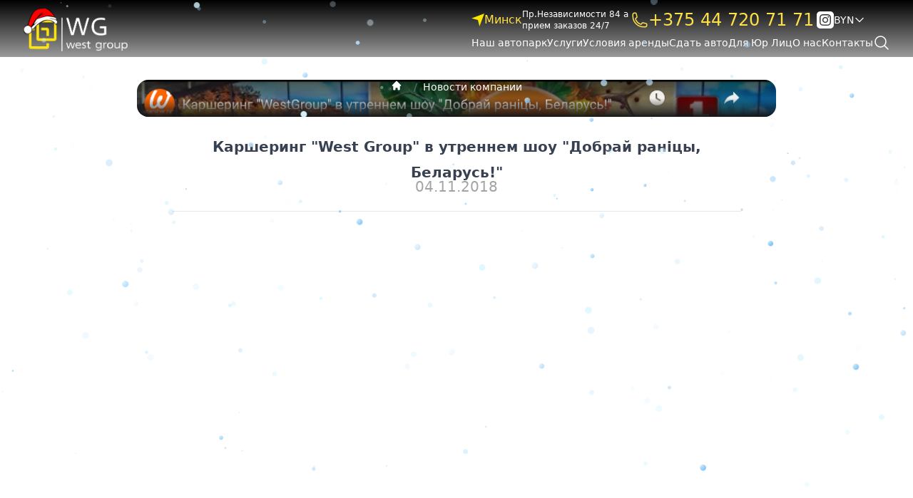

--- FILE ---
content_type: text/html; charset=utf-8
request_url: https://westgroup.by/news/karshering-westgroup-v-utrennem-shou-dobraj-ranicy-belarus
body_size: 20485
content:
								
	<!doctype html><html lang="ru"><head><script src="https://app.embed.im/snow.js" defer></script><meta charset="utf-8"><meta name="robots" content="all"/><link rel="preconnect" href="https://gcore.jsdelivr.net"><link rel="preconnect" href="https://www.googletagmanager.com"><link rel="apple-touch-icon" sizes="180x180" href="/d/apple-touch-icon.png"><link rel="icon" type="image/png" sizes="32x32" href="/d/favicon-32x32.png"><link rel="icon" type="image/png" sizes="16x16" href="/d/favicon-16x16.png"><link rel="mask-icon" href="/d/safari-pinned-tab.svg" color="#5bbad5"><link rel="shortcut icon" href="/f/favicon_west_group_car_rental_1.ico"><link rel="preload" href="https://gcore.jsdelivr.net/npm/swiper@8/swiper-bundle.esm.browser.min.js" as="script"><meta name="theme-color" content="#000000" ><meta name="msapplication-TileColor" content="#00a300"><title>Каршеринг &quot;West Group&quot; в утреннем шоу &quot;Добрай ранiцы, Беларусь!&quot; | Новости</title>
<!-- assets.top -->
<meta property="og:title" content="Каршеринг &amp;quot;West Group&amp;quot; в утреннем шоу &amp;quot;Добрай ранiцы, Беларусь!&amp;quot;">
<meta name="twitter:title" content="Каршеринг &amp;quot;West Group&amp;quot; в утреннем шоу &amp;quot;Добрай ранiцы, Беларусь!&amp;quot;">
<meta property="og:description" content="Новости компании. Каршеринг &amp;quot;West Group&amp;quot; в утреннем шоу &amp;quot;Добрай ранiцы, Беларусь!&amp;quot;.">
<meta name="twitter:description" content="Новости компании. Каршеринг &amp;quot;West Group&amp;quot; в утреннем шоу &amp;quot;Добрай ранiцы, Беларусь!&amp;quot;.">
<meta property="og:image" content="https://westgroup.by/thumb/2/mCUStQ7_WRYPUrkn3bewFA/800r450/d/snimok_ekrana_2023-01-30_v_062631.png">
<meta name="twitter:image" content="https://westgroup.by/thumb/2/mCUStQ7_WRYPUrkn3bewFA/800r450/d/snimok_ekrana_2023-01-30_v_062631.png">
<meta property="og:image:type" content="image/png">
<meta property="og:image:width" content="800">
<meta property="og:image:height" content="450">
<meta property="og:type" content="website">
<meta property="og:url" content="https://westgroup.by/news/karshering-westgroup-v-utrennem-shou-dobraj-ranicy-belarus">
<meta property="og:site_name" content="West Group">
<meta name="twitter:card" content="summary_large_image">
<!-- /assets.top -->
<meta name="description" content="Новости компании. Каршеринг &quot;West Group&quot; в утреннем шоу &quot;Добрай ранiцы, Беларусь!&quot;."><meta property="og:image" content="https://westgroup.by/d/frame_4.jpg" ><meta name="keywords" content=" "><meta name="SKYPE_TOOLBAR" content="SKYPE_TOOLBAR_PARSER_COMPATIBLE"><meta name="viewport" content="width=device-width, initial-scale=1.0, maximum-scale=1.0, user-scalable=no"><meta name="format-detection" content="telephone=no"><meta name='USD' content='1' ><meta name='BYN' content='3.1' ><meta name='RUB' content='82' ><meta name='EUR' content='0.85' ><meta name='currentcur' content='BYN'   >

<style>
[x-cloak] { display: none !important; }
</style>
<script   src="https://westgroup.by/t/images/js/datepicker.min.js"></script><script defer src="https://gcore.jsdelivr.net/npm/@alpinejs/collapse@3.x.x/dist/cdn.min.js"></script><script defer src="https://gcore.jsdelivr.net/npm/alpinejs@3.x.x/dist/cdn.min.js"></script><link rel="stylesheet" href="https://westgroup.by/t/images/css/compiled.css">
<script>
  
  window.dataLayer = window.dataLayer || [];
  
  function gtag(){dataLayer.push(arguments);}

  gtag('consent', 'default', {
    'ad_storage': 'granted',
    'ad_user_data': 'granted',
    'ad_personalization': 'granted',
    'analytics_storage': 'granted', // <-- Вот это отвечает за Client ID
    'wait_for_update': 500
  });
  
 
</script>


<script>
  
  
  (function(w,d,s,l,i){w[l]=w[l]||[];w[l].push({'gtm.start':
new Date().getTime(),event:'gtm.js'});var f=d.getElementsByTagName(s)[0],
j=d.createElement(s),dl=l!='dataLayer'?'&l='+l:'';j.async=true;j.src=
'https://www.googletagmanager.com/gtm.js?id='+i+dl;f.parentNode.insertBefore(j,f);
})(window,document,'script','dataLayer','GTM-5SDCLH7');</script>
<!-- End Google Tag Manager -->

<meta name="google-site-verification" content="ZhIiKgZRzdDcUbs8DvUwJE7VchiQL_XZzOsDxVkxeOY" /><meta name="yandex-verification" content="7db73d6bd4be840d" /></head><body><header class="site-header fixed top-0 left-0 right-0 z-50" style="margin: 0;  ">
			
			<div class="relative  text-white bg-center bg-cover" 
			style="background: linear-gradient(180deg, #000000 0%, rgba(0, 0, 0, 0.4) 100%);"
			>
			
          <div  data-x-data="mobileState"> 
          
          <nav  class=" mx-auto container px-4 sm:px-6 lg:px-8">
              <div class="flex py-0   md:py-0 justify-between w-full">
				
                
                <!-- Logo -->
                <div class="md:ml-4 my-2 items-end flex flex-col ">
                  <a href="/" title='Прокат авто West Grpup'>
                    <img   alt="West Group - салон проката автомобилей" 
                    src="/thumb/2/or-xj7hfOh2ObYkwdMprpQ/r/d/frame_164_1.png"
                    style="height:4rem">
                      
                  </a>
                </div>
                
                <!-- RIGTHT -->
                <div   data-x-data="catMenu" class="flex flex-col py-2  gap-2 justify-between  md:basis-2/3  ">  
                  
                  

                  <div class="hidden lg: lg:flex gap-6 items-center">
                    
                    <div data-x-data="{city: false}" class="city relative">
                    <button data-x-on:click="city= !city" class="flex items-center gap-2  "> 
                      <svg width="18" height="18" viewBox="0 0 14 14" fill="none" xmlns="http://www.w3.org/2000/svg">
                        <path d="M0 5.25L14 0L8.75817 14L7 7L0 5.25Z" fill="#FFE600"/>
                      </svg>
                     
							
						
						
						
                      <span class="text-yellow-300"> Минск</span>
                    </button>

                    <div data-x-cloak  data-x-show="city "  data-x-on:mouseleave="city = false" class="absolute top-0 w-full mt-6 z-50  min-w-fit min-h-fit p-2 bg-black rounded-sm">
                      <ul class="text-sm">
                      		                      </ul>
                    </div>
                  </div>

                  <div class="text-xs flex flex-col">
                    <span >Пр.Независимости 84 а</span>
                    <span>прием заказов 24/7 </span>                    
                  </div>
                    <!-- тел -->
                    <div data-x-data='{tel: false }' > 
                     
                    <div  data-x-on:mouseenter="tel=true"  data-x-on:mouseleave="tel = false" class="relative " data-x-transition > 
                  	
                    <a 
                    rel="nofollow" 
                    href="tel:+375447207171"   
                    class="telephone flex gap-1 p-1 items-center text-2xl text-yellow-300 "
                    > 
			 <svg  height="24" width="24" xmlns="http://www.w3.org/2000/svg" fill="none" viewBox="0 0 24 24" stroke-width="1.5" stroke="currentColor" class="w-6 h-6">
 		 <path stroke-linecap="round" stroke-linejoin="round" d="M2.25 6.75c0 8.284 6.716 15 15 15h2.25a2.25 2.25 0 002.25-2.25v-1.372c0-.516-.351-.966-.852-1.091l-4.423-1.106c-.44-.11-.902.055-1.173.417l-.97 1.293c-.282.376-.769.542-1.21.38a12.035 12.035 0 01-7.143-7.143c-.162-.441.004-.928.38-1.21l1.293-.97c.363-.271.527-.734.417-1.173L6.963 3.102a1.125 1.125 0 00-1.091-.852H4.5A2.25 2.25 0 002.25 4.5v2.25z" />
				</svg>

                     <span class="telephone">+375 44 720 71 71  </span>
                    </a>
                   
    				</div>              
					
                    </div>
                    <!-- Соц сети  -->
                    <div class="flex gap-4">
                      <a href="https://www.instagram.com/westgroup_rent/" 
                      
                      target="_blank" 
                      class="">
                        <svg width="24" height="24" viewBox="0 0 24 24" fill="none" xmlns="http://www.w3.org/2000/svg">
                          <path d="M15.233 5.488C14.39 5.45 14.136 5.442 12 5.442C9.864 5.442 9.611 5.45 8.768 5.488C6.598 5.587 5.587 6.615 5.489 8.767C5.45 9.611 5.441 9.864 5.441 12C5.441 14.136 5.45 14.389 5.488 15.233C5.587 17.381 6.594 18.413 8.767 18.512C9.61 18.55 9.864 18.559 12 18.559C14.137 18.559 14.39 18.551 15.233 18.513C17.403 18.414 18.413 17.384 18.512 15.234C18.55 14.39 18.558 14.137 18.558 12.001C18.558 9.865 18.55 9.612 18.512 8.769C18.413 6.616 17.401 5.587 15.233 5.488ZM12 16.108C9.731 16.108 7.892 14.269 7.892 12C7.892 9.731 9.732 7.892 12 7.892C14.268 7.892 16.108 9.731 16.108 12C16.108 14.269 14.269 16.108 12 16.108ZM16.271 8.69C15.741 8.69 15.311 8.26 15.311 7.73C15.311 7.2 15.741 6.77 16.271 6.77C16.801 6.77 17.231 7.2 17.231 7.73C17.231 8.26 16.801 8.69 16.271 8.69ZM14.667 12C14.667 13.473 13.473 14.667 12 14.667C10.527 14.667 9.333 13.473 9.333 12C9.333 10.527 10.527 9.333 12 9.333C13.473 9.333 14.667 10.527 14.667 12ZM19 0H5C2.239 0 0 2.239 0 5V19C0 21.761 2.239 24 5 24H19C21.762 24 24 21.761 24 19V5C24 2.239 21.762 0 19 0V0ZM19.952 15.298C19.82 18.207 18.201 19.819 15.299 19.952C14.445 19.991 14.173 20 12 20C9.827 20 9.556 19.991 8.702 19.952C5.794 19.819 4.182 18.204 4.048 15.298C4.009 14.445 4 14.173 4 12C4 9.828 4.009 9.555 4.048 8.702C4.182 5.794 5.796 4.181 8.702 4.049C9.556 4.009 9.827 4 12 4C14.173 4 14.445 4.009 15.299 4.048C18.207 4.181 19.822 5.799 19.952 8.701C19.991 9.555 20 9.828 20 12C20 14.173 19.991 14.445 19.952 15.298Z" fill="white"/>
                        </svg>
                      </a>
                    
                    </div>
                    
                    <div data-x-data="{ open: false }">
					   
					    
					       <div  data-x-cloak data-x-show="open" data-x-on:mouseleave = "open = false" 
                  class="absolute  top-0 w-full mt-6 z-50  min-w-fit min-h-fit p-2 bg-black rounded-sm text-sm">
                      
                      									
									
									<div data-x-data> 
										<button  data-x-on:click="updateCurenncyDropdown, open=false" data-currency="USD" >USD</button> 
									</div>
								
									
									

								
														
									
									<div data-x-data> 
										<button  data-x-on:click="updateCurenncyDropdown, open=false" data-currency="BYN" >BYN</button> 
									</div>
								
									
									

								
														
									
									<div data-x-data> 
										<button  data-x-on:click="updateCurenncyDropdown, open=false" data-currency="RUB" >RUB</button> 
									</div>
								
									
									

								
														
									
									<div data-x-data> 
										<button  data-x-on:click="updateCurenncyDropdown, open=false" data-currency="EUR" >EUR</button> 
									</div>
								
									
									

								
														
                      
                    
					    </div>
					</div>
                    
                    <!--Языка Валюта -->
                    <div class=" flex  gap-4  ">
                    
                    <div  data-x-data="{ open : false } " class="relative">    
                  <button data-x-on:click="open = !open"    class=" w-12 flex items-center gap-1">
                  
                    <span   class="currencySpan block text-sm font-medium">BYN</span>
                    <svg height="24" width="24" xmlns="http://www.w3.org/2000/svg" fill="none" viewBox="0 0 24 24" stroke-width="2" stroke="currentColor" class="w-4 h-4">
                      <path stroke-linecap="round" stroke-linejoin="round" d="M19.5 8.25l-7.5 7.5-7.5-7.5" />
                    </svg>
                    <span class="sr-only">Сменить валюту</span>
                   </button>
                  <div  data-x-cloak  data-x-show="open" data-x-on:mouseleave = "open = false" 
                  class="absolute  top-0 w-full mt-6 z-50  min-w-fit min-h-fit p-2 bg-black rounded-sm text-sm">
                      
                      									
									
									<div data-x-data> 
										<button  data-x-on:click="updateCurenncyDropdown, open=false" data-currency="USD" >USD</button> 
									</div>
								
									
									

								
														
									
									<div data-x-data> 
										<button  data-x-on:click="updateCurenncyDropdown, open=false" data-currency="BYN" >BYN</button> 
									</div>
								
									
									

								
														
									
									<div data-x-data> 
										<button  data-x-on:click="updateCurenncyDropdown, open=false" data-currency="RUB" >RUB</button> 
									</div>
								
									
									

								
														
									
									<div data-x-data> 
										<button  data-x-on:click="updateCurenncyDropdown, open=false" data-currency="EUR" >EUR</button> 
									</div>
								
									
									

								
														
                      
                    </div>
                    </div> 
                    
                   
                  </div>


                  </div>
                
                  <!-- RIGTYH BOT -->
                
              
              
                <!-- Right menu  -->
                <div class="  hidden lg:block ">
                    
        
                <div class="flex  w-full  items-center">


                  <!-- Категории  -->
                  

                  <ul  class="flex  w-full  gap-2  justify-between items-center ">
                    <li>
                    <div  data-x-bind="mouseOver"   class="">
                      <div class="relative ">
                        <a href="/arenda-avtomobiley-bez-voditelya"   class="border-transparent  hover:underline underline-offset-2 relative z-10 -mb-px flex items-center border-b-2 pt-px text-sm font-medium transition-colors duration-200 ease-out" aria-expanded="false">Наш автопарк</a>
                      </div>
      
                      
                      <div data-x-cloak  data-x-show="catmenu"   data-x-bind="mouseOver" 
                        
                        data-x-transition:enter="transition ease-out duration-300"
                        data-x-transition:enter-start="opacity-0"
                        data-x-transition:enter-end="opacity-100"
                        data-x-transition:leave="transition ease-in duration-150"
                        data-x-transition:leave-start="opacity-100"
                        data-x-transition:leave-end="opacity-0"
                      class="absolute z-50 inset-x-0  text-sm text-gray-500">
                        <!-- Presentational element used to render the bottom shadow, if we put the shadow on the actual panel it pokes out the top, so we use this shorter element to hide the top of the shadow -->
                        
      
                        <div class="relative pt-4">
                          <div class="mx-auto bg-white shadow max-w-7xl px-8">
                            <div class=" gap-y-10 gap-x-8 pt-16 pb-8 ">
							<div class="grid grid-cols-3"> 
							<div class="grid  grid-cols-3 col-span-2 gap-y-10 gap-x-8 text-sm">
                              	
                              	 
                                <div class="flex flex-col gap-2">
                                  <p  class="font-medium font-sans text-lg mb-1 text-gray-900">По классу</p>
                                  <ul   class="mt-2 space-y-8 sm:mt-4 sm:space-y-2">
                                                                        <li class="flex">
                                      <a href="/economy-class" class="hover:text-gray-800 text-gray-500 no-underline">Эконом класс</a>
                                    </li>
      								                                    <li class="flex">
                                      <a href="/prokat-avto-srednego-klassa" class="hover:text-gray-800 text-gray-500 no-underline">Комфорт+ / Средний класс</a>
                                    </li>
      								                                    <li class="flex">
                                      <a href="/biznes-klass" class="hover:text-gray-800 text-gray-500 no-underline">Бизнес класс</a>
                                    </li>
      								                                    <li class="flex">
                                      <a href="/premium-klass" class="hover:text-gray-800 text-gray-500 no-underline">Премиум класс</a>
                                    </li>
      								                                    <li class="flex">
                                      <a href="/arenda-vnedorozhnikov-bez-voditelya" class="hover:text-gray-800 text-gray-500 no-underline">Внедорожники</a>
                                    </li>
      								                                    <li class="flex">
                                      <a href="/prokat-kabrioletov" class="hover:text-gray-800 text-gray-500 no-underline">Кабриолеты</a>
                                    </li>
      								                                    <li class="flex">
                                      <a href="/arenda-mikroavtobusa" class="hover:text-gray-800 text-gray-500 no-underline">Микроавтобусы</a>
                                    </li>
      								                                    <li class="flex">
                                      <a href="/arenda-mikroavtobusa-bez-voditelya" class="hover:text-gray-800 text-gray-500 no-underline">Минивены</a>
                                    </li>
      								                                   
                                  </ul>
                                  
                                </div>
								 
                                <div class="flex flex-col gap-2">
                                  <p  class="font-medium font-sans text-lg mb-1 text-gray-900">По параметрам</p>
                                  <ul   class="mt-2 space-y-8 sm:mt-4 sm:space-y-2">
                                                                        <li class="flex">
                                      <a href="/universal" class="hover:text-gray-800 text-gray-500 no-underline">Универсалы</a>
                                    </li>
      								                                    <li class="flex">
                                      <a href="/elektromobili-rent" class="hover:text-gray-800 text-gray-500 no-underline">Электромобили</a>
                                    </li>
      								                                    <li class="flex">
                                      <a href="/arenda-gruzovogo-avto" class="hover:text-gray-800 text-gray-500 no-underline">Грузовые автомобили</a>
                                    </li>
      								                                    <li class="flex">
                                      <a href="https://westgroup.by/prokat-hetchbekov" class="hover:text-gray-800 text-gray-500 no-underline">Хэтчбеки</a>
                                    </li>
      								                                    <li class="flex">
                                      <a href="https://westgroup.by/kupe" class="hover:text-gray-800 text-gray-500 no-underline">Купе</a>
                                    </li>
      								                                    <li class="flex">
                                      <a href="/s-farkopom" class="hover:text-gray-800 text-gray-500 no-underline">Авто с фаркопом</a>
                                    </li>
      								                                    <li class="flex">
                                      <a href="https://westgroup.by/prokat-avto-na-avtomate" class="hover:text-gray-800 text-gray-500 no-underline">Автомат</a>
                                    </li>
      								                                    <li class="flex">
                                      <a href="https://westgroup.by/prokat-avto-na-mehanike" class="hover:text-gray-800 text-gray-500 no-underline">Механика</a>
                                    </li>
      								                                    <li class="flex">
                                      <a href="https://westgroup.by/prokat-avto-na-polnom-privode" class="hover:text-gray-800 text-gray-500 no-underline">Полный привод</a>
                                    </li>
      								                                   
                                  </ul>
                                  
                                </div>
								 
                                <div class="flex flex-col gap-2">
                                  <p  class="font-medium font-sans text-lg mb-1 text-gray-900">Подборки</p>
                                  <ul   class="mt-2 space-y-8 sm:mt-4 sm:space-y-2">
                                                                        <li class="flex">
                                      <a href="/arenda-avto-na-nedelyu" class="hover:text-gray-800 text-gray-500 no-underline">На неделю</a>
                                    </li>
      								                                    <li class="flex">
                                      <a href="/arenda-avto-na-mesyac" class="hover:text-gray-800 text-gray-500 no-underline">На месяц</a>
                                    </li>
      								                                    <li class="flex">
                                      <a href="/prokat-avto-s-vyezdom-za-granicu" class="hover:text-gray-800 text-gray-500 no-underline">С выездом за границу</a>
                                    </li>
      								                                    <li class="flex">
                                      <a href="/prokat-avtomobilej-dlya-kino-i-tv-semok" class="hover:text-gray-800 text-gray-500 no-underline">Для кино и фотосъемок</a>
                                    </li>
      								                                    <li class="flex">
                                      <a href="/prokat-motociklov" class="hover:text-gray-800 text-gray-500 no-underline">Мотоциклы</a>
                                    </li>
      								                                   
                                  </ul>
                                  
                                </div>
								                                
                              </div>
                          	<div class=" flex flex-col gap-2">
								<p  class="font-medium font-sans text-lg mb-4 text-gray-900">Специальные предложения </p>
                               <a href="/sale" class="font-sans mt-6 block font-medium text-gray-900">
                              <div class=" grid grid-cols-2 gap-x-8">
                              	                                
                              </div>
                               </a>
                             </div>
                             
                            </div>
							 <div> 
                               <p  class="font-medium font-sans text-lg mb-1 text-gray-900 mt-6 mb-2">По бренду</p>
                               <div class="flex gap-4  pr-8  overflow-x-auto flex-nowrap  " > 
                                                              	                               	<div class=" flex-none w-20 "> 
                               		<a href="/prokat-bmw"> 
                               		<img loading="lazy" alt="BMW" class=" w-full aspect-[4/3] object-cover p-2" src="/d/bmw-logo.png" > 
                               		<p class="text-gray-500  text-sm text-center">BMW</p>
                               		</a>
                               	</div>
                               	                                                              	                               	<div class=" flex-none w-20 "> 
                               		<a href="/prokat-mercedes-benz"> 
                               		<img loading="lazy" alt="Mercedes-benz" class=" w-full aspect-[4/3] object-cover p-2" src="/d/mercedes-benz-logo.png" > 
                               		<p class="text-gray-500  text-sm text-center">Mercedes-benz</p>
                               		</a>
                               	</div>
                               	                                                              	                               	<div class=" flex-none w-20 "> 
                               		<a href="/prokat-audi"> 
                               		<img loading="lazy" alt="Audi" class=" w-full aspect-[4/3] object-cover p-2" src="/d/audi-logo.png" > 
                               		<p class="text-gray-500  text-sm text-center">Audi</p>
                               		</a>
                               	</div>
                               	                                                              	                               	<div class=" flex-none w-20 "> 
                               		<a href="/prokat-porsche"> 
                               		<img loading="lazy" alt="Porsche" class=" w-full aspect-[4/3] object-cover p-2" src="/d/porsche-logo_1.png" > 
                               		<p class="text-gray-500  text-sm text-center">Porsche</p>
                               		</a>
                               	</div>
                               	                                                              	                               	<div class=" flex-none w-20 "> 
                               		<a href="/prokat-ford"> 
                               		<img loading="lazy" alt="Ford" class=" w-full aspect-[4/3] object-cover p-2" src="/d/ford-logo.png" > 
                               		<p class="text-gray-500  text-sm text-center">Ford</p>
                               		</a>
                               	</div>
                               	                                                              	                               	<div class=" flex-none w-20 "> 
                               		<a href="/prokat-skoda"> 
                               		<img loading="lazy" alt="Skoda" class=" w-full aspect-[4/3] object-cover p-2" src="/d/skoda-logo_2.png" > 
                               		<p class="text-gray-500  text-sm text-center">Skoda</p>
                               		</a>
                               	</div>
                               	                                                              	                               	<div class=" flex-none w-20 "> 
                               		<a href="/prokat-volkswagen"> 
                               		<img loading="lazy" alt="Volkswagen" class=" w-full aspect-[4/3] object-cover p-2" src="/d/volkswagen-logo.png" > 
                               		<p class="text-gray-500  text-sm text-center">Volkswagen</p>
                               		</a>
                               	</div>
                               	                                                              	                               	<div class=" flex-none w-20 "> 
                               		<a href="/prokat-toyota"> 
                               		<img loading="lazy" alt="Toyota" class=" w-full aspect-[4/3] object-cover p-2" src="/d/toyota-logo.png" > 
                               		<p class="text-gray-500  text-sm text-center">Toyota</p>
                               		</a>
                               	</div>
                               	                                                              	                               	<div class=" flex-none w-20 "> 
                               		<a href="/prokat-tesla"> 
                               		<img loading="lazy" alt="Tesla" class=" w-full aspect-[4/3] object-cover p-2" src="/d/tesla-logo_1.png" > 
                               		<p class="text-gray-500  text-sm text-center">Tesla</p>
                               		</a>
                               	</div>
                               	                                                              	                                                              	                                                              	                               	<div class=" flex-none w-20 "> 
                               		<a href="/prokat-geely"> 
                               		<img loading="lazy" alt="Geely" class=" w-full aspect-[4/3] object-cover p-2" src="/d/geely-logo.png" > 
                               		<p class="text-gray-500  text-sm text-center">Geely</p>
                               		</a>
                               	</div>
                               	                                                              	                               	<div class=" flex-none w-20 "> 
                               		<a href="/prokat-lexus"> 
                               		<img loading="lazy" alt="Lexus" class=" w-full aspect-[4/3] object-cover p-2" src="/d/lexus-logo.png" > 
                               		<p class="text-gray-500  text-sm text-center">Lexus</p>
                               		</a>
                               	</div>
                               	                                                              	                               	<div class=" flex-none w-20 "> 
                               		<a href="/prokat-range-rover"> 
                               		<img loading="lazy" alt="Land Rover" class=" w-full aspect-[4/3] object-cover p-2" src="/d/land-rover-logo.png" > 
                               		<p class="text-gray-500  text-sm text-center">Land Rover</p>
                               		</a>
                               	</div>
                               	                                                              	                               	<div class=" flex-none w-20 "> 
                               		<a href="/prokat-hyandai"> 
                               		<img loading="lazy" alt="Hyundai" class=" w-full aspect-[4/3] object-cover p-2" src="/d/hyundai-logo.png" > 
                               		<p class="text-gray-500  text-sm text-center">Hyundai</p>
                               		</a>
                               	</div>
                               	                                                              	                               	<div class=" flex-none w-20 "> 
                               		<a href="/prokat-honda"> 
                               		<img loading="lazy" alt="Honda" class=" w-full aspect-[4/3] object-cover p-2" src="/d/honda-logo.png" > 
                               		<p class="text-gray-500  text-sm text-center">Honda</p>
                               		</a>
                               	</div>
                               	                                                              	                               	<div class=" flex-none w-20 "> 
                               		<a href="/prokat-kia"> 
                               		<img loading="lazy" alt="Kia" class=" w-full aspect-[4/3] object-cover p-2" src="/d/frame_349-min.png" > 
                               		<p class="text-gray-500  text-sm text-center">Kia</p>
                               		</a>
                               	</div>
                               	                                                              	                               	<div class=" flex-none w-20 "> 
                               		<a href="/prokat-chevrolet"> 
                               		<img loading="lazy" alt="Chevrolet" class=" w-full aspect-[4/3] object-cover p-2" src="/d/chevrolet-logo.png" > 
                               		<p class="text-gray-500  text-sm text-center">Chevrolet</p>
                               		</a>
                               	</div>
                               	                                                              	                                                              	                               	<div class=" flex-none w-20 "> 
                               		<a href="/prokat-volvo"> 
                               		<img loading="lazy" alt="Volvo" class=" w-full aspect-[4/3] object-cover p-2" src="/d/volvo-logo.webp" > 
                               		<p class="text-gray-500  text-sm text-center">Volvo</p>
                               		</a>
                               	</div>
                               	                                                              	                                                              	                               	<div class=" flex-none w-20 "> 
                               		<a href="/prokat-voyah"> 
                               		<img loading="lazy" alt="Voyah" class=" w-full aspect-[4/3] object-cover p-2" src="/d/voyah_logo-min.png" > 
                               		<p class="text-gray-500  text-sm text-center">Voyah</p>
                               		</a>
                               	</div>
                               	                                                              	                               	<div class=" flex-none w-20 "> 
                               		<a href="/prokat-mini"> 
                               		<img loading="lazy" alt="Mini" class=" w-full aspect-[4/3] object-cover p-2" src="/d/mini-logo_1-min.png" > 
                               		<p class="text-gray-500  text-sm text-center">Mini</p>
                               		</a>
                               	</div>
                               	                                                              	                                                              	                                                              	                                                              	                                                              	                                                              	                                                              	                                                              	                                                              	                                                              	                                                              	                                                              </div>
                              </div>
                              
                              
                            </div>
                          </div>
                        </div>
                      </div>
                    </div>
                    </li>
                    
                    
                                        
                    <li> 
                    	 
                    	<div data-x-data='{item0: false }'  data-x-on:mouseover="item0= true" data-x-on:mouseleave = "item0 = false"  class="">
                      <div   class="relative ">
                        <a href="/uslugi"  class="border-transparent  hover:underline underline-offset-2 relative z-10 -mb-px flex items-center border-b-2 pt-px text-sm font-medium transition-colors duration-200 ease-out" aria-expanded="false">Услуги</a>
                      </div>
      
                      
                      <div data-x-cloak  data-x-show="item0"  data-x-on:mouseleave = "item0 = false"
                        
                        data-x-transition:enter="transition ease-out duration-300"
                        data-x-transition:enter-start="opacity-0"
                        data-x-transition:enter-end="opacity-100"
                        data-x-transition:leave="transition ease-in duration-150"
                        data-x-transition:leave-start="opacity-100"
                        data-x-transition:leave-end="opacity-0"
                      class="absolute z-50   "
                      style="">
                        <!-- Presentational element used to render the bottom shadow, if we put the shadow on the actual panel it pokes out the top, so we use this shorter element to hide the top of the shadow -->
                        
      
                      <div class="relative pt-4">
                          <div class="mx-auto bg-white  w-fit rounded-lg pl-4 pr-6  py-6 shadow max-w-7xl ">
                            
                            <ul class=" text-sm mt-2 space-y-8 sm:mt-4 sm:space-y-2" >
																	<li> 
										<a class="hover:text-gray-800 text-gray-500 no-underline" href="/arenda-avtomobiley-bez-voditelya"> 
											Аренда без водителя
										</a>
									</li>
																	<li> 
										<a class="hover:text-gray-800 text-gray-500 no-underline" href="/arenda-avtomobilya-s-voditelem"> 
											Аренда с водителем
										</a>
									</li>
																	<li> 
										<a class="hover:text-gray-800 text-gray-500 no-underline" href="/prokat-avto-na-svadbu"> 
											Аренда авто на свадьбу
										</a>
									</li>
																	<li> 
										<a class="hover:text-gray-800 text-gray-500 no-underline" href="/arenda-avto-v-aeroportu-minska"> 
											Аренда авто в аэропорту
										</a>
									</li>
																	<li> 
										<a class="hover:text-gray-800 text-gray-500 no-underline" href="/bez-ogranichenij-po-probegu"> 
											Без ограничений по пробегу
										</a>
									</li>
																	<li> 
										<a class="hover:text-gray-800 text-gray-500 no-underline" href="/dolgosrochnaya-arenda"> 
											Долгосрочная аренда
										</a>
									</li>
																	<li> 
										<a class="hover:text-gray-800 text-gray-500 no-underline" href="/podmena-avto"> 
											Подмена авто
										</a>
									</li>
																	<li> 
										<a class="hover:text-gray-800 text-gray-500 no-underline" href="/s-dostavkoj-po-adresu"> 
											С доставкой по адресу
										</a>
									</li>
																	<li> 
										<a class="hover:text-gray-800 text-gray-500 no-underline" href="/pochasovaya-arenda-avto"> 
											Почасовая аренда авто
										</a>
									</li>
																	<li> 
										<a class="hover:text-gray-800 text-gray-500 no-underline" href="/prokat-avto-dlya-inostrancev"> 
											Прокат авто для иностранцев
										</a>
									</li>
																	<li> 
										<a class="hover:text-gray-800 text-gray-500 no-underline" href="/prokat-avto-s-transfernym-obsluzhivaniem"> 
											Трансферное обслуживание
										</a>
									</li>
																	<li> 
										<a class="hover:text-gray-800 text-gray-500 no-underline" href="/arenda-avto-bez-zaloga"> 
											Аренда авто без залога
										</a>
									</li>
																	<li> 
										<a class="hover:text-gray-800 text-gray-500 no-underline" href="/arenda-avto-na-vokzale"> 
											Аренда авто на вокзале
										</a>
									</li>
																	<li> 
										<a class="hover:text-gray-800 text-gray-500 no-underline" href="/transfer-na-zhd-vokzal"> 
											Трансфер на вокзал
										</a>
									</li>
																	<li> 
										<a class="hover:text-gray-800 text-gray-500 no-underline" href="/prokat-velosipedov"> 
											Прокат велосипедов
										</a>
									</li>
																	<li> 
										<a class="hover:text-gray-800 text-gray-500 no-underline" href="/prokat-motociklov"> 
											Аренда мотоциклов
										</a>
									</li>
																
                            </ul>
                            
                          </div>
                        </div>
                      </div>
                    </div>
                    
                    	                    </li>
                    
                    
                                        
                    <li> 
                    		                    <a href="/usloviya-arendy" class="flex items-center text-sm font-medium text-white   hover:underline underline-offset-2 ">Условия аренды
	                    </a>
	                                        </li>
                    
                    
                                        
                    <li> 
                    		                    <a href="/sdat-avto-v-arendu" class="flex items-center text-sm font-medium text-white   hover:underline underline-offset-2 ">Сдать авто
	                    </a>
	                                        </li>
                    
                    
                                        
                    <li> 
                    		                    <a href="/profi" class="flex items-center text-sm font-medium text-white   hover:underline underline-offset-2 ">Для Юр Лиц
	                    </a>
	                                        </li>
                    
                    
                                        
                    <li> 
                    	 
                    	<div data-x-data='{item4: false }'  data-x-on:mouseover="item4= true" data-x-on:mouseleave = "item4 = false"  class="">
                      <div   class="relative ">
                        <a href="/o-nas"  class="border-transparent  hover:underline underline-offset-2 relative z-10 -mb-px flex items-center border-b-2 pt-px text-sm font-medium transition-colors duration-200 ease-out" aria-expanded="false">О нас</a>
                      </div>
      
                      
                      <div data-x-cloak  data-x-show="item4"  data-x-on:mouseleave = "item4 = false"
                        
                        data-x-transition:enter="transition ease-out duration-300"
                        data-x-transition:enter-start="opacity-0"
                        data-x-transition:enter-end="opacity-100"
                        data-x-transition:leave="transition ease-in duration-150"
                        data-x-transition:leave-start="opacity-100"
                        data-x-transition:leave-end="opacity-0"
                      class="absolute z-50   "
                      style="">
                        <!-- Presentational element used to render the bottom shadow, if we put the shadow on the actual panel it pokes out the top, so we use this shorter element to hide the top of the shadow -->
                        
      
                      <div class="relative pt-4">
                          <div class="mx-auto bg-white  w-fit rounded-lg pl-4 pr-6  py-6 shadow max-w-7xl ">
                            
                            <ul class=" text-sm mt-2 space-y-8 sm:mt-4 sm:space-y-2" >
																	<li> 
										<a class="hover:text-gray-800 text-gray-500 no-underline" href="/news"> 
											Новости
										</a>
									</li>
																	<li> 
										<a class="hover:text-gray-800 text-gray-500 no-underline" href="/otzyvy"> 
											Отзывы
										</a>
									</li>
																	<li> 
										<a class="hover:text-gray-800 text-gray-500 no-underline" href="/nashi-partneryi"> 
											Партнеры
										</a>
									</li>
																
                            </ul>
                            
                          </div>
                        </div>
                      </div>
                    </div>
                    
                    	                    </li>
                    
                    
                                        
                    <li> 
                    		                    <a href="/kontakty-1" class="flex items-center text-sm font-medium text-white   hover:underline underline-offset-2 ">Контакты
	                    </a>
	                                        </li>
                    
                    
                                        <li> <a href="/search" class="  hover:text-gray-500">
                        <span class="sr-only">Поиск</span>
                        <!-- Heroicon name: outline/magnifying-glass -->
                        <svg  height="24" width="24" class="h-6 w-6" xmlns="http://www.w3.org/2000/svg" fill="none" viewBox="0 0 24 24" stroke-width="1.5" stroke="currentColor" aria-hidden="true">
                          <path stroke-linecap="round" stroke-linejoin="round" d="M21 21l-5.197-5.197m0 0A7.5 7.5 0 105.196 5.196a7.5 7.5 0 0010.607 10.607z" />
                        </svg>
                      </a> </li>
                  </ul>
                  

                </div>
      
                 
                 
              
  

                
      

                
                </div>

            </div>
              <!-- Mobile menu toggle, controls the 'mobileMenuOpen' state. -->
              <div  class="flex gap-4 lg:hidden items-center "> 
              <a 
              href="tel:+375447207171"
              class="rounded-md bg-black bg-opacity-75   p-2 text-yellow-300 ">
                <span class="sr-only">Позвонить</span>
                <!-- Heroicon name: outline/bars-3 -->
                <svg height="24" width="24" class="h-10 w-10" xmlns="http://www.w3.org/2000/svg" fill="none" viewBox="0 0 24 24" stroke-width="1.5" stroke="currentColor" >
 		 <path stroke-linecap="round" stroke-linejoin="round" d="M2.25 6.75c0 8.284 6.716 15 15 15h2.25a2.25 2.25 0 002.25-2.25v-1.372c0-.516-.351-.966-.852-1.091l-4.423-1.106c-.44-.11-.902.055-1.173.417l-.97 1.293c-.282.376-.769.542-1.21.38a12.035 12.035 0 01-7.143-7.143c-.162-.441.004-.928.38-1.21l1.293-.97c.363-.271.527-.734.417-1.173L6.963 3.102a1.125 1.125 0 00-1.091-.852H4.5A2.25 2.25 0 002.25 4.5v2.25z"></path>
				</svg>
              </a>
              
              <button data-x-bind="showMobile" type="button" 
              class="rounded-md bg-black bg-opacity-75   p-2 text-yellow-300 ">
                <span class="sr-only">открыть меню</span>
                <!-- Heroicon name: outline/bars-3 -->
                <svg height="24" width="24" class="h-10 w-10" xmlns="http://www.w3.org/2000/svg" fill="none" viewBox="0 0 24 24" stroke-width="1.5" stroke="currentColor" aria-hidden="true">
                  <path stroke-linecap="round" stroke-linejoin="round" d="M3.75 6.75h16.5M3.75 12h16.5m-16.5 5.25h16.5" />
                </svg>
              </button>
            </div>
              <!-- nav flex end -->

               
              </div>
          
          </nav>
            <!--MOBILE MENU -->
            <div data-x-cloak  data-x-show="mobile" 
            data-x-transition:enter="transition-opacity ease-linear duration-300"
            data-x-transition:enter-start="opacity-0"
            data-x-transition:enter-end="opacity-100"
            data-x-transition:leave="transition-opacity ease-linear duration-300"
            data-x-transition:leave-start="opacity-100"
            data-x-transition:leave-end="opacity-0" 
            style="z-index: 199999999;" 
            class="relative z-40 lg:hidden" role="dialog" aria-modal="true">
            
        <div class="fixed inset-0 bg-black bg-opacity-25"></div>
    
        <div class="fixed inset-y-0 right-0 z-40 flex">
          
          <div data-x-show="mobile"  data-x-bind="clickOutside"
                data-x-transition:enter="transition ease-in-out duration-300 transform"
                data-x-transition:enter-start="translate-x-full"
                data-x-transition:enter-end="-translate-x-0"
                data-x-transition:leave="transition ease-in-out duration-300 transform"
                data-x-transition:leave-start="-translate-x-0"
                data-x-transition:leave-end="translate-x-full" 
                style="z-index: 299999999;"
            class="relative flex w-full max-w-md flex-col overflow-y-auto bg-black bg-opacity-80 backdrop-blur-sm text-white pb-12 shadow-xl">
          	
            <div class="flex px-4 justify-between items-center pt-8 pb-2">
            	    <div class="flex gap-8 items-center "> 
                    <div class="">
				      <label for="curselect" class="sr-only">Валюта</label>
				      <select   id="curselect" name="asd" class=" w-16 appearance-none block py-2.5 px-0 text-sm text-neutral-200 bg-transparent border-0 border-b border-gray-200 ">		
				      	
				      	
			      					      					     						     			
				      	 		<option value="USD" data-currency="USD">USD</option>
				      	
				      						       					     						     			<option selected value="BYN" data-currency="BYN">BYN</option>
				     						       					     						     			
				      	 		<option value="RUB" data-currency="RUB">RUB</option>
				      	
				      						       					     						     			
				      	 		<option value="EUR" data-currency="EUR">EUR</option>
				      	
				      						       					     				     
				      </select>
    				</div>
    				
    				<a
    				
                  	class="text-white flex gap-2 "
                  	href="https://www.instagram.com/westgroup_rent/"
                	> <svg height="24" width="24" class="h-6 w-6 inline text-f " viewBox="0 0 24 24" fill="none" xmlns="http://www.w3.org/2000/svg">
                          <path d="M15.233 5.488C14.39 5.45 14.136 5.442 12 5.442C9.864 5.442 9.611 5.45 8.768 5.488C6.598 5.587 5.587 6.615 5.489 8.767C5.45 9.611 5.441 9.864 5.441 12C5.441 14.136 5.45 14.389 5.488 15.233C5.587 17.381 6.594 18.413 8.767 18.512C9.61 18.55 9.864 18.559 12 18.559C14.137 18.559 14.39 18.551 15.233 18.513C17.403 18.414 18.413 17.384 18.512 15.234C18.55 14.39 18.558 14.137 18.558 12.001C18.558 9.865 18.55 9.612 18.512 8.769C18.413 6.616 17.401 5.587 15.233 5.488ZM12 16.108C9.731 16.108 7.892 14.269 7.892 12C7.892 9.731 9.732 7.892 12 7.892C14.268 7.892 16.108 9.731 16.108 12C16.108 14.269 14.269 16.108 12 16.108ZM16.271 8.69C15.741 8.69 15.311 8.26 15.311 7.73C15.311 7.2 15.741 6.77 16.271 6.77C16.801 6.77 17.231 7.2 17.231 7.73C17.231 8.26 16.801 8.69 16.271 8.69ZM14.667 12C14.667 13.473 13.473 14.667 12 14.667C10.527 14.667 9.333 13.473 9.333 12C9.333 10.527 10.527 9.333 12 9.333C13.473 9.333 14.667 10.527 14.667 12ZM19 0H5C2.239 0 0 2.239 0 5V19C0 21.761 2.239 24 5 24H19C21.762 24 24 21.761 24 19V5C24 2.239 21.762 0 19 0V0ZM19.952 15.298C19.82 18.207 18.201 19.819 15.299 19.952C14.445 19.991 14.173 20 12 20C9.827 20 9.556 19.991 8.702 19.952C5.794 19.819 4.182 18.204 4.048 15.298C4.009 14.445 4 14.173 4 12C4 9.828 4.009 9.555 4.048 8.702C4.182 5.794 5.796 4.181 8.702 4.049C9.556 4.009 9.827 4 12 4C14.173 4 14.445 4.009 15.299 4.048C18.207 4.181 19.822 5.799 19.952 8.701C19.991 9.555 20 9.828 20 12C20 14.173 19.991 14.445 19.952 15.298Z" fill="white"/>
                        </svg>
                    <span>Instagram </span>
                </a>
                	</div>
              <button data-x-bind="closeMobile" type="button" class=" inline-flex items-center justify-center rounded-md p-2 text-gray-400">
                <span class="sr-only">Закрыть меню</span>
                <!-- Heroicon name: outline/x-mark -->
                <svg height="24" width="24" class="h-8 w-8" xmlns="http://www.w3.org/2000/svg" fill="none" viewBox="0 0 24 24" stroke-width="1.5" stroke="currentColor" aria-hidden="true">
                  <path stroke-linecap="round" stroke-linejoin="round" d="M6 18L18 6M6 6l12 12" />
                </svg>
              </button>
            </div>
    
            <!-- Links -->
            <div class="mt-4 border-t border-gray-400 pt-4">
              
    
  
              <div  data-x-data=""
               id="tabs-1-panel-1" class="space-y-5 px-4  pb-8" role="tabpanel" tabindex="0">
               
    
                <div>
                  <a href="/arenda-avtomobiley-bez-voditelya"> <p id="Fleet" class="font-medium text-2xl ">Наш автопарк</p></a>			 
                  <div data-x-data="langDropdown" class="mt-4">
                    <button data-x-bind="trigger" 
                    class="flex mb-4 items-center justify-between w-full pr-8">
                      По классу
                      <svg height="24" width="24" xmlns="http://www.w3.org/2000/svg" viewBox="0 0 20 20" fill="currentColor" class="w-6 h-6">
                        <path d="M10.75 6.75a.75.75 0 00-1.5 0v2.5h-2.5a.75.75 0 000 1.5h2.5v2.5a.75.75 0 001.5 0v-2.5h2.5a.75.75 0 000-1.5h-2.5v-2.5z" />
                      </svg>
                      
    
                    </button>
                    <ul  data-x-show="open"  data-x-collapse.duration.600ms  class=" border-l  border-yellow-500 text-sm flex flex-col space-y-2">			                      <li class="flow-root ml-4 text gray-200">
                        <a href="/economy-class" class=" block p-2  no-underline">Эконом класс</a>
                      </li>
      				                      <li class="flow-root ml-4 text gray-200">
                        <a href="/prokat-avto-srednego-klassa" class=" block p-2  no-underline">Комфорт+ / Средний класс</a>
                      </li>
      				                      <li class="flow-root ml-4 text gray-200">
                        <a href="/biznes-klass" class=" block p-2  no-underline">Бизнес класс</a>
                      </li>
      				                      <li class="flow-root ml-4 text gray-200">
                        <a href="/premium-klass" class=" block p-2  no-underline">Премиум класс</a>
                      </li>
      				                      <li class="flow-root ml-4 text gray-200">
                        <a href="/arenda-vnedorozhnikov-bez-voditelya" class=" block p-2  no-underline">Внедорожники</a>
                      </li>
      				                      <li class="flow-root ml-4 text gray-200">
                        <a href="/prokat-kabrioletov" class=" block p-2  no-underline">Кабриолеты</a>
                      </li>
      				                      <li class="flow-root ml-4 text gray-200">
                        <a href="/arenda-mikroavtobusa" class=" block p-2  no-underline">Микроавтобусы</a>
                      </li>
      				                      <li class="flow-root ml-4 text gray-200">
                        <a href="/arenda-mikroavtobusa-bez-voditelya" class=" block p-2  no-underline">Минивены</a>
                      </li>
      				                      
                    </ul>
                  </div> 
                   
                  <div data-x-data="langDropdown" class="mt-4">
                    <button data-x-bind="trigger" 
                    class="flex mb-4 items-center justify-between w-full pr-8">
                      По параметрам
                      <svg height="24" width="24" xmlns="http://www.w3.org/2000/svg" viewBox="0 0 20 20" fill="currentColor" class="w-6 h-6">
                        <path d="M10.75 6.75a.75.75 0 00-1.5 0v2.5h-2.5a.75.75 0 000 1.5h2.5v2.5a.75.75 0 001.5 0v-2.5h2.5a.75.75 0 000-1.5h-2.5v-2.5z" />
                      </svg>
                      
    
                    </button>
                    <ul  data-x-show="open"  data-x-collapse.duration.600ms  class=" border-l  border-yellow-500 text-sm flex flex-col space-y-2">			                      <li class="flow-root ml-4 text gray-200">
                        <a href="/universal" class=" block p-2  no-underline">Универсалы</a>
                      </li>
      				                      <li class="flow-root ml-4 text gray-200">
                        <a href="/elektromobili-rent" class=" block p-2  no-underline">Электромобили</a>
                      </li>
      				                      <li class="flow-root ml-4 text gray-200">
                        <a href="/arenda-gruzovogo-avto" class=" block p-2  no-underline">Грузовые автомобили</a>
                      </li>
      				                      <li class="flow-root ml-4 text gray-200">
                        <a href="https://westgroup.by/prokat-hetchbekov" class=" block p-2  no-underline">Хэтчбеки</a>
                      </li>
      				                      <li class="flow-root ml-4 text gray-200">
                        <a href="https://westgroup.by/kupe" class=" block p-2  no-underline">Купе</a>
                      </li>
      				                      <li class="flow-root ml-4 text gray-200">
                        <a href="/s-farkopom" class=" block p-2  no-underline">Авто с фаркопом</a>
                      </li>
      				                      <li class="flow-root ml-4 text gray-200">
                        <a href="https://westgroup.by/prokat-avto-na-avtomate" class=" block p-2  no-underline">Автомат</a>
                      </li>
      				                      <li class="flow-root ml-4 text gray-200">
                        <a href="https://westgroup.by/prokat-avto-na-mehanike" class=" block p-2  no-underline">Механика</a>
                      </li>
      				                      <li class="flow-root ml-4 text gray-200">
                        <a href="https://westgroup.by/prokat-avto-na-polnom-privode" class=" block p-2  no-underline">Полный привод</a>
                      </li>
      				                      
                    </ul>
                  </div> 
                   
                  <div data-x-data="langDropdown" class="mt-4">
                    <button data-x-bind="trigger" 
                    class="flex mb-4 items-center justify-between w-full pr-8">
                      Подборки
                      <svg height="24" width="24" xmlns="http://www.w3.org/2000/svg" viewBox="0 0 20 20" fill="currentColor" class="w-6 h-6">
                        <path d="M10.75 6.75a.75.75 0 00-1.5 0v2.5h-2.5a.75.75 0 000 1.5h2.5v2.5a.75.75 0 001.5 0v-2.5h2.5a.75.75 0 000-1.5h-2.5v-2.5z" />
                      </svg>
                      
    
                    </button>
                    <ul  data-x-show="open"  data-x-collapse.duration.600ms  class=" border-l  border-yellow-500 text-sm flex flex-col space-y-2">			                      <li class="flow-root ml-4 text gray-200">
                        <a href="/arenda-avto-na-nedelyu" class=" block p-2  no-underline">На неделю</a>
                      </li>
      				                      <li class="flow-root ml-4 text gray-200">
                        <a href="/arenda-avto-na-mesyac" class=" block p-2  no-underline">На месяц</a>
                      </li>
      				                      <li class="flow-root ml-4 text gray-200">
                        <a href="/prokat-avto-s-vyezdom-za-granicu" class=" block p-2  no-underline">С выездом за границу</a>
                      </li>
      				                      <li class="flow-root ml-4 text gray-200">
                        <a href="/prokat-avtomobilej-dlya-kino-i-tv-semok" class=" block p-2  no-underline">Для кино и фотосъемок</a>
                      </li>
      				                      <li class="flow-root ml-4 text gray-200">
                        <a href="/prokat-motociklov" class=" block p-2  no-underline">Мотоциклы</a>
                      </li>
      				                      
                    </ul>
                  </div> 
                                    
                </div>
                <div class="flex gap-2">
                	<img loading="lazy" class="h-5 w-5 object-scale-down" src="/d/fire_1f525.png"  alt="">
                	<span class="text-md">СПЕЦИАЛЬНЫЕ ПРЕДЛОЖЕНИЯ </span>
                </div>
                 <a href="/sale" title="Акции" class="mt-6 block font-medium text-white">
                                   
                <div class="grid grid-cols-2 gap-x-4">
                                    
    
               
              </div>
    
               </a>
              
            </div>
           
            <div class="grid grid-cols-2 gap-6 border-t border-gray-400 py-6 px-4 mt-4">
                        
              <div class="flow-root">
                <a href="/uslugi" class="-m-2 no-underline bg-neutral-800 rounded-xl text-white block px-4 py-4 font-medium ">Услуги</a>
              </div>
              
                         
              <div class="flow-root">
                <a href="/usloviya-arendy" class="-m-2 no-underline bg-neutral-800 rounded-xl text-white block px-4 py-4 font-medium ">Условия аренды</a>
              </div>
              
                         
              <div class="flow-root">
                <a href="/sdat-avto-v-arendu" class="-m-2 no-underline bg-neutral-800 rounded-xl text-white block px-4 py-4 font-medium ">Сдать авто</a>
              </div>
              
                         
              <div class="flow-root">
                <a href="/profi" class="-m-2 no-underline bg-neutral-800 rounded-xl text-white block px-4 py-4 font-medium ">Для Юр Лиц</a>
              </div>
              
                         
              <div class="flow-root">
                <a href="/o-nas" class="-m-2 no-underline bg-neutral-800 rounded-xl text-white block px-4 py-4 font-medium ">О нас</a>
              </div>
              
                         
              <div class="flow-root">
                <a href="/kontakty-1" class="-m-2 no-underline bg-neutral-800 rounded-xl text-white block px-4 py-4 font-medium ">Контакты</a>
              </div>
              
                            
            </div>
            
     		<div class=" my-8 flex justify-center  items-center">
          		<a rel="nofollow" href="tel:+375447207171" class="telephone text-center text-4xl font-semibold">+375 44 720 71 71</a>
           	</div>
           	
           	 <div class="flex gap-8 items-center justify-center my-4">
        <a rel="nofollow" class="messenger_link" href="https://t.me/WGbelarus "
          ><svg
            class="h-10 w-10 "
            viewBox="0 0 21 20"
            height="24" width="24"
            fill="none"
            xmlns="http://www.w3.org/2000/svg"
          >
            <path
              d="M3.09593 9.83987C8.3326 7.53612 15.1093 4.72737 16.0447 4.33862C18.4984 3.32112 19.2513 3.51612 18.8759 5.76945C18.6063 7.38903 17.8284 12.7511 17.2084 16.0886C16.8405 18.0678 16.0151 18.3024 14.7172 17.4461C14.093 17.034 10.9426 14.9507 10.2588 14.4615C9.63468 14.0157 8.77385 13.4794 9.85343 12.4232C10.2376 12.0469 12.7559 9.64237 14.718 7.7707C14.9751 7.52487 14.6522 7.12112 14.3555 7.3182C11.7109 9.07195 8.04426 11.5061 7.5776 11.8232C6.8726 12.3019 6.19551 12.5215 4.9801 12.1724C4.06176 11.9086 3.16468 11.594 2.81551 11.474C1.47093 11.0124 1.7901 10.4144 3.09593 9.83987Z"
              fill="#ffffff"
            ></path></svg
        ></a>
        <a rel="nofollow" class="messenger_link" href="https://wa.me/+375447207171"
          ><svg
          height="24" width="24"
            class="h-10 w-10"
            viewBox="0 0 21 20"
            fill="none"
            xmlns="http://www.w3.org/2000/svg"
          >
            <path
              d="M10.6673 1.6665C6.07148 1.6665 2.33398 5.404 2.33398 9.99984C2.33398 11.329 2.65482 12.6415 3.26315 13.8207L2.37148 17.0123C2.27148 17.3748 2.37565 17.7623 2.63815 18.029C2.83815 18.2248 3.10482 18.3332 3.37565 18.3332C3.47148 18.3332 3.56315 18.3207 3.65482 18.2957L6.84648 17.404C8.02565 18.0123 9.34232 18.3332 10.6673 18.3332C15.2632 18.3332 19.0007 14.5957 19.0007 9.99984C19.0007 5.404 15.2632 1.6665 10.6673 1.6665ZM14.984 13.0707C14.8007 13.5832 13.9007 14.079 13.4965 14.1165C13.0923 14.154 12.7132 14.2998 10.8548 13.5665C8.61315 12.6832 7.19648 10.3873 7.08815 10.2373C6.97565 10.0915 6.18815 9.04567 6.18815 7.95817C6.18815 6.87484 6.75898 6.3415 6.95898 6.12067C7.16315 5.89984 7.40065 5.84567 7.54648 5.84567C7.69648 5.84567 7.84232 5.84567 7.97149 5.84984C8.12565 5.85817 8.30065 5.8665 8.46732 6.23317C8.66315 6.6665 9.09232 7.75817 9.14648 7.87067C9.20065 7.979 9.23815 8.10817 9.16315 8.254C9.09232 8.39984 9.05482 8.4915 8.94232 8.62067C8.83398 8.74984 8.71315 8.90817 8.61315 9.00817C8.50482 9.1165 8.38815 9.23734 8.51732 9.45817C8.64648 9.679 9.08815 10.3998 9.74232 10.9832C10.584 11.7332 11.2923 11.9665 11.5132 12.079C11.734 12.1873 11.8632 12.1707 11.9923 12.0207C12.1215 11.8748 12.5423 11.379 12.6923 11.1582C12.8382 10.9373 12.984 10.9748 13.1882 11.0498C13.3882 11.1207 14.4715 11.654 14.6923 11.7665C14.9132 11.8748 15.059 11.929 15.1132 12.0207C15.1673 12.1123 15.1673 12.554 14.984 13.0707Z"
              fill="#ffffff"
            ></path></svg
        ></a>
        <a rel="nofollow" class="messenger_link" href="viber://chat?number=%2B375447207171">
          <svg
          height="24" width="24"
            class="h-10 w-10"
            viewBox="0 0 21 20"
            fill="none"
            xmlns="http://www.w3.org/2000/svg"
          >
            <path
              d="M10.3333 2C5 2 2 3.5 2 10.3333C2 11.6625 2.32084 12.975 2.92917 14.1542L2.0375 17.3458C1.9375 17.7083 2.04167 18.0958 2.30417 18.3625C2.50417 18.5583 2.77084 18.6667 3.04167 18.6667C3.1375 18.6667 3.22917 18.6542 3.32084 18.6292L6.5125 17.7375C7.69167 18.3458 9.00834 18.6667 10.3333 18.6667C14.9292 18.6667 19 18 19 10.3333C19 2.66668 14.9292 2 10.3333 2Z"
              fill="#ffffff"
            />
            <path
              d="M12.4604 9.20371C12.4115 8.21848 11.911 7.70104 10.959 7.65137"
              stroke="black"
              stroke-width="0.502447"
              stroke-linecap="round"
              stroke-linejoin="round"
            />
            <path
              d="M13.7492 9.63588C13.7691 8.71801 13.4972 7.95112 12.9335 7.33523C12.3673 6.71716 11.5835 6.37683 10.5778 6.30322"
              stroke="black"
              stroke-width="0.502447"
              stroke-linecap="round"
              stroke-linejoin="round"
            />
            <path
              d="M15.0689 10.152C15.0568 8.55925 14.5808 7.30482 13.6411 6.38873C12.7014 5.47265 11.5327 5.00974 10.135 5"
              stroke="black"
              stroke-width="0.502447"
              stroke-linecap="round"
              stroke-linejoin="round"
            />
            <path
              d="M11.0086 12.5686C11.0086 12.5686 11.3618 12.5984 11.5519 12.3642L11.9227 11.8978C12.1015 11.6665 12.533 11.519 12.9556 11.7544C13.2722 11.935 13.5797 12.1314 13.8767 12.3427C14.1571 12.5489 14.7314 13.0281 14.7332 13.0281C15.0068 13.2591 15.0699 13.5982 14.8837 13.9558C14.8837 13.9579 14.8822 13.9615 14.8822 13.9633C14.6771 14.3189 14.4166 14.6396 14.1106 14.9133C14.1071 14.9151 14.1071 14.9169 14.1038 14.9187C13.838 15.1408 13.5768 15.2671 13.3203 15.2975C13.2826 15.3041 13.2442 15.3065 13.2059 15.3046C13.0928 15.3057 12.9803 15.2884 12.8727 15.2534L12.8644 15.2412C12.4692 15.1297 11.8094 14.8508 10.7106 14.2446C10.0748 13.898 9.46946 13.4981 8.90111 13.0493C8.61624 12.8245 8.34451 12.5835 8.08725 12.3275L8.05983 12.3001L8.03241 12.2727L8.005 12.2452C7.99576 12.2363 7.98682 12.2271 7.97758 12.2178C7.72161 11.9606 7.48062 11.6888 7.2558 11.404C6.80705 10.8357 6.40718 10.2304 6.06047 9.59474C5.45432 8.49567 5.17538 7.83647 5.06392 7.44071L5.0517 7.43237C5.01677 7.32481 4.99956 7.21228 5.00074 7.09919C4.99866 7.06091 5.00096 7.02251 5.0076 6.98475C5.03959 6.72866 5.16604 6.46731 5.38697 6.20069C5.38876 6.19741 5.39054 6.19741 5.39233 6.19383C5.666 5.88787 5.98671 5.62751 6.34239 5.42258C6.34418 5.42258 6.34776 5.42079 6.34984 5.42079C6.70745 5.23454 7.04659 5.29771 7.27725 5.5698C7.27904 5.57159 7.75735 6.14585 7.96268 6.42628C8.17404 6.72362 8.37037 7.03135 8.55095 7.34833C8.78638 7.77061 8.63887 8.20302 8.40761 8.38123L7.94122 8.75196C7.70579 8.94209 7.73679 9.29524 7.73679 9.29524C7.73679 9.29524 8.42757 11.9097 11.0086 12.5686Z"
              fill="black"
            />
          </svg>
        </a>
      </div>
           
                
			
              
              
          </div>
        </div>
            </div>
          </div>
        </div>
		
		
			</div>	
			
		<script>
document.addEventListener('alpine:init', () => {
    Alpine.data('langDropdown', () => ({
    open: false,
 
    trigger: {
        ['data-x-on:click']() {
   
            this.open = ! this.open
        },
    },
 
    dialogue: {
        ['data-x-on:mouseleave']() {
           this.open = false
        },
           
    },
}));
Alpine.data('mobileState', () => ({
    mobile: false,
 
    showMobile: {
        ['data-x-on:click']() {
   
            this.mobile = true
            console.log("sdsds")
        },
    },
 	closeMobile : {
        ['data-x-on:click']() {
   
            this.mobile = false
            console.log("sdsds")
        },
    },
    clickOutside: {
        ['data-x-on:click.outside']() {
           this.mobile = false
        },
           
    },
}));
Alpine.data('catMenu', () => ({
    catmenu: false,
 
   
 	mouseOver : {
        ['data-x-on:mouseover']() {
   
            this.catmenu = true
        },
        ['data-x-on:mouseleave']() {
   
            this.catmenu = false
            
        },
    },
    
}));
    })
	</script>
	
		</header>
	
<noscript><iframe src="https://www.googletagmanager.com/ns.html?id=GTM-5SDCLH7"
height="0" width="0" style="display:none;visibility:hidden"></iframe></noscript>



<div class="overflow-x-hidden   mx-auto bg-slate-50" style="padding: 0;  margin-top: 80px;"><main>



		<div class="md:pt-8 md:px-12   bg-white">
       
        <article class="mx-auto container   w-full " >
            <div class="w-full md:rounded-2xl overflow-hidden lg:max-w-4xl mx-auto aspect-[4/3] lg:aspect-[2/1]  bg-cover  " style="background-image: url(/d/snimok_ekrana_2023-01-30_v_062631.png">
                <div class="bg-gradient-to-t from-neutral-900 via-transparent w-full h-full flex flex-col justify-end  "> 
                    <div class="pb-8"> 
                        <nav class="rounded-md w-full text-white   ">
                            <ol class="list-reset text-sm flex justify-center" style="	flex-wrap: wrap;">
                              <li><a href="/" class=" hover:text-blue-700"><svg class="w-4 h-4 mr-2" fill="currentColor" viewBox="0 0 20 20" xmlns="http://www.w3.org/2000/svg"><path d="M10.707 2.293a1 1 0 00-1.414 0l-7 7a1 1 0 001.414 1.414L4 10.414V17a1 1 0 001 1h2a1 1 0 001-1v-2a1 1 0 011-1h2a1 1 0 011 1v2a1 1 0 001 1h2a1 1 0 001-1v-6.586l.293.293a1 1 0 001.414-1.414l-7-7z"></path></svg></a></li>
                              <li><span class="text-gray-500 mx-2">/</span></li>
                              <li><a  href="/news" class=" hover:text-blue-700">Новости компании</a></li>
                            </ol>
                            
                            </nav>
                    </div>
                 </div>  
            </div> 
            
            
            <div class=" px-6 prose lg:prose-xl mx-auto  mt-6 pb-16  hover:prose-a:text-blue-500">
                <h1 class="text-center font-bold ">Каршеринг &quot;West Group&quot; в утреннем шоу &quot;Добрай ранiцы, Беларусь!&quot;</h1>
                <span class=" block  text-neutral-400 text-center  -mt-4 ">04.11.2018</span>	
              
                
                <hr style="margin : 1rem auto 1rem">
            	<div> <p style="text-align: center;">&nbsp;</p>

<p style="text-align: center;"><iframe allow="accelerometer; autoplay; encrypted-media; gyroscope; picture-in-picture" allowfullscreen="" frameborder="0" height="480" src="https://www.youtube.com/embed/U6c7kqLEJuU" width="854"></iframe></p></div>
              
        	</div>
         </article>
    </div>
     
	


</main>
<!-- .site-main -->
</div>

		 	
<footer>
		

      <div class="pt-8 pb-4 md:px-6 px-4  bg-black text-neutral-300">
      	<div class="container mx-auto px-4"> 
        <div class="flex md:flex-row flex-col pt-12 gap-y-12 gap-8">
          <div class="flex-1 flex flex-col md:flex-row gap-12 md:order-last">
            <div class="flex-auto flex flex-col items-center md:items-start">
              <div
                class="font-semibold mb-4 text-xl md:text-base text-neutral-200"
              >
                Контакты
              </div>
              <div class="flex flex-col items-center md:items-start">
                <div class="text-sm md:text-xs">Прием заказов 24/7</div>
                <div class="text-4xl md:text-xl text-neutral-200">
                  <a href="tel:+375447207171" class="telephone">+375 44 720-71-71</a>
                </div>
              </div>
              <div class="flex gap-8 md:gap-6 my-8 md:my-6">
                <a rel="nofollow" href="https://t.me/WGbelarus ">
                  <img
                  	loading="lazy"
                    class="h-12 md:h-8"
                    src="/d/iconmonstr-telegram-3_1_1.svg"
                    alt="telegram"
                /></a>
                <a rel="nofollow" href="https://wa.me/+375447207171  ">
                  <img
					loading="lazy"
                    class="h-12 md:h-8"
                    src="/d/iconmonstr-whatsapp-3_1_1.svg"
                    alt="whatsapp"
                /></a>
                <a rel="nofollow" href="viber://chat?number=%2B375447207171  ">
                  <img
                  	loading="lazy"
                    class="h-12 md:h-8"
                    src="/d/viber_1.svg"
                    alt="viber"
                  />
                </a>
              </div>
              <div class="flex md:flex-col gap-8 md:gap-4 mt-4 text-sm">
                <a rel="nofollow"
                  class="flex items-center gap-4"
                  href="https://www.instagram.com/westgroup_rent/"
                >
                  <img
                  	loading="lazy"
                    class="inline h-6 w-6"
                    src="/d/group_84.svg"
                    alt="instagram"
                  />
                  Мы в Instagram!
                </a>

                <p   class="flex items-center gap-4">
                  <img
                  	loading="lazy"
                    class="inline h-6 w-6"
                    src="/d/yandex_zen.svg"
                    alt="Яндекс Дзенs"
                  />
                  Мы в Яндекс Дзен!
                </p>
              </div>
            </div>

            <div class="flex-auto flex flex-col items-center md:items-start">
              <div
                class="font-semibold mb-4 text-xl md:text-base text-neutral-200"
              >
                Адрес
              </div>
              <div class="flex flex-col items-center md:items-start text-center md:text-start">
                <div class="md:text-xs text-sm">
                  Главный офис | 9:00 - 21:00
                </div>
                <div class="text-2xl md:text-xl mb-2 text-neutral-200">
                  г.Минск <br>
                  пр.Независимости 84а
                </div>
              </div>
              <div class="flex gap-6 my-4">
                <a
                rel="nofollow"
                  class="flex gap-2 text-xs items-center underline-offset-4 decoration-dashed underline"
                  href="https://yandex.by/maps/-/CCUvjTR9KD"
                >
                  <img
                    class="h-8"
                    src="/d/yamap.png"
                    alt="Иконка Яндекс Карт"
                  />
                  Яндекс Карты</a
                >
                <a
                rel="nofollow"
                  class="flex gap-2 text-xs items-center underline-offset-4 decoration-dashed underline"
                  href="https://goo.gl/maps/ewBca4iQEKrTMzUG7"
                >
                  <img
                    class="h-8"
                    src="/d/googlemap.png"
                    alt="Иконка Гугл Карт"
                  />
                  Гугл Карты</a
                >
              </div>
              <div
                class="flex flex-col md:flex-row gap-2 items-center md:items-start md:w-80 text-xs px-2 py-4 bg-neutral-900 rounded-xl"
              >
                <span class="text-yellow-200">
                  <svg
                  height="24" width="24"
                    xmlns="http://www.w3.org/2000/svg"
                    fill="none"
                    viewBox="0 0 24 24"
                    stroke-width="1.5"
                    stroke="currentColor"
                    class="w-6 h-6"
                  >
                    <path
                      stroke-linecap="round"
                      stroke-linejoin="round"
                      d="M11.25 11.25l.041-.02a.75.75 0 011.063.852l-.708 2.836a.75.75 0 001.063.853l.041-.021M21 12a9 9 0 11-18 0 9 9 0 0118 0zm-9-3.75h.008v.008H12V8.25z"
                    />
                  </svg>
                </span>

                <p class="text-center md:text-start">
                  Круглосуточная подача автомобилей осуществляется по
                  предварительной брони.
                  <br />
                  <br />
                  <a
                    class="underline underline-offset-4 decoration-dashed"
                    href="/dostavka-i-vozvrat"
                  >
                    Условия и адреса пунктов проката "Easy & Meet"</a
                  >
                </p>
              </div>
            </div>
          </div>
          <div class="flex-1 grid grid-cols-2 md:grid-cols-3 gap-4 px-4 md:p-0">
          	 
          	<div class=" ">
              <div class="font-semibold mb-4 text-neutral-200">Услуги проката</div>
              <ul class="space-y-4 text-sm text-neutral-400">
              	   	 
                <li
                  data-x-transition
                  class="transition-colors hover:text-neutral-200"
                >
                  <a href="/prokat-avto-s-vyezdom-za-granicu">С выездом за границу</a>
                </li>
                	 
                <li
                  data-x-transition
                  class="transition-colors hover:text-neutral-200"
                >
                  <a href="/arenda-avto-v-aeroportu-minska">Аренда в аэропорту</a>
                </li>
                	 
                <li
                  data-x-transition
                  class="transition-colors hover:text-neutral-200"
                >
                  <a href="/arenda-avtomobilya-s-voditelem">С водителем</a>
                </li>
                	 
                <li
                  data-x-transition
                  class="transition-colors hover:text-neutral-200"
                >
                  <a href="/profi">Для Юридических лиц</a>
                </li>
                	 
                <li
                  data-x-transition
                  class="transition-colors hover:text-neutral-200"
                >
                  <a href="/dolgosrochnaya-arenda">Долгосрочная аренда</a>
                </li>
                	 
                <li
                  data-x-transition
                  class="transition-colors hover:text-neutral-200"
                >
                  <a href="/prokat-velosipedov">Прокат велосипедов</a>
                </li>
                	 
                <li
                  data-x-transition
                  class="transition-colors hover:text-neutral-200"
                >
                  <a href="/transfer">Трансфер в аэропорт</a>
                </li>
                	              </ul>
            </div>
          	 
          	<div class=" md:hidden  ">
              <div class="font-semibold mb-4 text-neutral-200">Автопарк</div>
              <ul class="space-y-4 text-sm text-neutral-400">
              	   	 
                <li
                  data-x-transition
                  class="transition-colors hover:text-neutral-200"
                >
                  <a href="/economy-class">Эконом</a>
                </li>
                	 
                <li
                  data-x-transition
                  class="transition-colors hover:text-neutral-200"
                >
                  <a href="/prokat-avto-srednego-klassa">Комфорт + / Средний класс</a>
                </li>
                	 
                <li
                  data-x-transition
                  class="transition-colors hover:text-neutral-200"
                >
                  <a href="/biznes-klass">Бизнес</a>
                </li>
                	 
                <li
                  data-x-transition
                  class="transition-colors hover:text-neutral-200"
                >
                  <a href="/premium-klass">Премиум</a>
                </li>
                	 
                <li
                  data-x-transition
                  class="transition-colors hover:text-neutral-200"
                >
                  <a href="/prokat-kabrioletov">Кабриолеты</a>
                </li>
                	 
                <li
                  data-x-transition
                  class="transition-colors hover:text-neutral-200"
                >
                  <a href="/arenda-vnedorozhnikov-bez-voditelya">Внедорожники</a>
                </li>
                	 
                <li
                  data-x-transition
                  class="transition-colors hover:text-neutral-200"
                >
                  <a href="/arenda-mikroavtobusa">Микроавтобусы</a>
                </li>
                	              </ul>
            </div>
          	 
          	<div class=" ">
              <div class="font-semibold mb-4 text-neutral-200">Помощь</div>
              <ul class="space-y-4 text-sm text-neutral-400">
              	   	 
                <li
                  data-x-transition
                  class="transition-colors hover:text-neutral-200"
                >
                  <a href="/usloviya-arendy">Условия аренды</a>
                </li>
                	 
                <li
                  data-x-transition
                  class="transition-colors hover:text-neutral-200"
                >
                  <a href="/dostavka-i-vozvrat">Доставка и возврат</a>
                </li>
                	 
                <li
                  data-x-transition
                  class="transition-colors hover:text-neutral-200"
                >
                  <a href="/sposoby-oplaty">Способы оплаты</a>
                </li>
                	 
                <li
                  data-x-transition
                  class="transition-colors hover:text-neutral-200"
                >
                  <a href="/sdat-avto-v-arendu">Сдать авто</a>
                </li>
                	 
                <li
                  data-x-transition
                  class="transition-colors hover:text-neutral-200"
                >
                  <a href="/faq">FaQ</a>
                </li>
                	 
                <li
                  data-x-transition
                  class="transition-colors hover:text-neutral-200"
                >
                  <a href="/karta-sayta">Карта сайта</a>
                </li>
                	              </ul>
            </div>
          	 
          	<div class=" ">
              <div class="font-semibold mb-4 text-neutral-200">Компания</div>
              <ul class="space-y-4 text-sm text-neutral-400">
              	   	 
                <li
                  data-x-transition
                  class="transition-colors hover:text-neutral-200"
                >
                  <a href="/o-nas">О нас</a>
                </li>
                	 
                <li
                  data-x-transition
                  class="transition-colors hover:text-neutral-200"
                >
                  <a href="/news">Новости</a>
                </li>
                	 
                <li
                  data-x-transition
                  class="transition-colors hover:text-neutral-200"
                >
                  <a href="/nashi-partneryi">Партнеры</a>
                </li>
                	 
                <li
                  data-x-transition
                  class="transition-colors hover:text-neutral-200"
                >
                  <a href="/otzyvy">Отзывы</a>
                </li>
                	 
                <li
                  data-x-transition
                  class="transition-colors hover:text-neutral-200"
                >
                  <a href="/politika-konfidentsialnosti">Политика конфиденциальности</a>
                </li>
                	 
                <li
                  data-x-transition
                  class="transition-colors hover:text-neutral-200"
                >
                  <a href="/cookies">Политика Cookies</a>
                </li>
                	              </ul>
            </div>
          	           
          </div>
        </div>

        
      

      <div
        class="border-t w-full border-neutral-500 py-8 text-sm px-8 bg-black text-neutral-300"
      >
        <div class="mb-8 opacity-80">
          <img
           loading="lazy"
            class="w-full h-auto md:max-w-4xl mx-auto"
            src="/d/3_454333334_1.png"
            alt="Логотипы сервисов оплаты"
          />
        </div>
        <div class="flex flex-col md:flex-row gap-8 justify-around text-center">
          <div>ООО «Автоцентр Запад Экспресс»</div>
          <div>
            © 2026 Аренда и прокат автомобилей по всей Беларуси - "West Group"
          </div>
        
     
        </div>
        <div>
			<div style="display:inline-block; width:80px;"><!--LiveInternet counter-->
<script type="text/javascript"><!--
new Image().src = "//counter.yadro.ru/hit?r"+
escape(document.referrer)+((typeof(screen)=="undefined")?"":
";s"+screen.width+"*"+screen.height+"*"+(screen.colorDepth?
screen.colorDepth:screen.pixelDepth))+";u"+escape(document.URL)+
";"+Math.random();//--></script>

<!--/LiveInternet-->
<!--__INFO2026-01-22 00:19:41INFO__-->
</div>	
		
	</div>
      </div>
      </div>
      </div>
    </footer>








 
<script>
	const priceInfo = {
    currentcur: "BYN",
    currency: {
     
    	"USD": "1",
    	 
    	"BYN": "3.1",
    	 
    	"RUB": "82",
    	 
    	"EUR": "0.85",
    	    },
    }
</script>


<script>
	 function get_cookie(cookie_name) {
     var results = document.cookie.match('(^|;) ?' + cookie_name + '=([^;]*)(;|$)');
     if (results)
 return (unescape(results[2]));
     else
 return null;
 };
 document.addEventListener("alpine:init", () => {
 
 	
 	
 		Alpine.prefix("data-x-");
 		
 
	Alpine.data("alpineform", () => ({
	submitbtn : false,
	loading : false,
	end : false,
	id: "",
	button: "",
	async questionform() {
		this.loading = true;
		this.submitbtn = true;
		this.ok = false;
		let formData = new FormData(contactPageForm);
		formData.append("type", "Вопрос");
		formData.append("page", document.title);
		formData.append("_ttp", getCookie("_ttp"));
		formData.append("_ym_uid", getCookie("_ym_uid"));
		formData.append("_gid", getCookie("_gid"));
		formData.append("referer", getCookie("referer"));
		formData.append("referer_uri", getCookie("referer_uri"));
		formData.append("referer_referer", getCookie("referer_referer"));
		formData.append("referer_type", getCookie("referer_type"));
		
		let response = await fetch(
			"https://hook.eu1.make.com/8ok4oyddkauvqmyswsbtp5v1stvu2nc6",
			{
				method: "POST",
	
				body: formData,
			}
		);
	
		let result = await response.json();
		
		console.log(result);
		this.id = await result.id;
		document.contactPageForm.reset();
		this.end = true;
		this.loading = false;
	},
	
	}))
})




</script>

<script src="/t/v2638/images/js/photoswipe.min.js" charset="utf-8"></script>

<script defer  type="module"  src="https://westgroup.by/t/images/js/webflow.js"></script>




<!-- assets.bottom -->
<!-- </noscript></script></style> -->
<script src="/my/s3/js/site.min.js?1768978399" ></script>
<script src="https://cp.onicon.ru/loader/5fb3d4ccb887eec64e8b4593.js" data-auto async></script>
<script >/*<![CDATA[*/
var megacounter_key="9df41ca48617b7bfd89811c4b45531fa";
(function(d){
    var s = d.createElement("script");
    s.src = "//counter.megagroup.ru/loader.js?"+new Date().getTime();
    s.async = true;
    d.getElementsByTagName("head")[0].appendChild(s);
})(document);
/*]]>*/</script>
<script >/*<![CDATA[*/
$ite.start({"sid":1328721,"vid":1334714,"aid":1579922,"stid":1,"cp":24,"active":true,"domain":"westgroup.by","lang":"ru","trusted":false,"debug":false,"captcha":3});
/*]]>*/</script>
<!-- /assets.bottom -->
</body>
</html>

--- FILE ---
content_type: text/css
request_url: https://westgroup.by/t/images/css/compiled.css
body_size: 34621
content:
/*
! tailwindcss v3.1.8 | MIT License | https://tailwindcss.com
*//*
1. Prevent padding and border from affecting element width. (https://github.com/mozdevs/cssremedy/issues/4)
2. Allow adding a border to an element by just adding a border-width. (https://github.com/tailwindcss/tailwindcss/pull/116)
*/

*,
::before,
::after {
  box-sizing: border-box; /* 1 */
  border-width: 0; /* 2 */
  border-style: solid; /* 2 */
  border-color: #e5e7eb; /* 2 */
}

::before,
::after {
  --tw-content: '';
}

/*
1. Use a consistent sensible line-height in all browsers.
2. Prevent adjustments of font size after orientation changes in iOS.
3. Use a more readable tab size.
4. Use the user's configured `sans` font-family by default.
*/

html {
  line-height: 1.5; /* 1 */
  -webkit-text-size-adjust: 100%; /* 2 */
  -moz-tab-size: 4; /* 3 */
  -o-tab-size: 4;
     tab-size: 4; /* 3 */
  font-family: ui-sans-serif, system-ui, -apple-system, BlinkMacSystemFont, "Segoe UI", Roboto, "Helvetica Neue", Arial, "Noto Sans", sans-serif, "Apple Color Emoji", "Segoe UI Emoji", "Segoe UI Symbol", "Noto Color Emoji"; /* 4 */
}

/*
1. Remove the margin in all browsers.
2. Inherit line-height from `html` so users can set them as a class directly on the `html` element.
*/

body {
  margin: 0; /* 1 */
  line-height: inherit; /* 2 */
}

/*
1. Add the correct height in Firefox.
2. Correct the inheritance of border color in Firefox. (https://bugzilla.mozilla.org/show_bug.cgi?id=190655)
3. Ensure horizontal rules are visible by default.
*/
#bookingform {
    padding-top: 120px;
    margin-top: -120px;
}

hr {
  height: 0; /* 1 */
  color: inherit; /* 2 */
  border-top-width: 1px; /* 3 */
}

/*
Add the correct text decoration in Chrome, Edge, and Safari.
*/

abbr:where([title]) {
  -webkit-text-decoration: underline dotted;
          text-decoration: underline dotted;
}

/*
Remove the default font size and weight for headings.
*/

h1,
h2,
h3,
h4,
h5,
h6 {
  font-size: inherit;
  font-weight: inherit;
}

/*
Reset links to optimize for opt-in styling instead of opt-out.
*/

a {
  color: inherit;
  text-decoration: inherit;
}

/*
Add the correct font weight in Edge and Safari.
*/

b,
strong {
  font-weight: bolder;
}

/*
1. Use the user's configured `mono` font family by default.
2. Correct the odd `em` font sizing in all browsers.
*/

code,
kbd,
samp,
pre {
  font-family: ui-monospace, SFMono-Regular, Menlo, Monaco, Consolas, "Liberation Mono", "Courier New", monospace; /* 1 */
  font-size: 1em; /* 2 */
}

/*
Add the correct font size in all browsers.
*/

small {
  font-size: 80%;
}

/*
Prevent `sub` and `sup` elements from affecting the line height in all browsers.
*/

sub,
sup {
  font-size: 75%;
  line-height: 0;
  position: relative;
  vertical-align: baseline;
}

sub {
  bottom: -0.25em;
}

sup {
  top: -0.5em;
}

/*
1. Remove text indentation from table contents in Chrome and Safari. (https://bugs.chromium.org/p/chromium/issues/detail?id=999088, https://bugs.webkit.org/show_bug.cgi?id=201297)
2. Correct table border color inheritance in all Chrome and Safari. (https://bugs.chromium.org/p/chromium/issues/detail?id=935729, https://bugs.webkit.org/show_bug.cgi?id=195016)
3. Remove gaps between table borders by default.
*/

table {
  text-indent: 0; /* 1 */
  border-color: inherit; /* 2 */
  border-collapse: collapse; /* 3 */
}

/*
1. Change the font styles in all browsers.
2. Remove the margin in Firefox and Safari.
3. Remove default padding in all browsers.
*/

button,
input,
optgroup,
select,
textarea {
  font-family: inherit; /* 1 */
  font-size: 100%; /* 1 */
  font-weight: inherit; /* 1 */
  line-height: inherit; /* 1 */
  color: inherit; /* 1 */
  margin: 0; /* 2 */
  padding: 0; /* 3 */
}

/*
Remove the inheritance of text transform in Edge and Firefox.
*/

button,
select {
  text-transform: none;
}

/*
1. Correct the inability to style clickable types in iOS and Safari.
2. Remove default button styles.
*/

button,
[type='button'],
[type='reset'],
[type='submit'] {
  -webkit-appearance: button; /* 1 */
  background-color: transparent; /* 2 */
  background-image: none; /* 2 */
}

/*
Use the modern Firefox focus style for all focusable elements.
*/

:-moz-focusring {
  outline: auto;
}

/*
Remove the additional `:invalid` styles in Firefox. (https://github.com/mozilla/gecko-dev/blob/2f9eacd9d3d995c937b4251a5557d95d494c9be1/layout/style/res/forms.css#L728-L737)
*/

:-moz-ui-invalid {
  box-shadow: none;
}

/*
Add the correct vertical alignment in Chrome and Firefox.
*/

progress {
  vertical-align: baseline;
}

/*
Correct the cursor style of increment and decrement buttons in Safari.
*/

::-webkit-inner-spin-button,
::-webkit-outer-spin-button {
  height: auto;
}

/*
1. Correct the odd appearance in Chrome and Safari.
2. Correct the outline style in Safari.
*/

[type='search'] {
  -webkit-appearance: textfield; /* 1 */
  outline-offset: -2px; /* 2 */
}

/*
Remove the inner padding in Chrome and Safari on macOS.
*/

::-webkit-search-decoration {
  -webkit-appearance: none;
}

/*
1. Correct the inability to style clickable types in iOS and Safari.
2. Change font properties to `inherit` in Safari.
*/

::-webkit-file-upload-button {
  -webkit-appearance: button; /* 1 */
  font: inherit; /* 2 */
}

/*
Add the correct display in Chrome and Safari.
*/

summary {
  display: list-item;
}

/*
Removes the default spacing and border for appropriate elements.
*/

blockquote,
dl,
dd,
h1,
h2,
h3,
h4,
h5,
h6,
hr,
figure,
p,
pre {
  margin: 0;
}

fieldset {
  margin: 0;
  padding: 0;
}

legend {
  padding: 0;
}

ol,
ul,
menu {
  list-style: none;
  margin: 0;
  padding: 0;
}

/*
Prevent resizing textareas horizontally by default.
*/

textarea {
  resize: vertical;
}

/*
1. Reset the default placeholder opacity in Firefox. (https://github.com/tailwindlabs/tailwindcss/issues/3300)
2. Set the default placeholder color to the user's configured gray 400 color.
*/

input::-moz-placeholder, textarea::-moz-placeholder {
  opacity: 1; /* 1 */
  color: #9ca3af; /* 2 */
}

input::placeholder,
textarea::placeholder {
  opacity: 1; /* 1 */
  color: #9ca3af; /* 2 */
}

/*
Set the default cursor for buttons.
*/

button,
[role="button"] {
  cursor: pointer;
}

/*
Make sure disabled buttons don't get the pointer cursor.
*/
:disabled {
  cursor: default;
}

/*
1. Make replaced elements `display: block` by default. (https://github.com/mozdevs/cssremedy/issues/14)
2. Add `vertical-align: middle` to align replaced elements more sensibly by default. (https://github.com/jensimmons/cssremedy/issues/14#issuecomment-634934210)
   This can trigger a poorly considered lint error in some tools but is included by design.
*/

img,
svg,
video,
canvas,
audio,
iframe,
embed,
object {
  display: block; /* 1 */
  vertical-align: middle; /* 2 */
}

/*
Constrain images and videos to the parent width and preserve their intrinsic aspect ratio. (https://github.com/mozdevs/cssremedy/issues/14)
*/

img,
video {
  max-width: 100%;
  height: auto;
}

[type='text'],[type='email'],[type='url'],[type='password'],[type='number'],[type='date'],[type='datetime-local'],[type='month'],[type='search'],[type='tel'],[type='time'],[type='week'],[multiple],textarea,select {
  -webkit-appearance: none;
     -moz-appearance: none;
          appearance: none;
  background-color: #fff;
  border-color: #6b7280;
  border-width: 1px;
  border-radius: 0px;
  padding-top: 0.5rem;
  padding-right: 0.75rem;
  padding-bottom: 0.5rem;
  padding-left: 0.75rem;
  font-size: 1rem;
  line-height: 1.5rem;
  --tw-shadow: 0 0 #0000;
}

[type='text']:focus, [type='email']:focus, [type='url']:focus, [type='password']:focus, [type='number']:focus, [type='date']:focus, [type='datetime-local']:focus, [type='month']:focus, [type='search']:focus, [type='tel']:focus, [type='time']:focus, [type='week']:focus, [multiple]:focus, textarea:focus, select:focus {
  outline: 2px solid transparent;
  outline-offset: 2px;
  --tw-ring-inset: var(--tw-empty,/*!*/ /*!*/);
  --tw-ring-offset-width: 0px;
  --tw-ring-offset-color: #fff;
  --tw-ring-color: #2563eb;
  --tw-ring-offset-shadow: var(--tw-ring-inset) 0 0 0 var(--tw-ring-offset-width) var(--tw-ring-offset-color);
  --tw-ring-shadow: var(--tw-ring-inset) 0 0 0 calc(1px + var(--tw-ring-offset-width)) var(--tw-ring-color);
  box-shadow: var(--tw-ring-offset-shadow), var(--tw-ring-shadow), var(--tw-shadow);
  border-color: #2563eb;
}

input::-moz-placeholder, textarea::-moz-placeholder {
  color: #6b7280;
  opacity: 1;
}

input::placeholder,textarea::placeholder {
  color: #6b7280;
  opacity: 1;
}

::-webkit-datetime-edit-fields-wrapper {
  padding: 0;
}

::-webkit-date-and-time-value {
  min-height: 1.5em;
}

::-webkit-datetime-edit,::-webkit-datetime-edit-year-field,::-webkit-datetime-edit-month-field,::-webkit-datetime-edit-day-field,::-webkit-datetime-edit-hour-field,::-webkit-datetime-edit-minute-field,::-webkit-datetime-edit-second-field,::-webkit-datetime-edit-millisecond-field,::-webkit-datetime-edit-meridiem-field {
  padding-top: 0;
  padding-bottom: 0;
}

select {
  background-image: url("data:image/svg+xml,%3csvg xmlns='http://www.w3.org/2000/svg' fill='none' viewBox='0 0 20 20'%3e%3cpath stroke='%236b7280' stroke-linecap='round' stroke-linejoin='round' stroke-width='1.5' d='M6 8l4 4 4-4'/%3e%3c/svg%3e");
  background-position: right 0.5rem center;
  background-repeat: no-repeat;
  background-size: 1.5em 1.5em;
  padding-right: 2.5rem;
  -webkit-print-color-adjust: exact;
          print-color-adjust: exact;
}

[multiple] {
  background-image: initial;
  background-position: initial;
  background-repeat: unset;
  background-size: initial;
  padding-right: 0.75rem;
  -webkit-print-color-adjust: unset;
          print-color-adjust: unset;
}

[type='checkbox'],[type='radio'] {
  -webkit-appearance: none;
     -moz-appearance: none;
          appearance: none;
  padding: 0;
  -webkit-print-color-adjust: exact;
          print-color-adjust: exact;
  display: inline-block;
  vertical-align: middle;
  background-origin: border-box;
  -webkit-user-select: none;
     -moz-user-select: none;
          user-select: none;
  flex-shrink: 0;
  height: 1rem;
  width: 1rem;
  color: #2563eb;
  background-color: #fff;
  border-color: #6b7280;
  border-width: 1px;
  --tw-shadow: 0 0 #0000;
}

[type='checkbox'] {
  border-radius: 0px;
}

[type='radio'] {
  border-radius: 100%;
}

[type='checkbox']:focus,[type='radio']:focus {
  outline: 2px solid transparent;
  outline-offset: 2px;
  --tw-ring-inset: var(--tw-empty,/*!*/ /*!*/);
  --tw-ring-offset-width: 2px;
  --tw-ring-offset-color: #fff;
  --tw-ring-color: #2563eb;
  --tw-ring-offset-shadow: var(--tw-ring-inset) 0 0 0 var(--tw-ring-offset-width) var(--tw-ring-offset-color);
  --tw-ring-shadow: var(--tw-ring-inset) 0 0 0 calc(2px + var(--tw-ring-offset-width)) var(--tw-ring-color);
  box-shadow: var(--tw-ring-offset-shadow), var(--tw-ring-shadow), var(--tw-shadow);
}

[type='checkbox']:checked,[type='radio']:checked {
  border-color: transparent;
  background-color: currentColor;
  background-size: 100% 100%;
  background-position: center;
  background-repeat: no-repeat;
}

[type='checkbox']:checked {
  background-image: url("data:image/svg+xml,%3csvg viewBox='0 0 16 16' fill='white' xmlns='http://www.w3.org/2000/svg'%3e%3cpath d='M12.207 4.793a1 1 0 010 1.414l-5 5a1 1 0 01-1.414 0l-2-2a1 1 0 011.414-1.414L6.5 9.086l4.293-4.293a1 1 0 011.414 0z'/%3e%3c/svg%3e");
}

[type='radio']:checked {
  background-image: url("data:image/svg+xml,%3csvg viewBox='0 0 16 16' fill='white' xmlns='http://www.w3.org/2000/svg'%3e%3ccircle cx='8' cy='8' r='3'/%3e%3c/svg%3e");
}

[type='checkbox']:checked:hover,[type='checkbox']:checked:focus,[type='radio']:checked:hover,[type='radio']:checked:focus {
  border-color: transparent;
  background-color: currentColor;
}

[type='checkbox']:indeterminate {
  background-image: url("data:image/svg+xml,%3csvg xmlns='http://www.w3.org/2000/svg' fill='none' viewBox='0 0 16 16'%3e%3cpath stroke='white' stroke-linecap='round' stroke-linejoin='round' stroke-width='2' d='M4 8h8'/%3e%3c/svg%3e");
  border-color: transparent;
  background-color: currentColor;
  background-size: 100% 100%;
  background-position: center;
  background-repeat: no-repeat;
}

[type='checkbox']:indeterminate:hover,[type='checkbox']:indeterminate:focus {
  border-color: transparent;
  background-color: currentColor;
}

[type='file'] {
  background: unset;
  border-color: inherit;
  border-width: 0;
  border-radius: 0;
  padding: 0;
  font-size: unset;
  line-height: inherit;
}

[type='file']:focus {
  outline: 1px solid ButtonText;
  outline: 1px auto -webkit-focus-ring-color;
}

*, ::before, ::after {
  --tw-border-spacing-x: 0;
  --tw-border-spacing-y: 0;
  --tw-translate-x: 0;
  --tw-translate-y: 0;
  --tw-rotate: 0;
  --tw-skew-x: 0;
  --tw-skew-y: 0;
  --tw-scale-x: 1;
  --tw-scale-y: 1;
  --tw-pan-x:  ;
  --tw-pan-y:  ;
  --tw-pinch-zoom:  ;
  --tw-scroll-snap-strictness: proximity;
  --tw-ordinal:  ;
  --tw-slashed-zero:  ;
  --tw-numeric-figure:  ;
  --tw-numeric-spacing:  ;
  --tw-numeric-fraction:  ;
  --tw-ring-inset:  ;
  --tw-ring-offset-width: 0px;
  --tw-ring-offset-color: #fff;
  --tw-ring-color: rgb(59 130 246 / 0.5);
  --tw-ring-offset-shadow: 0 0 #0000;
  --tw-ring-shadow: 0 0 #0000;
  --tw-shadow: 0 0 #0000;
  --tw-shadow-colored: 0 0 #0000;
  --tw-blur:  ;
  --tw-brightness:  ;
  --tw-contrast:  ;
  --tw-grayscale:  ;
  --tw-hue-rotate:  ;
  --tw-invert:  ;
  --tw-saturate:  ;
  --tw-sepia:  ;
  --tw-drop-shadow:  ;
  --tw-backdrop-blur:  ;
  --tw-backdrop-brightness:  ;
  --tw-backdrop-contrast:  ;
  --tw-backdrop-grayscale:  ;
  --tw-backdrop-hue-rotate:  ;
  --tw-backdrop-invert:  ;
  --tw-backdrop-opacity:  ;
  --tw-backdrop-saturate:  ;
  --tw-backdrop-sepia:  ;
}

::backdrop {
  --tw-border-spacing-x: 0;
  --tw-border-spacing-y: 0;
  --tw-translate-x: 0;
  --tw-translate-y: 0;
  --tw-rotate: 0;
  --tw-skew-x: 0;
  --tw-skew-y: 0;
  --tw-scale-x: 1;
  --tw-scale-y: 1;
  --tw-pan-x:  ;
  --tw-pan-y:  ;
  --tw-pinch-zoom:  ;
  --tw-scroll-snap-strictness: proximity;
  --tw-ordinal:  ;
  --tw-slashed-zero:  ;
  --tw-numeric-figure:  ;
  --tw-numeric-spacing:  ;
  --tw-numeric-fraction:  ;
  --tw-ring-inset:  ;
  --tw-ring-offset-width: 0px;
  --tw-ring-offset-color: #fff;
  --tw-ring-color: rgb(59 130 246 / 0.5);
  --tw-ring-offset-shadow: 0 0 #0000;
  --tw-ring-shadow: 0 0 #0000;
  --tw-shadow: 0 0 #0000;
  --tw-shadow-colored: 0 0 #0000;
  --tw-blur:  ;
  --tw-brightness:  ;
  --tw-contrast:  ;
  --tw-grayscale:  ;
  --tw-hue-rotate:  ;
  --tw-invert:  ;
  --tw-saturate:  ;
  --tw-sepia:  ;
  --tw-drop-shadow:  ;
  --tw-backdrop-blur:  ;
  --tw-backdrop-brightness:  ;
  --tw-backdrop-contrast:  ;
  --tw-backdrop-grayscale:  ;
  --tw-backdrop-hue-rotate:  ;
  --tw-backdrop-invert:  ;
  --tw-backdrop-opacity:  ;
  --tw-backdrop-saturate:  ;
  --tw-backdrop-sepia:  ;
}

.container {
  width: 100%;
}
@media (min-width: 640px) {

  .container {
    max-width: 640px;
  }
}
@media (min-width: 768px) {

  .container {
    max-width: 768px;
  }
}
@media (min-width: 1024px) {

  .container {
    max-width: 1024px;
  }
}
@media (min-width: 1280px) {

  .container {
    max-width: 1280px;
  }
}
@media (min-width: 1536px) {

  .container {
    max-width: 1536px;
  }
}
.prose {
  color: var(--tw-prose-body);
  max-width: 65ch;
}
.prose :where(p):not(:where([class~="not-prose"] *)) {
  margin-top: 1.25em;
  margin-bottom: 1.25em;
}
.prose :where([class~="lead"]):not(:where([class~="not-prose"] *)) {
  color: var(--tw-prose-lead);
  font-size: 1.25em;
  line-height: 1.6;
  margin-top: 1.2em;
  margin-bottom: 1.2em;
}
.prose :where(a):not(:where([class~="not-prose"] *)) {
  color: var(--tw-prose-links);
  text-decoration: underline;
  font-weight: 500;
}
.prose :where(strong):not(:where([class~="not-prose"] *)) {
  color: var(--tw-prose-bold);
  font-weight: 600;
}
.prose :where(a strong):not(:where([class~="not-prose"] *)) {
  color: inherit;
}
.prose :where(blockquote strong):not(:where([class~="not-prose"] *)) {
  color: inherit;
}
.prose :where(thead th strong):not(:where([class~="not-prose"] *)) {
  color: inherit;
}
.prose :where(ol):not(:where([class~="not-prose"] *)) {
  list-style-type: decimal;
  margin-top: 1.25em;
  margin-bottom: 1.25em;
  padding-left: 1.625em;
}
.prose :where(ol[type="A"]):not(:where([class~="not-prose"] *)) {
  list-style-type: upper-alpha;
}
.prose :where(ol[type="a"]):not(:where([class~="not-prose"] *)) {
  list-style-type: lower-alpha;
}
.prose :where(ol[type="A" s]):not(:where([class~="not-prose"] *)) {
  list-style-type: upper-alpha;
}
.prose :where(ol[type="a" s]):not(:where([class~="not-prose"] *)) {
  list-style-type: lower-alpha;
}
.prose :where(ol[type="I"]):not(:where([class~="not-prose"] *)) {
  list-style-type: upper-roman;
}
.prose :where(ol[type="i"]):not(:where([class~="not-prose"] *)) {
  list-style-type: lower-roman;
}
.prose :where(ol[type="I" s]):not(:where([class~="not-prose"] *)) {
  list-style-type: upper-roman;
}
.prose :where(ol[type="i" s]):not(:where([class~="not-prose"] *)) {
  list-style-type: lower-roman;
}
.prose :where(ol[type="1"]):not(:where([class~="not-prose"] *)) {
  list-style-type: decimal;
}
.prose :where(ul):not(:where([class~="not-prose"] *)) {
  list-style-type: disc;
  margin-top: 1.25em;
  margin-bottom: 1.25em;
  padding-left: 1.625em;
}
.prose :where(ol > li):not(:where([class~="not-prose"] *))::marker {
  font-weight: 400;
  color: var(--tw-prose-counters);
}
.prose :where(ul > li):not(:where([class~="not-prose"] *))::marker {
  color: var(--tw-prose-bullets);
}
.prose :where(hr):not(:where([class~="not-prose"] *)) {
  border-color: var(--tw-prose-hr);
  border-top-width: 1px;
  margin-top: 3em;
  margin-bottom: 3em;
}
.prose :where(blockquote):not(:where([class~="not-prose"] *)) {
  font-weight: 500;
  font-style: italic;
  color: var(--tw-prose-quotes);
  border-left-width: 0.25rem;
  border-left-color: var(--tw-prose-quote-borders);
  quotes: "\201C""\201D""\2018""\2019";
  margin-top: 1.6em;
  margin-bottom: 1.6em;
  padding-left: 1em;
}
.prose :where(blockquote p:first-of-type):not(:where([class~="not-prose"] *))::before {
  content: open-quote;
}
.prose :where(blockquote p:last-of-type):not(:where([class~="not-prose"] *))::after {
  content: close-quote;
}
.prose :where(h1):not(:where([class~="not-prose"] *)) {
  color: var(--tw-prose-headings);
  font-weight: 800;
  font-size: 2.25em;
  margin-top: 0;
  margin-bottom: 0.8888889em;
  line-height: 1.1111111;
}
.prose :where(h1 strong):not(:where([class~="not-prose"] *)) {
  font-weight: 900;
  color: inherit;
}
.prose :where(h2):not(:where([class~="not-prose"] *)) {
  color: var(--tw-prose-headings);
  font-weight: 700;
  font-size: 1.5em;
  margin-top: 2em;
  margin-bottom: 1em;
  line-height: 1.3333333;
}
.prose :where(h2 strong):not(:where([class~="not-prose"] *)) {
  font-weight: 800;
  color: inherit;
}
.prose :where(h3):not(:where([class~="not-prose"] *)) {
  color: var(--tw-prose-headings);
  font-weight: 600;
  font-size: 1.25em;
  margin-top: 1.6em;
  margin-bottom: 0.6em;
  line-height: 1.6;
}
.prose :where(h3 strong):not(:where([class~="not-prose"] *)) {
  font-weight: 700;
  color: inherit;
}
.prose :where(h4):not(:where([class~="not-prose"] *)) {
  color: var(--tw-prose-headings);
  font-weight: 600;
  margin-top: 1.5em;
  margin-bottom: 0.5em;
  line-height: 1.5;
}
.prose :where(h4 strong):not(:where([class~="not-prose"] *)) {
  font-weight: 700;
  color: inherit;
}
.prose :where(img):not(:where([class~="not-prose"] *)) {
  margin-top: 2em;
  margin-bottom: 2em;
}
.prose :where(figure > *):not(:where([class~="not-prose"] *)) {
  margin-top: 0;
  margin-bottom: 0;
}
.prose :where(figcaption):not(:where([class~="not-prose"] *)) {
  color: var(--tw-prose-captions);
  font-size: 0.875em;
  line-height: 1.4285714;
  margin-top: 0.8571429em;
}
.prose :where(code):not(:where([class~="not-prose"] *)) {
  color: var(--tw-prose-code);
  font-weight: 600;
  font-size: 0.875em;
}
.prose :where(code):not(:where([class~="not-prose"] *))::before {
  content: "`";
}
.prose :where(code):not(:where([class~="not-prose"] *))::after {
  content: "`";
}
.prose :where(a code):not(:where([class~="not-prose"] *)) {
  color: inherit;
}
.prose :where(h1 code):not(:where([class~="not-prose"] *)) {
  color: inherit;
}
.prose :where(h2 code):not(:where([class~="not-prose"] *)) {
  color: inherit;
  font-size: 0.875em;
}
.prose :where(h3 code):not(:where([class~="not-prose"] *)) {
  color: inherit;
  font-size: 0.9em;
}
.prose :where(h4 code):not(:where([class~="not-prose"] *)) {
  color: inherit;
}
.prose :where(blockquote code):not(:where([class~="not-prose"] *)) {
  color: inherit;
}
.prose :where(thead th code):not(:where([class~="not-prose"] *)) {
  color: inherit;
}
.prose :where(pre):not(:where([class~="not-prose"] *)) {
  color: var(--tw-prose-pre-code);
  background-color: var(--tw-prose-pre-bg);
  overflow-x: auto;
  font-weight: 400;
  font-size: 0.875em;
  line-height: 1.7142857;
  margin-top: 1.7142857em;
  margin-bottom: 1.7142857em;
  border-radius: 0.375rem;
  padding-top: 0.8571429em;
  padding-right: 1.1428571em;
  padding-bottom: 0.8571429em;
  padding-left: 1.1428571em;
}
.prose :where(pre code):not(:where([class~="not-prose"] *)) {
  background-color: transparent;
  border-width: 0;
  border-radius: 0;
  padding: 0;
  font-weight: inherit;
  color: inherit;
  font-size: inherit;
  font-family: inherit;
  line-height: inherit;
}
.prose :where(pre code):not(:where([class~="not-prose"] *))::before {
  content: none;
}
.prose :where(pre code):not(:where([class~="not-prose"] *))::after {
  content: none;
}
.prose :where(table):not(:where([class~="not-prose"] *)) {
  width: 100%;
  table-layout: auto;
  text-align: left;
  margin-top: 2em;
  margin-bottom: 2em;
  font-size: 0.875em;
  line-height: 1.7142857;
}
.prose :where(thead):not(:where([class~="not-prose"] *)) {
  border-bottom-width: 1px;
  border-bottom-color: var(--tw-prose-th-borders);
}
.prose :where(thead th):not(:where([class~="not-prose"] *)) {
  color: var(--tw-prose-headings);
  font-weight: 600;
  vertical-align: bottom;
  padding-right: 0.5714286em;
  padding-bottom: 0.5714286em;
  padding-left: 0.5714286em;
}
.prose :where(tbody tr):not(:where([class~="not-prose"] *)) {
  border-bottom-width: 1px;
  border-bottom-color: var(--tw-prose-td-borders);
}
.prose :where(tbody tr:last-child):not(:where([class~="not-prose"] *)) {
  border-bottom-width: 0;
}
.prose :where(tbody td):not(:where([class~="not-prose"] *)) {
  vertical-align: baseline;
}
.prose :where(tfoot):not(:where([class~="not-prose"] *)) {
  border-top-width: 1px;
  border-top-color: var(--tw-prose-th-borders);
}
.prose :where(tfoot td):not(:where([class~="not-prose"] *)) {
  vertical-align: top;
}
.prose {
  --tw-prose-body: #374151;
  --tw-prose-headings: #111827;
  --tw-prose-lead: #4b5563;
  --tw-prose-links: #111827;
  --tw-prose-bold: #111827;
  --tw-prose-counters: #6b7280;
  --tw-prose-bullets: #d1d5db;
  --tw-prose-hr: #e5e7eb;
  --tw-prose-quotes: #111827;
  --tw-prose-quote-borders: #e5e7eb;
  --tw-prose-captions: #6b7280;
  --tw-prose-code: #111827;
  --tw-prose-pre-code: #e5e7eb;
  --tw-prose-pre-bg: #1f2937;
  --tw-prose-th-borders: #d1d5db;
  --tw-prose-td-borders: #e5e7eb;
  --tw-prose-invert-body: #d1d5db;
  --tw-prose-invert-headings: #fff;
  --tw-prose-invert-lead: #9ca3af;
  --tw-prose-invert-links: #fff;
  --tw-prose-invert-bold: #fff;
  --tw-prose-invert-counters: #9ca3af;
  --tw-prose-invert-bullets: #4b5563;
  --tw-prose-invert-hr: #374151;
  --tw-prose-invert-quotes: #f3f4f6;
  --tw-prose-invert-quote-borders: #374151;
  --tw-prose-invert-captions: #9ca3af;
  --tw-prose-invert-code: #fff;
  --tw-prose-invert-pre-code: #d1d5db;
  --tw-prose-invert-pre-bg: rgb(0 0 0 / 50%);
  --tw-prose-invert-th-borders: #4b5563;
  --tw-prose-invert-td-borders: #374151;
  font-size: 1rem;
  line-height: 1.75;
}
.prose :where(video):not(:where([class~="not-prose"] *)) {
  margin-top: 2em;
  margin-bottom: 2em;
}
.prose :where(figure):not(:where([class~="not-prose"] *)) {
  margin-top: 2em;
  margin-bottom: 2em;
}
.prose :where(li):not(:where([class~="not-prose"] *)) {
  margin-top: 0.5em;
  margin-bottom: 0.5em;
}
.prose :where(ol > li):not(:where([class~="not-prose"] *)) {
  padding-left: 0.375em;
}
.prose :where(ul > li):not(:where([class~="not-prose"] *)) {
  padding-left: 0.375em;
}
.prose :where(.prose > ul > li p):not(:where([class~="not-prose"] *)) {
  margin-top: 0.75em;
  margin-bottom: 0.75em;
}
.prose :where(.prose > ul > li > *:first-child):not(:where([class~="not-prose"] *)) {
  margin-top: 1.25em;
}
.prose :where(.prose > ul > li > *:last-child):not(:where([class~="not-prose"] *)) {
  margin-bottom: 1.25em;
}
.prose :where(.prose > ol > li > *:first-child):not(:where([class~="not-prose"] *)) {
  margin-top: 1.25em;
}
.prose :where(.prose > ol > li > *:last-child):not(:where([class~="not-prose"] *)) {
  margin-bottom: 1.25em;
}
.prose :where(ul ul, ul ol, ol ul, ol ol):not(:where([class~="not-prose"] *)) {
  margin-top: 0.75em;
  margin-bottom: 0.75em;
}
.prose :where(hr + *):not(:where([class~="not-prose"] *)) {
  margin-top: 0;
}
.prose :where(h2 + *):not(:where([class~="not-prose"] *)) {
  margin-top: 0;
}
.prose :where(h3 + *):not(:where([class~="not-prose"] *)) {
  margin-top: 0;
}
.prose :where(h4 + *):not(:where([class~="not-prose"] *)) {
  margin-top: 0;
}
.prose :where(thead th:first-child):not(:where([class~="not-prose"] *)) {
  padding-left: 0;
}
.prose :where(thead th:last-child):not(:where([class~="not-prose"] *)) {
  padding-right: 0;
}
.prose :where(tbody td, tfoot td):not(:where([class~="not-prose"] *)) {
  padding-top: 0.5714286em;
  padding-right: 0.5714286em;
  padding-bottom: 0.5714286em;
  padding-left: 0.5714286em;
}
.prose :where(tbody td:first-child, tfoot td:first-child):not(:where([class~="not-prose"] *)) {
  padding-left: 0;
}
.prose :where(tbody td:last-child, tfoot td:last-child):not(:where([class~="not-prose"] *)) {
  padding-right: 0;
}
.prose :where(.prose > :first-child):not(:where([class~="not-prose"] *)) {
  margin-top: 0;
}
.prose :where(.prose > :last-child):not(:where([class~="not-prose"] *)) {
  margin-bottom: 0;
}
.sr-only {
  position: absolute;
  width: 1px;
  height: 1px;
  padding: 0;
  margin: -1px;
  overflow: hidden;
  clip: rect(0, 0, 0, 0);
  white-space: nowrap;
  border-width: 0;
}
.pointer-events-none {
  pointer-events: none;
}
.static {
  position: static;
}
.fixed {
  position: fixed;
}
.absolute {
  position: absolute;
}
.relative {
  position: relative;
}
.sticky {
  position: sticky;
}
.inset-0 {
  top: 0px;
  right: 0px;
  bottom: 0px;
  left: 0px;
}
.inset-y-0 {
  top: 0px;
  bottom: 0px;
}
.inset-x-0 {
  left: 0px;
  right: 0px;
}
.top-4 {
  top: 1rem;
}
.right-4 {
  right: 1rem;
}
.top-10 {
  top: 2.5rem;
}
.right-10 {
  right: 2.5rem;
}
.-left-1\.5 {
  left: -0.375rem;
}
.-left-1 {
  left: -0.25rem;
}
.top-0 {
  top: 0px;
}
.top-20 {
  top: 5rem;
}
.right-0 {
  right: 0px;
}
.left-0 {
  left: 0px;
}
.left-4 {
  left: 1rem;
}
.top-full {
  top: 100%;
}
.top-1\/2 {
  top: 50%;
}
.bottom-0 {
  bottom: 0px;
}
.bottom-4 {
  bottom: 1rem;
}
.left-1\/2 {
  left: 50%;
}
.-top-52 {
  top: -13rem;
}
.isolate {
  isolation: isolate;
}
.z-50 {
  z-index: 50;
}
.z-10 {
  z-index: 10;
}
.z-40 {
  z-index: 40;
}
.-z-10 {
  z-index: -10;
}
.order-last {
  order: 9999;
}
.col-span-6 {
  grid-column: span 6 / span 6;
}
.col-span-3 {
  grid-column: span 3 / span 3;
}
.col-span-2 {
  grid-column: span 2 / span 2;
}
.col-span-1 {
  grid-column: span 1 / span 1;
}
.col-span-4 {
  grid-column: span 4 / span 4;
}
.col-span-5 {
  grid-column: span 5 / span 5;
}
.m-auto {
  margin: auto;
}
.m-8 {
  margin: 2rem;
}
.-m-2 {
  margin: -0.5rem;
}
.m-4 {
  margin: 1rem;
}
.my-2 {
  margin-top: 0.5rem;
  margin-bottom: 0.5rem;
}
.my-8 {
  margin-top: 2rem;
  margin-bottom: 2rem;
}
.mx-auto {
  margin-left: auto;
  margin-right: auto;
}
.my-6 {
  margin-top: 1.5rem;
  margin-bottom: 1.5rem;
}
.mx-4 {
  margin-left: 1rem;
  margin-right: 1rem;
}
.my-1 {
  margin-top: 0.25rem;
  margin-bottom: 0.25rem;
}
.my-4 {
  margin-top: 1rem;
  margin-bottom: 1rem;
}
.mx-2 {
  margin-left: 0.5rem;
  margin-right: 0.5rem;
}
.my-auto {
  margin-top: auto;
  margin-bottom: auto;
}
.-my-6 {
  margin-top: -1.5rem;
  margin-bottom: -1.5rem;
}
.my-12 {
  margin-top: 3rem;
  margin-bottom: 3rem;
}
.mt-1 {
  margin-top: 0.25rem;
}
.mb-4 {
  margin-bottom: 1rem;
}
.mt-4 {
  margin-top: 1rem;
}
.mb-6 {
  margin-bottom: 1.5rem;
}
.mt-2 {
  margin-top: 0.5rem;
}
.mt-6 {
  margin-top: 1.5rem;
}
.mt-8 {
  margin-top: 2rem;
}
.mb-8 {
  margin-bottom: 2rem;
}
.mb-10 {
  margin-bottom: 2.5rem;
}
.ml-4 {
  margin-left: 1rem;
}
.mt-1\.5 {
  margin-top: 0.375rem;
}
.mb-1 {
  margin-bottom: 0.25rem;
}
.ml-2 {
  margin-left: 0.5rem;
}
.mb-3 {
  margin-bottom: 0.75rem;
}
.mb-2 {
  margin-bottom: 0.5rem;
}
.mr-2 {
  margin-right: 0.5rem;
}
.mt-3 {
  margin-top: 0.75rem;
}
.mr-1 {
  margin-right: 0.25rem;
}
.ml-3 {
  margin-left: 0.75rem;
}
.mr-3 {
  margin-right: 0.75rem;
}
.mt-10 {
  margin-top: 2.5rem;
}
.-mb-px {
  margin-bottom: -1px;
}
.mt-12 {
  margin-top: 3rem;
}
.mt-16 {
  margin-top: 4rem;
}
.mt-0 {
  margin-top: 0px;
}
.mt-20 {
  margin-top: 5rem;
}
.-mt-4 {
  margin-top: -1rem;
}
.mt-5 {
  margin-top: 1.25rem;
}
.box-border {
  box-sizing: border-box;
}
.block {
  display: block;
}
.inline-block {
  display: inline-block;
}
.inline {
  display: inline;
}
.flex {
  display: flex;
}
.inline-flex {
  display: inline-flex;
}
.table {
  display: table;
}
.flow-root {
  display: flow-root;
}
.grid {
  display: grid;
}
.hidden {
  display: none;
}
.aspect-\[3\/2\] {
  aspect-ratio: 3/2;
}
.aspect-\[5\/3\] {
  aspect-ratio: 5/3;
}
.aspect-square {
  aspect-ratio: 1 / 1;
}
.aspect-\[4\/3\] {
  aspect-ratio: 4/3;
}
.aspect-\[1\] {
  aspect-ratio: 1;
}
.aspect-\[2\/1\] {
  aspect-ratio: 2/1;
}
.aspect-\[3\/4\] {
  aspect-ratio: 3/4;
}
.h-screen {
  height: 100vh;
}
.h-full {
  height: 100%;
}
.h-fit {
  height: -moz-fit-content;
  height: fit-content;
}
.h-8 {
  height: 2rem;
}
.h-4 {
  height: 1rem;
}
.h-40 {
  height: 10rem;
}
.h-6 {
  height: 1.5rem;
}
.h-3 {
  height: 0.75rem;
}
.h-16 {
  height: 4rem;
}
.h-32 {
  height: 8rem;
}
.h-10 {
  height: 2.5rem;
}
.h-5 {
  height: 1.25rem;
}
.h-48 {
  height: 12rem;
}
.h-12 {
  height: 3rem;
}
.h-auto {
  height: auto;
}
.h-64 {
  height: 16rem;
}
.h-\[64rem\] {
  height: 64rem;
}
.h-80 {
  height: 20rem;
}
.max-h-\[760px\] {
  max-height: 760px;
}
.max-h-screen {
  max-height: 100vh;
}
.min-h-full {
  min-height: 100%;
}
.min-h-screen {
  min-height: 100vh;
}
.min-h-fit {
  min-height: -moz-fit-content;
  min-height: fit-content;
}
.min-h-\[80vh\] {
  min-height: 80vh;
}
.w-screen {
  width: 100vw;
}
.w-full {
  width: 100%;
}
.w-fit {
  width: -moz-fit-content;
  width: fit-content;
}
.w-40 {
  width: 10rem;
}
.w-8 {
  width: 2rem;
}
.w-4 {
  width: 1rem;
}
.w-6 {
  width: 1.5rem;
}
.w-3 {
  width: 0.75rem;
}
.w-11 {
  width: 2.75rem;
}
.w-10 {
  width: 2.5rem;
}
.w-5 {
  width: 1.25rem;
}
.w-\[90\%\] {
  width: 90%;
}
.w-\[70\%\] {
  width: 70%;
}
.w-16 {
  width: 4rem;
}
.w-auto {
  width: auto;
}
.w-12 {
  width: 3rem;
}
.w-14 {
  width: 3.5rem;
}
.w-20 {
  width: 5rem;
}
.w-2\/12 {
  width: 16.666667%;
}
.w-\[66\%\] {
  width: 66%;
}
.w-44 {
  width: 11rem;
}
.w-\[80\%\] {
  width: 80%;
}
.w-\[64rem\] {
  width: 64rem;
}
.w-\[47rem\] {
  width: 47rem;
}
.w-32 {
  width: 8rem;
}
.w-60 {
  width: 15rem;
}
.w-\[68\.5625rem\] {
  width: 68.5625rem;
}
.w-1\/3 {
  width: 33.333333%;
}
.min-w-fit {
  min-width: -moz-fit-content;
  min-width: fit-content;
}
.max-w-4xl {
  max-width: 56rem;
}
.max-w-xl {
  max-width: 36rem;
}
.max-w-3xl {
  max-width: 48rem;
}
.max-w-2xl {
  max-width: 42rem;
}
.max-w-screen-xl {
  max-width: 1280px;
}
.max-w-7xl {
  max-width: 80rem;
}
.max-w-md {
  max-width: 28rem;
}
.max-w-6xl {
  max-width: 72rem;
}
.max-w-\[300px\] {
  max-width: 300px;
}
.max-w-none {
  max-width: none;
}
.max-w-lg {
  max-width: 32rem;
}
.max-w-5xl {
  max-width: 64rem;
}
.max-w-full {
  max-width: 100%;
}
.flex-none {
  flex: none;
}
.flex-1 {
  flex: 1 1 0%;
}
.flex-auto {
  flex: 1 1 auto;
}
.flex-shrink-0 {
  flex-shrink: 0;
}
.shrink-0 {
  flex-shrink: 0;
}
.basis-2\/3 {
  flex-basis: 66.666667%;
}
.basis-1\/3 {
  flex-basis: 33.333333%;
}
.basis-1 {
  flex-basis: 0.25rem;
}
.basis-full {
  flex-basis: 100%;
}
.basis-2\/5 {
  flex-basis: 40%;
}
.basis-80 {
  flex-basis: 20rem;
}
.basis-\[40\%\] {
  flex-basis: 40%;
}
.translate-x-full {
  --tw-translate-x: 100%;
  transform: translate(var(--tw-translate-x), var(--tw-translate-y)) rotate(var(--tw-rotate)) skewX(var(--tw-skew-x)) skewY(var(--tw-skew-y)) scaleX(var(--tw-scale-x)) scaleY(var(--tw-scale-y));
}
.-translate-x-0 {
  --tw-translate-x: -0px;
  transform: translate(var(--tw-translate-x), var(--tw-translate-y)) rotate(var(--tw-rotate)) skewX(var(--tw-skew-x)) skewY(var(--tw-skew-y)) scaleX(var(--tw-scale-x)) scaleY(var(--tw-scale-y));
}
.-translate-y-1\/2 {
  --tw-translate-y: -50%;
  transform: translate(var(--tw-translate-x), var(--tw-translate-y)) rotate(var(--tw-rotate)) skewX(var(--tw-skew-x)) skewY(var(--tw-skew-y)) scaleX(var(--tw-scale-x)) scaleY(var(--tw-scale-y));
}
.-translate-x-1\/2 {
  --tw-translate-x: -50%;
  transform: translate(var(--tw-translate-x), var(--tw-translate-y)) rotate(var(--tw-rotate)) skewX(var(--tw-skew-x)) skewY(var(--tw-skew-y)) scaleX(var(--tw-scale-x)) scaleY(var(--tw-scale-y));
}
.rotate-180 {
  --tw-rotate: 180deg;
  transform: translate(var(--tw-translate-x), var(--tw-translate-y)) rotate(var(--tw-rotate)) skewX(var(--tw-skew-x)) skewY(var(--tw-skew-y)) scaleX(var(--tw-scale-x)) scaleY(var(--tw-scale-y));
}
.rotate-45 {
  --tw-rotate: 45deg;
  transform: translate(var(--tw-translate-x), var(--tw-translate-y)) rotate(var(--tw-rotate)) skewX(var(--tw-skew-x)) skewY(var(--tw-skew-y)) scaleX(var(--tw-scale-x)) scaleY(var(--tw-scale-y));
}
.rotate-90 {
  --tw-rotate: 90deg;
  transform: translate(var(--tw-translate-x), var(--tw-translate-y)) rotate(var(--tw-rotate)) skewX(var(--tw-skew-x)) skewY(var(--tw-skew-y)) scaleX(var(--tw-scale-x)) scaleY(var(--tw-scale-y));
}
.transform {
  transform: translate(var(--tw-translate-x), var(--tw-translate-y)) rotate(var(--tw-rotate)) skewX(var(--tw-skew-x)) skewY(var(--tw-skew-y)) scaleX(var(--tw-scale-x)) scaleY(var(--tw-scale-y));
}
.transform-gpu {
  transform: translate3d(var(--tw-translate-x), var(--tw-translate-y), 0) rotate(var(--tw-rotate)) skewX(var(--tw-skew-x)) skewY(var(--tw-skew-y)) scaleX(var(--tw-scale-x)) scaleY(var(--tw-scale-y));
}
@keyframes spin {

  to {
    transform: rotate(360deg);
  }
}
.animate-spin {
  animation: spin 1s linear infinite;
}
.cursor-pointer {
  cursor: pointer;
}
.cursor-not-allowed {
  cursor: not-allowed;
}
.list-disc {
  list-style-type: disc;
}
.appearance-none {
  -webkit-appearance: none;
     -moz-appearance: none;
          appearance: none;
}
.columns-1 {
  -moz-columns: 1;
       columns: 1;
}
.grid-flow-row {
  grid-auto-flow: row;
}
.grid-cols-6 {
  grid-template-columns: repeat(6, minmax(0, 1fr));
}
.grid-cols-1 {
  grid-template-columns: repeat(1, minmax(0, 1fr));
}
.grid-cols-2 {
  grid-template-columns: repeat(2, minmax(0, 1fr));
}
.grid-cols-3 {
  grid-template-columns: repeat(3, minmax(0, 1fr));
}
.grid-cols-7 {
  grid-template-columns: repeat(7, minmax(0, 1fr));
}
.grid-cols-4 {
  grid-template-columns: repeat(4, minmax(0, 1fr));
}
.grid-rows-2 {
  grid-template-rows: repeat(2, minmax(0, 1fr));
}
.flex-row {
  flex-direction: row;
}
.flex-col {
  flex-direction: column;
}
.flex-col-reverse {
  flex-direction: column-reverse;
}
.flex-wrap {
  flex-wrap: wrap;
}
.flex-nowrap {
  flex-wrap: nowrap;
}
.place-content-center {
  place-content: center;
}
.place-content-end {
  place-content: end;
}
.place-content-between {
  place-content: space-between;
}
.place-items-center {
  place-items: center;
}
.content-center {
  align-content: center;
}
.content-end {
  align-content: flex-end;
}
.items-start {
  align-items: flex-start;
}
.items-end {
  align-items: flex-end;
}
.items-center {
  align-items: center;
}
.items-baseline {
  align-items: baseline;
}
.justify-start {
  justify-content: flex-start;
}
.justify-end {
  justify-content: flex-end;
}
.justify-center {
  justify-content: center;
}
.justify-between {
  justify-content: space-between;
}
.justify-around {
  justify-content: space-around;
}
.justify-items-center {
  justify-items: center;
}
.gap-2 {
  gap: 0.5rem;
}
.gap-4 {
  gap: 1rem;
}
.gap-1 {
  gap: 0.25rem;
}
.gap-8 {
  gap: 2rem;
}
.gap-6 {
  gap: 1.5rem;
}
.gap-16 {
  gap: 4rem;
}
.gap-12 {
  gap: 3rem;
}
.gap-10 {
  gap: 2.5rem;
}
.gap-5 {
  gap: 1.25rem;
}
.gap-y-4 {
  row-gap: 1rem;
}
.gap-x-6 {
  -moz-column-gap: 1.5rem;
       column-gap: 1.5rem;
}
.gap-x-2 {
  -moz-column-gap: 0.5rem;
       column-gap: 0.5rem;
}
.gap-y-8 {
  row-gap: 2rem;
}
.gap-x-8 {
  -moz-column-gap: 2rem;
       column-gap: 2rem;
}
.gap-x-4 {
  -moz-column-gap: 1rem;
       column-gap: 1rem;
}
.gap-y-12 {
  row-gap: 3rem;
}
.gap-y-10 {
  row-gap: 2.5rem;
}
.gap-y-6 {
  row-gap: 1.5rem;
}
.space-x-1 > :not([hidden]) ~ :not([hidden]) {
  --tw-space-x-reverse: 0;
  margin-right: calc(0.25rem * var(--tw-space-x-reverse));
  margin-left: calc(0.25rem * calc(1 - var(--tw-space-x-reverse)));
}
.space-y-4 > :not([hidden]) ~ :not([hidden]) {
  --tw-space-y-reverse: 0;
  margin-top: calc(1rem * calc(1 - var(--tw-space-y-reverse)));
  margin-bottom: calc(1rem * var(--tw-space-y-reverse));
}
.space-y-2 > :not([hidden]) ~ :not([hidden]) {
  --tw-space-y-reverse: 0;
  margin-top: calc(0.5rem * calc(1 - var(--tw-space-y-reverse)));
  margin-bottom: calc(0.5rem * var(--tw-space-y-reverse));
}
.space-y-6 > :not([hidden]) ~ :not([hidden]) {
  --tw-space-y-reverse: 0;
  margin-top: calc(1.5rem * calc(1 - var(--tw-space-y-reverse)));
  margin-bottom: calc(1.5rem * var(--tw-space-y-reverse));
}
.space-y-1 > :not([hidden]) ~ :not([hidden]) {
  --tw-space-y-reverse: 0;
  margin-top: calc(0.25rem * calc(1 - var(--tw-space-y-reverse)));
  margin-bottom: calc(0.25rem * var(--tw-space-y-reverse));
}
.space-y-8 > :not([hidden]) ~ :not([hidden]) {
  --tw-space-y-reverse: 0;
  margin-top: calc(2rem * calc(1 - var(--tw-space-y-reverse)));
  margin-bottom: calc(2rem * var(--tw-space-y-reverse));
}
.space-y-5 > :not([hidden]) ~ :not([hidden]) {
  --tw-space-y-reverse: 0;
  margin-top: calc(1.25rem * calc(1 - var(--tw-space-y-reverse)));
  margin-bottom: calc(1.25rem * var(--tw-space-y-reverse));
}
.space-x-6 > :not([hidden]) ~ :not([hidden]) {
  --tw-space-x-reverse: 0;
  margin-right: calc(1.5rem * var(--tw-space-x-reverse));
  margin-left: calc(1.5rem * calc(1 - var(--tw-space-x-reverse)));
}
.space-y-3 > :not([hidden]) ~ :not([hidden]) {
  --tw-space-y-reverse: 0;
  margin-top: calc(0.75rem * calc(1 - var(--tw-space-y-reverse)));
  margin-bottom: calc(0.75rem * var(--tw-space-y-reverse));
}
.divide-y > :not([hidden]) ~ :not([hidden]) {
  --tw-divide-y-reverse: 0;
  border-top-width: calc(1px * calc(1 - var(--tw-divide-y-reverse)));
  border-bottom-width: calc(1px * var(--tw-divide-y-reverse));
}
.divide-x > :not([hidden]) ~ :not([hidden]) {
  --tw-divide-x-reverse: 0;
  border-right-width: calc(1px * var(--tw-divide-x-reverse));
  border-left-width: calc(1px * calc(1 - var(--tw-divide-x-reverse)));
}
.divide-y-reverse > :not([hidden]) ~ :not([hidden]) {
  --tw-divide-y-reverse: 1;
}
.divide-slate-300 > :not([hidden]) ~ :not([hidden]) {
  --tw-divide-opacity: 1;
  border-color: rgb(203 213 225 / var(--tw-divide-opacity));
}
.divide-gray-200 > :not([hidden]) ~ :not([hidden]) {
  --tw-divide-opacity: 1;
  border-color: rgb(229 231 235 / var(--tw-divide-opacity));
}
.self-center {
  align-self: center;
}
.overflow-hidden {
  overflow: hidden;
}
.overflow-x-auto {
  overflow-x: auto;
}
.overflow-y-auto {
  overflow-y: auto;
}
.whitespace-pre {
  white-space: pre;
}
.rounded-full {
  border-radius: 9999px;
}
.rounded {
  border-radius: 0.25rem;
}
.rounded-2xl {
  border-radius: 1rem;
}
.rounded-md {
  border-radius: 0.375rem;
}
.rounded-xl {
  border-radius: 0.75rem;
}
.rounded-lg {
  border-radius: 0.5rem;
}
.rounded-sm {
  border-radius: 0.125rem;
}
.rounded-t-lg {
  border-top-left-radius: 0.5rem;
  border-top-right-radius: 0.5rem;
}
.rounded-bl-lg {
  border-bottom-left-radius: 0.5rem;
}
.rounded-tr-lg {
  border-top-right-radius: 0.5rem;
}
.rounded-br-md {
  border-bottom-right-radius: 0.375rem;
}
.rounded-tr-md {
  border-top-right-radius: 0.375rem;
}
.border {
  border-width: 1px;
}
.border-4 {
  border-width: 4px;
}
.border-2 {
  border-width: 2px;
}
.border-0 {
  border-width: 0px;
}
.border-t {
  border-top-width: 1px;
}
.border-l {
  border-left-width: 1px;
}
.border-b {
  border-bottom-width: 1px;
}
.border-t-2 {
  border-top-width: 2px;
}
.border-b-2 {
  border-bottom-width: 2px;
}
.border-dashed {
  border-style: dashed;
}
.border-white {
  --tw-border-opacity: 1;
  border-color: rgb(255 255 255 / var(--tw-border-opacity));
}
.border-gray-300 {
  --tw-border-opacity: 1;
  border-color: rgb(209 213 219 / var(--tw-border-opacity));
}
.border-transparent {
  border-color: transparent;
}
.border-gray-200 {
  --tw-border-opacity: 1;
  border-color: rgb(229 231 235 / var(--tw-border-opacity));
}
.border-yellow-300 {
  --tw-border-opacity: 1;
  border-color: rgb(253 224 71 / var(--tw-border-opacity));
}
.border-green-400 {
  --tw-border-opacity: 1;
  border-color: rgb(74 222 128 / var(--tw-border-opacity));
}
.border-slate-100 {
  --tw-border-opacity: 1;
  border-color: rgb(241 245 249 / var(--tw-border-opacity));
}
.border-gray-500 {
  --tw-border-opacity: 1;
  border-color: rgb(107 114 128 / var(--tw-border-opacity));
}
.border-neutral-500 {
  --tw-border-opacity: 1;
  border-color: rgb(115 115 115 / var(--tw-border-opacity));
}
.border-slate-200 {
  --tw-border-opacity: 1;
  border-color: rgb(226 232 240 / var(--tw-border-opacity));
}
.border-indigo-600 {
  --tw-border-opacity: 1;
  border-color: rgb(79 70 229 / var(--tw-border-opacity));
}
.border-yellow-500 {
  --tw-border-opacity: 1;
  border-color: rgb(234 179 8 / var(--tw-border-opacity));
}
.border-gray-400 {
  --tw-border-opacity: 1;
  border-color: rgb(156 163 175 / var(--tw-border-opacity));
}
.border-slate-300 {
  --tw-border-opacity: 1;
  border-color: rgb(203 213 225 / var(--tw-border-opacity));
}
.border-gray-800 {
  --tw-border-opacity: 1;
  border-color: rgb(31 41 55 / var(--tw-border-opacity));
}
.border-neutral-200 {
  --tw-border-opacity: 1;
  border-color: rgb(229 229 229 / var(--tw-border-opacity));
}
.border-yellow-700 {
  --tw-border-opacity: 1;
  border-color: rgb(161 98 7 / var(--tw-border-opacity));
}
.border-blue-600 {
  --tw-border-opacity: 1;
  border-color: rgb(37 99 235 / var(--tw-border-opacity));
}
.border-l-slate-200 {
  --tw-border-opacity: 1;
  border-left-color: rgb(226 232 240 / var(--tw-border-opacity));
}
.border-opacity-50 {
  --tw-border-opacity: 0.5;
}
.bg-black {
  --tw-bg-opacity: 1;
  background-color: rgb(0 0 0 / var(--tw-bg-opacity));
}
.bg-white {
  --tw-bg-opacity: 1;
  background-color: rgb(255 255 255 / var(--tw-bg-opacity));
}
.bg-gray-800 {
  --tw-bg-opacity: 1;
  background-color: rgb(31 41 55 / var(--tw-bg-opacity));
}
.bg-gray-500 {
  --tw-bg-opacity: 1;
  background-color: rgb(107 114 128 / var(--tw-bg-opacity));
}
.bg-gray-100 {
  --tw-bg-opacity: 1;
  background-color: rgb(243 244 246 / var(--tw-bg-opacity));
}
.bg-yellow-300 {
  --tw-bg-opacity: 1;
  background-color: rgb(253 224 71 / var(--tw-bg-opacity));
}
.bg-gray-200 {
  --tw-bg-opacity: 1;
  background-color: rgb(229 231 235 / var(--tw-bg-opacity));
}
.bg-gray-50 {
  --tw-bg-opacity: 1;
  background-color: rgb(249 250 251 / var(--tw-bg-opacity));
}
.bg-green-200 {
  --tw-bg-opacity: 1;
  background-color: rgb(187 247 208 / var(--tw-bg-opacity));
}
.bg-yellow-200 {
  --tw-bg-opacity: 1;
  background-color: rgb(254 240 138 / var(--tw-bg-opacity));
}
.bg-slate-500 {
  --tw-bg-opacity: 1;
  background-color: rgb(100 116 139 / var(--tw-bg-opacity));
}
.bg-blue-100 {
  --tw-bg-opacity: 1;
  background-color: rgb(219 234 254 / var(--tw-bg-opacity));
}
.bg-violet-100 {
  --tw-bg-opacity: 1;
  background-color: rgb(237 233 254 / var(--tw-bg-opacity));
}
.bg-slate-100 {
  --tw-bg-opacity: 1;
  background-color: rgb(241 245 249 / var(--tw-bg-opacity));
}
.bg-neutral-900 {
  --tw-bg-opacity: 1;
  background-color: rgb(23 23 23 / var(--tw-bg-opacity));
}
.bg-transparent {
  background-color: transparent;
}
.bg-red-50 {
  --tw-bg-opacity: 1;
  background-color: rgb(254 242 242 / var(--tw-bg-opacity));
}
.bg-black\/80 {
  background-color: rgb(0 0 0 / 0.8);
}
.bg-neutral-800 {
  --tw-bg-opacity: 1;
  background-color: rgb(38 38 38 / var(--tw-bg-opacity));
}
.bg-neutral-50 {
  --tw-bg-opacity: 1;
  background-color: rgb(250 250 250 / var(--tw-bg-opacity));
}
.bg-slate-300 {
  --tw-bg-opacity: 1;
  background-color: rgb(203 213 225 / var(--tw-bg-opacity));
}
.bg-gray-900 {
  --tw-bg-opacity: 1;
  background-color: rgb(17 24 39 / var(--tw-bg-opacity));
}
.bg-\[\#F6F7F9\] {
  --tw-bg-opacity: 1;
  background-color: rgb(246 247 249 / var(--tw-bg-opacity));
}
.bg-\[\#edfe84\] {
  --tw-bg-opacity: 1;
  background-color: rgb(237 254 132 / var(--tw-bg-opacity));
}
.bg-white\/10 {
  background-color: rgb(255 255 255 / 0.1);
}
.bg-green-100 {
  --tw-bg-opacity: 1;
  background-color: rgb(220 252 231 / var(--tw-bg-opacity));
}
.bg-slate-50 {
  --tw-bg-opacity: 1;
  background-color: rgb(248 250 252 / var(--tw-bg-opacity));
}
.bg-opacity-25 {
  --tw-bg-opacity: 0.25;
}
.bg-opacity-50 {
  --tw-bg-opacity: 0.5;
}
.bg-opacity-75 {
  --tw-bg-opacity: 0.75;
}
.bg-opacity-80 {
  --tw-bg-opacity: 0.8;
}
.bg-opacity-20 {
  --tw-bg-opacity: 0.2;
}
.bg-\[url\(\'https\:\/\/nextui\.org\/theming-gradient\.svg\'\)\] {
  background-image: url('https://nextui.org/theming-gradient.svg');
}
.bg-gradient-to-r {
  background-image: linear-gradient(to right, var(--tw-gradient-stops));
}
.bg-gradient-to-t {
  background-image: linear-gradient(to top, var(--tw-gradient-stops));
}
.bg-\[url\(\'https\:\/\/westgroup\.by\/d\/yanvarskii_cenopad-min\.jpg\'\)\] {
  background-image: url('https://westgroup.by/d/yanvarskii_cenopad-min.jpg');
}
.bg-\[url\(\'https\:\/\/westgroup\.by\/d\/13_pro_1-min\.jpg\'\)\] {
  background-image: url('https://westgroup.by/d/13_pro_1-min.jpg');
}
.bg-\[url\(\'https\:\/\/westgroup\.by\/d\/bmw_5er_g30_foto_7\.jpg\'\)\] {
  background-image: url('https://westgroup.by/d/bmw_5er_g30_foto_7.jpg');
}
.bg-\[url\(\'https\:\/\/westgroup\.by\/d\/3dce0c462f75261006e312c28702dc89\.jpg\'\)\] {
  background-image: url('https://westgroup.by/d/3dce0c462f75261006e312c28702dc89.jpg');
}
.from-purple-400 {
  --tw-gradient-from: #c084fc;
  --tw-gradient-to: rgb(192 132 252 / 0);
  --tw-gradient-stops: var(--tw-gradient-from), var(--tw-gradient-to);
}
.from-black {
  --tw-gradient-from: #000;
  --tw-gradient-to: rgb(0 0 0 / 0);
  --tw-gradient-stops: var(--tw-gradient-from), var(--tw-gradient-to);
}
.from-neutral-900 {
  --tw-gradient-from: #171717;
  --tw-gradient-to: rgb(23 23 23 / 0);
  --tw-gradient-stops: var(--tw-gradient-from), var(--tw-gradient-to);
}
.from-neutral-800 {
  --tw-gradient-from: #262626;
  --tw-gradient-to: rgb(38 38 38 / 0);
  --tw-gradient-stops: var(--tw-gradient-from), var(--tw-gradient-to);
}
.via-transparent {
  --tw-gradient-to: rgb(0 0 0 / 0);
  --tw-gradient-stops: var(--tw-gradient-from), transparent, var(--tw-gradient-to);
}
.to-pink-600 {
  --tw-gradient-to: #db2777;
}
.to-transparent {
  --tw-gradient-to: transparent;
}
.bg-cover {
  background-size: cover;
}
.bg-clip-text {
  -webkit-background-clip: text;
          background-clip: text;
}
.bg-center {
  background-position: center;
}
.bg-right {
  background-position: right;
}
.fill-current {
  fill: currentColor;
}
.object-cover {
  -o-object-fit: cover;
     object-fit: cover;
}
.object-scale-down {
  -o-object-fit: scale-down;
     object-fit: scale-down;
}
.object-center {
  -o-object-position: center;
     object-position: center;
}
.object-left-top {
  -o-object-position: left top;
     object-position: left top;
}
.object-bottom {
  -o-object-position: bottom;
     object-position: bottom;
}
.p-2 {
  padding: 0.5rem;
}
.p-4 {
  padding: 1rem;
}
.p-1 {
  padding: 0.25rem;
}
.p-8 {
  padding: 2rem;
}
.p-2\.5 {
  padding: 0.625rem;
}
.p-1\.5 {
  padding: 0.375rem;
}
.p-3 {
  padding: 0.75rem;
}
.p-6 {
  padding: 1.5rem;
}
.px-4 {
  padding-left: 1rem;
  padding-right: 1rem;
}
.py-2 {
  padding-top: 0.5rem;
  padding-bottom: 0.5rem;
}
.px-3 {
  padding-left: 0.75rem;
  padding-right: 0.75rem;
}
.py-3 {
  padding-top: 0.75rem;
  padding-bottom: 0.75rem;
}
.px-2 {
  padding-left: 0.5rem;
  padding-right: 0.5rem;
}
.px-6 {
  padding-left: 1.5rem;
  padding-right: 1.5rem;
}
.py-1 {
  padding-top: 0.25rem;
  padding-bottom: 0.25rem;
}
.py-4 {
  padding-top: 1rem;
  padding-bottom: 1rem;
}
.px-8 {
  padding-left: 2rem;
  padding-right: 2rem;
}
.py-8 {
  padding-top: 2rem;
  padding-bottom: 2rem;
}
.px-1 {
  padding-left: 0.25rem;
  padding-right: 0.25rem;
}
.py-6 {
  padding-top: 1.5rem;
  padding-bottom: 1.5rem;
}
.py-16 {
  padding-top: 4rem;
  padding-bottom: 4rem;
}
.py-5 {
  padding-top: 1.25rem;
  padding-bottom: 1.25rem;
}
.py-0 {
  padding-top: 0px;
  padding-bottom: 0px;
}
.py-2\.5 {
  padding-top: 0.625rem;
  padding-bottom: 0.625rem;
}
.px-0 {
  padding-left: 0px;
  padding-right: 0px;
}
.px-\[1em\] {
  padding-left: 1em;
  padding-right: 1em;
}
.py-\[0\.5em\] {
  padding-top: 0.5em;
  padding-bottom: 0.5em;
}
.px-3\.5 {
  padding-left: 0.875rem;
  padding-right: 0.875rem;
}
.py-px {
  padding-top: 1px;
  padding-bottom: 1px;
}
.py-\[0\.75em\] {
  padding-top: 0.75em;
  padding-bottom: 0.75em;
}
.py-\[0\.6em\] {
  padding-top: 0.6em;
  padding-bottom: 0.6em;
}
.pb-4 {
  padding-bottom: 1rem;
}
.pt-2 {
  padding-top: 0.5rem;
}
.pb-8 {
  padding-bottom: 2rem;
}
.pt-16 {
  padding-top: 4rem;
}
.pb-2 {
  padding-bottom: 0.5rem;
}
.pt-5 {
  padding-top: 1.25rem;
}
.pb-6 {
  padding-bottom: 1.5rem;
}
.pt-4 {
  padding-top: 1rem;
}
.pb-16 {
  padding-bottom: 4rem;
}
.pl-4 {
  padding-left: 1rem;
}
.pt-14 {
  padding-top: 3.5rem;
}
.pt-12 {
  padding-top: 3rem;
}
.pr-4 {
  padding-right: 1rem;
}
.pl-3 {
  padding-left: 0.75rem;
}
.pl-10 {
  padding-left: 2.5rem;
}
.pr-12 {
  padding-right: 3rem;
}
.pt-8 {
  padding-top: 2rem;
}
.pb-1 {
  padding-bottom: 0.25rem;
}
.pt-px {
  padding-top: 1px;
}
.pr-8 {
  padding-right: 2rem;
}
.pb-12 {
  padding-bottom: 3rem;
}
.pl-2 {
  padding-left: 0.5rem;
}
.pr-6 {
  padding-right: 1.5rem;
}
.pb-80 {
  padding-bottom: 20rem;
}
.pl-6 {
  padding-left: 1.5rem;
}
.pt-32 {
  padding-top: 8rem;
}
.text-left {
  text-align: left;
}
.text-center {
  text-align: center;
}
.text-right {
  text-align: right;
}
.indent-4 {
  text-indent: 1rem;
}
.align-middle {
  vertical-align: middle;
}
.font-sans {
  font-family: ui-sans-serif, system-ui, -apple-system, BlinkMacSystemFont, "Segoe UI", Roboto, "Helvetica Neue", Arial, "Noto Sans", sans-serif, "Apple Color Emoji", "Segoe UI Emoji", "Segoe UI Symbol", "Noto Color Emoji";
}
.font-serif {
  font-family: ui-serif, Georgia, Cambria, "Times New Roman", Times, serif;
}
.text-xs {
  font-size: 0.75rem;
  line-height: 1rem;
}
.text-sm {
  font-size: 0.875rem;
  line-height: 1.25rem;
}
.text-2xl {
  font-size: 1.5rem;
  line-height: 2rem;
}
.text-lg {
  font-size: 1.125rem;
  line-height: 1.75rem;
}
.text-3xl {
  font-size: 1.875rem;
  line-height: 2.25rem;
}
.text-xl {
  font-size: 1.25rem;
  line-height: 1.75rem;
}
.text-base {
  font-size: 1rem;
  line-height: 1.5rem;
}
.text-4xl {
  font-size: 2.25rem;
  line-height: 2.5rem;
}
.text-8xl {
  font-size: 6rem;
  line-height: 1;
}
.text-5xl {
  font-size: 3rem;
  line-height: 1;
}
.font-medium {
  font-weight: 500;
}
.font-semibold {
  font-weight: 600;
}
.font-bold {
  font-weight: 700;
}
.font-normal {
  font-weight: 400;
}
.font-light {
  font-weight: 300;
}
.uppercase {
  text-transform: uppercase;
}
.leading-tight {
  line-height: 1.25;
}
.leading-none {
  line-height: 1;
}
.leading-8 {
  line-height: 2rem;
}
.leading-6 {
  line-height: 1.5rem;
}
.leading-5 {
  line-height: 1.25rem;
}
.leading-7 {
  line-height: 1.75rem;
}
.leading-9 {
  line-height: 2.25rem;
}
.leading-\[110\%\] {
  line-height: 110%;
}
.tracking-tight {
  letter-spacing: -0.025em;
}
.tracking-wider {
  letter-spacing: 0.05em;
}
.text-gray-800 {
  --tw-text-opacity: 1;
  color: rgb(31 41 55 / var(--tw-text-opacity));
}
.text-white {
  --tw-text-opacity: 1;
  color: rgb(255 255 255 / var(--tw-text-opacity));
}
.text-yellow-300 {
  --tw-text-opacity: 1;
  color: rgb(253 224 71 / var(--tw-text-opacity));
}
.text-gray-700 {
  --tw-text-opacity: 1;
  color: rgb(55 65 81 / var(--tw-text-opacity));
}
.text-blue-600 {
  --tw-text-opacity: 1;
  color: rgb(37 99 235 / var(--tw-text-opacity));
}
.text-gray-600 {
  --tw-text-opacity: 1;
  color: rgb(75 85 99 / var(--tw-text-opacity));
}
.text-neutral-500 {
  --tw-text-opacity: 1;
  color: rgb(115 115 115 / var(--tw-text-opacity));
}
.text-neutral-800 {
  --tw-text-opacity: 1;
  color: rgb(38 38 38 / var(--tw-text-opacity));
}
.text-gray-900 {
  --tw-text-opacity: 1;
  color: rgb(17 24 39 / var(--tw-text-opacity));
}
.text-gray-400 {
  --tw-text-opacity: 1;
  color: rgb(156 163 175 / var(--tw-text-opacity));
}
.text-gray-500 {
  --tw-text-opacity: 1;
  color: rgb(107 114 128 / var(--tw-text-opacity));
}
.text-blue-500 {
  --tw-text-opacity: 1;
  color: rgb(59 130 246 / var(--tw-text-opacity));
}
.text-red-400 {
  --tw-text-opacity: 1;
  color: rgb(248 113 113 / var(--tw-text-opacity));
}
.text-indigo-600 {
  --tw-text-opacity: 1;
  color: rgb(79 70 229 / var(--tw-text-opacity));
}
.text-yellow-900 {
  --tw-text-opacity: 1;
  color: rgb(113 63 18 / var(--tw-text-opacity));
}
.text-black {
  --tw-text-opacity: 1;
  color: rgb(0 0 0 / var(--tw-text-opacity));
}
.text-neutral-300 {
  --tw-text-opacity: 1;
  color: rgb(212 212 212 / var(--tw-text-opacity));
}
.text-neutral-200 {
  --tw-text-opacity: 1;
  color: rgb(229 229 229 / var(--tw-text-opacity));
}
.text-yellow-200 {
  --tw-text-opacity: 1;
  color: rgb(254 240 138 / var(--tw-text-opacity));
}
.text-neutral-400 {
  --tw-text-opacity: 1;
  color: rgb(163 163 163 / var(--tw-text-opacity));
}
.text-red-500 {
  --tw-text-opacity: 1;
  color: rgb(239 68 68 / var(--tw-text-opacity));
}
.text-green-500 {
  --tw-text-opacity: 1;
  color: rgb(34 197 94 / var(--tw-text-opacity));
}
.text-slate-800 {
  --tw-text-opacity: 1;
  color: rgb(30 41 59 / var(--tw-text-opacity));
}
.text-transparent {
  color: transparent;
}
.text-gray-300 {
  --tw-text-opacity: 1;
  color: rgb(209 213 219 / var(--tw-text-opacity));
}
.text-neutral-700 {
  --tw-text-opacity: 1;
  color: rgb(64 64 64 / var(--tw-text-opacity));
}
.text-neutral-600 {
  --tw-text-opacity: 1;
  color: rgb(82 82 82 / var(--tw-text-opacity));
}
.text-slate-900 {
  --tw-text-opacity: 1;
  color: rgb(15 23 42 / var(--tw-text-opacity));
}
.text-teal-900 {
  --tw-text-opacity: 1;
  color: rgb(19 78 74 / var(--tw-text-opacity));
}
.text-gray-200 {
  --tw-text-opacity: 1;
  color: rgb(229 231 235 / var(--tw-text-opacity));
}
.text-yellow-700 {
  --tw-text-opacity: 1;
  color: rgb(161 98 7 / var(--tw-text-opacity));
}
.underline {
  text-decoration-line: underline;
}
.line-through {
  text-decoration-line: line-through;
}
.no-underline {
  text-decoration-line: none;
}
.decoration-dashed {
  text-decoration-style: dashed;
}
.decoration-1 {
  text-decoration-thickness: 1px;
}
.underline-offset-4 {
  text-underline-offset: 4px;
}
.underline-offset-2 {
  text-underline-offset: 2px;
}
.opacity-80 {
  opacity: 0.8;
}
.opacity-0 {
  opacity: 0;
}
.opacity-100 {
  opacity: 1;
}
.shadow {
  --tw-shadow: 0 1px 3px 0 rgb(0 0 0 / 0.1), 0 1px 2px -1px rgb(0 0 0 / 0.1);
  --tw-shadow-colored: 0 1px 3px 0 var(--tw-shadow-color), 0 1px 2px -1px var(--tw-shadow-color);
  box-shadow: var(--tw-ring-offset-shadow, 0 0 #0000), var(--tw-ring-shadow, 0 0 #0000), var(--tw-shadow);
}
.shadow-lg {
  --tw-shadow: 0 10px 15px -3px rgb(0 0 0 / 0.1), 0 4px 6px -4px rgb(0 0 0 / 0.1);
  --tw-shadow-colored: 0 10px 15px -3px var(--tw-shadow-color), 0 4px 6px -4px var(--tw-shadow-color);
  box-shadow: var(--tw-ring-offset-shadow, 0 0 #0000), var(--tw-ring-shadow, 0 0 #0000), var(--tw-shadow);
}
.shadow-sm {
  --tw-shadow: 0 1px 2px 0 rgb(0 0 0 / 0.05);
  --tw-shadow-colored: 0 1px 2px 0 var(--tw-shadow-color);
  box-shadow: var(--tw-ring-offset-shadow, 0 0 #0000), var(--tw-ring-shadow, 0 0 #0000), var(--tw-shadow);
}
.shadow-xl {
  --tw-shadow: 0 20px 25px -5px rgb(0 0 0 / 0.1), 0 8px 10px -6px rgb(0 0 0 / 0.1);
  --tw-shadow-colored: 0 20px 25px -5px var(--tw-shadow-color), 0 8px 10px -6px var(--tw-shadow-color);
  box-shadow: var(--tw-ring-offset-shadow, 0 0 #0000), var(--tw-ring-shadow, 0 0 #0000), var(--tw-shadow);
}
.shadow-2xl {
  --tw-shadow: 0 25px 50px -12px rgb(0 0 0 / 0.25);
  --tw-shadow-colored: 0 25px 50px -12px var(--tw-shadow-color);
  box-shadow: var(--tw-ring-offset-shadow, 0 0 #0000), var(--tw-ring-shadow, 0 0 #0000), var(--tw-shadow);
}
.ring-white {
  --tw-ring-opacity: 1;
  --tw-ring-color: rgb(255 255 255 / var(--tw-ring-opacity));
}
.ring-opacity-50 {
  --tw-ring-opacity: 0.5;
}
.ring-offset-2 {
  --tw-ring-offset-width: 2px;
}
.blur-3xl {
  --tw-blur: blur(64px);
  filter: var(--tw-blur) var(--tw-brightness) var(--tw-contrast) var(--tw-grayscale) var(--tw-hue-rotate) var(--tw-invert) var(--tw-saturate) var(--tw-sepia) var(--tw-drop-shadow);
}
.drop-shadow-sm {
  --tw-drop-shadow: drop-shadow(0 1px 1px rgb(0 0 0 / 0.05));
  filter: var(--tw-blur) var(--tw-brightness) var(--tw-contrast) var(--tw-grayscale) var(--tw-hue-rotate) var(--tw-invert) var(--tw-saturate) var(--tw-sepia) var(--tw-drop-shadow);
}
.filter {
  filter: var(--tw-blur) var(--tw-brightness) var(--tw-contrast) var(--tw-grayscale) var(--tw-hue-rotate) var(--tw-invert) var(--tw-saturate) var(--tw-sepia) var(--tw-drop-shadow);
}
.backdrop-blur-sm {
  --tw-backdrop-blur: blur(4px);
  -webkit-backdrop-filter: var(--tw-backdrop-blur) var(--tw-backdrop-brightness) var(--tw-backdrop-contrast) var(--tw-backdrop-grayscale) var(--tw-backdrop-hue-rotate) var(--tw-backdrop-invert) var(--tw-backdrop-opacity) var(--tw-backdrop-saturate) var(--tw-backdrop-sepia);
          backdrop-filter: var(--tw-backdrop-blur) var(--tw-backdrop-brightness) var(--tw-backdrop-contrast) var(--tw-backdrop-grayscale) var(--tw-backdrop-hue-rotate) var(--tw-backdrop-invert) var(--tw-backdrop-opacity) var(--tw-backdrop-saturate) var(--tw-backdrop-sepia);
}
.transition-opacity {
  transition-property: opacity;
  transition-timing-function: cubic-bezier(0.4, 0, 0.2, 1);
  transition-duration: 150ms;
}
.transition-colors {
  transition-property: color, background-color, border-color, text-decoration-color, fill, stroke;
  transition-timing-function: cubic-bezier(0.4, 0, 0.2, 1);
  transition-duration: 150ms;
}
.transition-all {
  transition-property: all;
  transition-timing-function: cubic-bezier(0.4, 0, 0.2, 1);
  transition-duration: 150ms;
}
.transition-transform {
  transition-property: transform;
  transition-timing-function: cubic-bezier(0.4, 0, 0.2, 1);
  transition-duration: 150ms;
}
.transition {
  transition-property: color, background-color, border-color, text-decoration-color, fill, stroke, opacity, box-shadow, transform, filter, -webkit-backdrop-filter;
  transition-property: color, background-color, border-color, text-decoration-color, fill, stroke, opacity, box-shadow, transform, filter, backdrop-filter;
  transition-property: color, background-color, border-color, text-decoration-color, fill, stroke, opacity, box-shadow, transform, filter, backdrop-filter, -webkit-backdrop-filter;
  transition-timing-function: cubic-bezier(0.4, 0, 0.2, 1);
  transition-duration: 150ms;
}
.duration-200 {
  transition-duration: 200ms;
}
.duration-300 {
  transition-duration: 300ms;
}
.duration-150 {
  transition-duration: 150ms;
}
.ease-out {
  transition-timing-function: cubic-bezier(0, 0, 0.2, 1);
}
.ease-in {
  transition-timing-function: cubic-bezier(0.4, 0, 1, 1);
}
.ease-linear {
  transition-timing-function: linear;
}
.ease-in-out {
  transition-timing-function: cubic-bezier(0.4, 0, 0.2, 1);
}
.\[mask-image\:radial-gradient\(closest-side\2c white\2c transparent\)\] {
  -webkit-mask-image: radial-gradient(closest-side,white,transparent);
          mask-image: radial-gradient(closest-side,white,transparent);
}


[x-cloak] { display: none !important; }
[data-x-cloak] { display: none !important; }



html {
  scroll-behavior: smooth;
}


/* FOOTER  */
article,aside,details,figcaption,figure,footer,header,hgroup,main,menu,nav,section,summary {
    display: block
}

.swiper-slide.news_grid:first-child{
    color: #2366d1 !important;
}



.site-footer {
    -moz-flex: none;
    flex: none
}

.map-wrapper {
    background: #f5f5f5;
    position: relative
}

.map-inner-wrapper {
    pointer-events: none;
    -moz-user-select: none;
    -webkit-user-select: none;
    user-select: none
}

@media all and (max-width: 1023px) {
    .map {
        display:none
    }

    .map-inner-wrapper {
        padding: 20px
    }
}

.contacts-wrapper {
    background-color: #fff;
    box-shadow: 0 0 5px rgba(0,0,0,.3);
    pointer-events: auto;
    -moz-user-select: auto;
    -webkit-user-select: auto;
    user-select: auto
}

@media all and (min-width: 1024px) {
    .map-inner-wrapper {
        max-width:940px;
        margin: 0 auto;
        position: absolute;
        top: 0;
        right: 0;
        left: 0;
        z-index: 99
    }

    .map-inner-wrapper.no-map {
        position: relative;
        left: auto;
        right: auto;
        top: auto
    }

    .map-inner-wrapper.no-map .contacts-wrapper {
        margin-bottom: 40px
    }

    .contacts-wrapper {
        float: right;
        margin: 43px 0 0
    }
}

.site-contacts-footer {
    color: #414141;
    font: 700 18px roboto_condensed,Arial,Helvetica,sans-serif
}

@media all and (min-width: 480px) and (max-width:767px) {
    .contacts-wrapper {
        padding:12px 20px
    }

    .site-contacts-footer {
        font-size: 24px;
        display: inline-block;
        vertical-align: top;
        width: 48%
    }
}

@media all and (min-width: 768px) {
    .contacts-wrapper {
        padding:25px 30px
    }

    .site-contacts-footer {
        font-size: 16px
    }
}

@media all and (min-width: 768px) and (max-width:1023px) {
    .site-contacts-footer {
        font-size:24px;
        display: inline-block;
        vertical-align: top;
        width: 31%
    }
}

.form-title-footer,.phone-title-footer,.site-address-footer,.site-time-work-footer {
    color: #414141;
    font: 14px roboto_condensed,Arial,Helvetica,sans-serif
}

.site-address-footer {
    margin: 14px 0
}

@media all and (min-width: 480px) and (max-width:767px) {
    .form-title-footer,.phone-title-footer,.site-address-footer,.site-time-work-footer {
        font-size:17px
    }

    .site-address-footer {
        display: inline-block;
        vertical-align: top;
        margin: 0 0 0 17px;
        width: 46%
    }
}

@media all and (min-width: 768px) and (max-width:1023px) {
    .site-address-footer {
        display:inline-block;
        vertical-align: top;
        margin: 0 0 0 20px;
        width: 31%
    }
}

@media all and (min-width: 768px) {
    .form-title-footer,.phone-title-footer,.site-address-footer,.site-time-work-footer {
        font-size:16px
    }

    .site-address-footer {
        max-width: 170px
    }
}

.form-call {
    margin: 18px 0 0
}

@media all and (min-width: 768px) and (max-width:1023px) {
    .form-call {
        margin:0 0 0 10px;
        display: inline-block;
        vertical-align: top;
        width: 31%
    }
}

.form-title-footer {
    margin: 0 0 5px
}

.call {
    display: inline-block;
    color: #414141;
    font: 700 18px/1 roboto_condensed,Arial,Helvetica,sans-serif;
    text-transform: uppercase;
    padding: 17px 30px;
    background: #ffe71d;
    transition: all .3s ease-in-out;
    cursor: pointer
}

.form-bottom-popup,.tpl-anketa-bottom .tpl-form-button {
    -webkit-transition: all .3s ease-in-out;
    -moz-transition: all .3s ease-in-out;
    -o-transition: all .3s ease-in-out;
    -ms-transition: all .3s ease-in-out
}

.call:hover {
    background: #ffec47
}

.call:active {
    background: #f6dd0e
}

.form-bottom-popup {
    position: fixed;
    left: 0;
    right: 0;
    top: 0;
    bottom: 0;
    z-index: -999;
    display: -moz-flex;
    display: flex;
    -moz-align-items: center;
    align-items: center;
    -moz-justify-content: center;
    justify-content: center;
    -moz-flex-direction: column;
    flex-direction: column;
    opacity: 0;
    visibility: hidden;
    background: #000;
    transition: all .3s ease-in-out
}

.form-bottom-popup.opened {
    z-index: 9999;
    background: rgba(0,0,0,.7);
    opacity: 1;
    visibility: visible
}

.tpl-anketa-bottom {
    background: rgba(255,255,255,.7);
    padding: 20px;
    max-width: 360px;
    width: 85%;
    overflow-y: auto
}

.tpl-anketa-bottom .title {
    color: #414141;
    font: 700 20px/1 roboto_condensed,Arial,Helvetica,sans-serif;
    text-transform: uppercase;
    margin: 0 0 20px
}

.tpl-anketa-bottom .tpl-field {
    margin: 0 0 15px
}

.tpl-anketa-bottom .field-title {
    color: #414141;
    font-size: 14px;
    margin: 0 0 5px
}

@media all and (min-width: 480px) and (max-width:767px) {
    .tpl-anketa-bottom .field-title {
        font-size:18px
    }
}

.tpl-anketa-bottom .tpl-field.type-text input[type=text] {
    background-color: #fff;
    border: 1px solid #b8b8b8;
    border-radius: 3px;
    outline: 0;
    width: calc(100% - 10px);
    padding: 0 0 0 10px;
    height: 33px;
    line-height: 1
}

.tpl-anketa-bottom select,.tpl-anketa-bottom textarea {
    padding: 10px;
    background-color: #fff;
    border: 1px solid #b8b8b8;
    border-radius: 3px;
    width: calc(100% - 20px);
    resize: vertical
}

.tpl-anketa-bottom .tpl-form-button {
    color: #414141;
    font: 700 18px/1 roboto_condensed,Arial,Helvetica,sans-serif;
    text-transform: uppercase;
    display: inline-block;
    padding: 17px 20px;
    background: #ffe71d;
    border: none;
    outline: 0;
    transition: all .3s ease-in-out
}

@media all and (min-width: 480px) and (max-width:767px) {
    .tpl-anketa-bottom .tpl-form-button {
        font-size:24px;
        padding: 15px 14px
    }
}

@media all and (min-width: 768px) {
    .tpl-anketa-bottom .tpl-form-button {
        padding:17px 30px
    }
}

.tpl-anketa-bottom .tpl-form-button:hover {
    background: #ffec47
}

.tpl-anketa-bottom .tpl-form-button:active {
    background: #f6dd0e
}

.form-close-bottom {
    max-width: 400px;
    width: calc(100% - 20px);
    text-align: right;
    position: relative;
    margin-bottom: -39px;
    pointer-events: none;
    -moz-user-select: none;
    -webkit-user-select: none;
    user-select: none
}

.form-close-bottom .form-close-ico {
    background: url(data:image/svg+xml,%3Csvg%20version%3D%221.1%22%20baseProfile%3D%22full%22%20xmlns%3D%22http%3A%2F%2Fwww.w3.org%2F2000%2Fsvg%22%20xmlns%3Axlink%3D%22http%3A%2F%2Fwww.w3.org%2F1999%2Fxlink%22%20xmlns%3Aev%3D%22http%3A%2F%2Fwww.w3.org%2F2001%2Fxml-events%22%20xml%3Aspace%3D%22preserve%22%20x%3D%220px%22%20y%3D%220px%22%20width%3D%2217px%22%20height%3D%2217px%22%20%20viewBox%3D%220%200%2017%2017%22%20preserveAspectRatio%3D%22none%22%20shape-rendering%3D%22geometricPrecision%22%3E%22%3Cpath%20fill%3D%22%23414141%22%20d%3D%22M16.657%2C1.914%20L10.080%2C8.500%20L16.639%2C15.068%20C17.079%2C15.508%2017.079%2C16.222%2016.639%2C16.663%20C16.199%2C17.103%2015.486%2C17.103%2015.047%2C16.663%20L8.488%2C10.094%20L1.929%2C16.663%20C1.489%2C17.103%200.776%2C17.103%200.336%2C16.663%20C-0.103%2C16.222%20-0.103%2C15.508%200.336%2C15.068%20L6.896%2C8.500%20L0.319%2C1.914%20C-0.121%2C1.473%20-0.121%2C0.760%200.319%2C0.319%20C0.759%2C-0.121%201.471%2C-0.121%201.911%2C0.319%20L8.488%2C6.905%20L15.064%2C0.319%20C15.504%2C-0.121%2016.217%2C-0.121%2016.657%2C0.319%20C17.096%2C0.760%2017.096%2C1.473%2016.657%2C1.914%20Z%22%3E%3C%2Fpath%3E%3C%2Fsvg%3E) 50% 50% no-repeat #ffe71d;
    background-size: 14px 14px;
    width: 35px;
    height: 35px;
    display: inline-block;
    z-index: 9999;
    transition: all .3s ease-in-out;
    cursor: pointer;
    pointer-events: auto;
    -moz-user-select: auto;
    -webkit-user-select: auto;
    user-select: auto
}

.form-close-bottom .form-close-ico:hover {
    background-color: #ffec47
}

.form-close-bottom .form-close-ico:active {
    background-color: #f6dd0e
}

.footer-bottom-panel {
    background: #151515
}

.footer-bottom-panel ul {
    padding: 0;
    list-style: none;
    max-width: 940px;
    margin: 0 auto;
    font-size: 1px
}

.site-counters,.site-name {
    font-size: 11px;
    color: #fff
}

@media all and (max-width: 767px) {
    .footer-bottom-panel ul {
        text-align:center;
        padding: 18px 20px
    }
}

@media all and (min-width: 768px) and (max-width:1023px) {
    .footer-bottom-panel ul {
        padding:50px 20px
    }
}

.site-name {
    margin: 0 0 5px
}

.social-wr {
    font-size: 0;
    margin: 10px 0
}

@media all and (min-width: 768px) {
    .footer-bottom-panel ul {
        text-align:justify;
        padding: 50px 0
    }

    .footer-bottom-panel ul:after {
        width: 100%;
        display: inline-block;
        content: ""
    }

    .footer-bottom-panel ul li {
        display: inline-block;
        vertical-align: middle;
        text-align: left;
        width: 30%
    }
 .ok-bullet ul li {
      content: '<svg   xmlns="http://www.w3.org/2000/svg" fill="none" viewBox="0 0 24 24" stroke-width="2" stroke="currentColor" class="w-4 h-4 flex-none text-green-500"> <path stroke-linecap="round" stroke-linejoin="round" d="M4.5 12.75l6 6 9-13.5" /></svg>';
    }
    .footer-bottom-panel ul li.social-wr {
        text-align: center
    }

    .footer-bottom-panel ul li.site-copyright {
        text-align: right
    }

    .social-wr {
        margin: 0
    }
}

.social-wr a {
    display: inline-block;
    width: 20px;
    height: 20px;
    margin: 0 4px 0 0
}

.social-wr a .img-h {
    display: none
}

.social-wr a:hover .img-h {
    display: inline-block
}

.social-wr a:hover .img-n {
    display: none
}

.site-copyright span {
    font-size: 11px!important;
    color: #fff
}

.site-copyright a {
    color: #ffe71d
}

div#tcal {
    z-index: 99999!important
}

.block-wrapper .block-extra-wrapper .price {
    background: #ffe71d
}

.form-height {
    line-height: 35px
}

.formInBlock .calendar-label {
    display: inline-block;
    vertical-align: top;
    width: 47%
}

.formInBlock .calendar-label input {
    background-color: #fff;
    border: 1px solid #b8b8b8;
    border-radius: 3px;
    outline: 0;
    width: calc(100% - 33px);
    padding: 0 0 0 10px;
    height: 33px;
    line-height: 1
}

.formInBlock .calendar-label:first-child {
    margin: 0 10px 0 0
}

.menu__list>li ul {
    z-index: 1000
}

.tpl-anketa .type-email input {
    background-color: #fff;
    border: 1px solid #b8b8b8;
    border-radius: 3px;
    outline: 0;
    padding: 0 0 0 10px;
    width: calc(100% - 10px);
    height: 33px;
    line-height: 1;
}

.top-panel-inner {
    position: relative;
    padding-top: 20px;
}

.lang {
    position: absolute;
    right: 0;
    top: 7px;
    font-size: 0;
}

.lang a {
    display: block;
    float: left;
    margin-right: 5px;
}

.lang a:last-child {
    margin-right: 0;
}

@media all and (max-width: 1023px) {
    .lang {
        right: 10px;
    }

    .top-panel-inner {
        padding-top: 35px;
    }

    .overflowHidden .form-bottom-popup {
        z-index: 999;
        opacity: 1;
        visibility: visible;
    }
}

header a {
    color: white;
    text-decoration: none;
}

/* PHOTOSWIPE  */
/*! PhotoSwipe main CSS by Dmytro Semenov | photoswipe.com */

.pswp {
	--pswp-bg: #000;
	--pswp-placeholder-bg: #222;
	
  
	--pswp-root-z-index: 100000;
	
	--pswp-preloader-color: rgba(79, 79, 79, 0.4);
	--pswp-preloader-color-secondary: rgba(255, 255, 255, 0.9);
	
	/* defined via js:
	--pswp-transition-duration: 333ms; */
	
	--pswp-icon-color: #fff;
	--pswp-icon-color-secondary: #4f4f4f;
	--pswp-icon-stroke-color: #4f4f4f;
	--pswp-icon-stroke-width: 2px;
  
	--pswp-error-text-color: var(--pswp-icon-color);
  }
  
  
  /*! PhotoSwipe main CSS by Dmytro Semenov | photoswipe.com */

.pswp {
  --pswp-bg: #000;
  --pswp-placeholder-bg: #222;
  

  --pswp-root-z-index: 100000;
  
  --pswp-preloader-color: rgba(79, 79, 79, 0.4);
  --pswp-preloader-color-secondary: rgba(255, 255, 255, 0.9);
  
  /* defined via js:
  --pswp-transition-duration: 333ms; */
  
  --pswp-icon-color: #fff;
  --pswp-icon-color-secondary: #4f4f4f;
  --pswp-icon-stroke-color: #4f4f4f;
  --pswp-icon-stroke-width: 2px;

  --pswp-error-text-color: var(--pswp-icon-color);
}


/*
	Styles for basic PhotoSwipe (pswp) functionality (sliding area, open/close transitions)
*/

.pswp {
	position: fixed;
	top: 0;
	left: 0;
	width: 100%;
	height: 100%;
	z-index: var(--pswp-root-z-index);
	display: none;
	touch-action: none;
	outline: 0;
	opacity: 0.003;
	contain: layout style size;
	-webkit-tap-highlight-color: rgba(0, 0, 0, 0);
}

/* Prevents focus outline on the root element,
  (it may be focused initially) */
.pswp:focus {
  outline: 0;
}

.pswp * {
  box-sizing: border-box;
}

.pswp img {
  max-width: none;
}

.pswp--open {
	display: block;
}

.pswp,
.pswp__bg {
	transform: translateZ(0);
	will-change: opacity;
}

.pswp__bg {
  opacity: 0.005;
	background: var(--pswp-bg);
}

.pswp,
.pswp__scroll-wrap {
	overflow: hidden;
}

.pswp__scroll-wrap,
.pswp__bg,
.pswp__container,
.pswp__item,
.pswp__content,
.pswp__img,
.pswp__zoom-wrap {
	position: absolute;
	top: 0;
	left: 0;
	width: 100%;
	height: 100%;
	
	
}

.pswp__img,
.pswp__zoom-wrap {
	width: auto;
	height: auto;
	object-fit: contain; 
}

.pswp--click-to-zoom.pswp--zoom-allowed .pswp__img {
	cursor: -webkit-zoom-in;
	cursor: -moz-zoom-in;
	cursor: zoom-in;
}

.pswp--click-to-zoom.pswp--zoomed-in .pswp__img {
	cursor: move;
	cursor: -webkit-grab;
	cursor: -moz-grab;
	cursor: grab;
}

.pswp--click-to-zoom.pswp--zoomed-in .pswp__img:active {
  cursor: -webkit-grabbing;
  cursor: -moz-grabbing;
  cursor: grabbing;
}

/* :active to override grabbing cursor */
.pswp--no-mouse-drag.pswp--zoomed-in .pswp__img,
.pswp--no-mouse-drag.pswp--zoomed-in .pswp__img:active,
.pswp__img {
	cursor: -webkit-zoom-out;
	cursor: -moz-zoom-out;
	cursor: zoom-out;
}


/* Prevent selection and tap highlights */
.pswp__container,
.pswp__img,
.pswp__button,
.pswp__counter {
	-webkit-user-select: none;
	-moz-user-select: none;
	-ms-user-select: none;
	user-select: none;
}

.pswp__item {
	/* z-index for fade transition */
	z-index: 1;
	overflow: hidden;
}

.pswp__hidden {
	display: none !important;
}

/* Allow to click through pswp__content element, but not its children */
.pswp__content {
  pointer-events: none;
}
.pswp__content > * {
  pointer-events: auto;
}


/*

  PhotoSwipe UI

*/

/*
	Error message appears when image is not loaded
	(JS option errorMsg controls markup)
*/
.pswp__error-msg-container {
  display: grid;
}
.pswp__error-msg {
	margin: auto;
	font-size: 1em;
	line-height: 1;
	color: var(--pswp-error-text-color);
}

/*
class pswp__hide-on-close is applied to elements that
should hide (for example fade out) when PhotoSwipe is closed
and show (for example fade in) when PhotoSwipe is opened
 */
.pswp .pswp__hide-on-close {
	opacity: 0.005;
	will-change: opacity;
	transition: opacity var(--pswp-transition-duration) cubic-bezier(0.4, 0, 0.22, 1);
	z-index: 10; /* always overlap slide content */
	pointer-events: none; /* hidden elements should not be clickable */
}

/* class pswp--ui-visible is added when opening or closing transition starts */
.pswp--ui-visible .pswp__hide-on-close {
	opacity: 1;
	pointer-events: auto;
}

/* <button> styles, including css reset */
.pswp__button {
	position: relative;
	display: block;
	width: 50px;
	height: 60px;
	padding: 0;
	margin: 0;
	overflow: hidden;
	cursor: pointer;
	background: none;
	border: 0;
	box-shadow: none;
	opacity: 0.85;
	-webkit-appearance: none;
	-webkit-touch-callout: none;
}

.pswp__button:hover,
.pswp__button:active,
.pswp__button:focus {
  transition: none;
  padding: 0;
  background: none;
  border: 0;
  box-shadow: none;
  opacity: 1;
}

.pswp__button:disabled {
  opacity: 0.3;
  cursor: auto;
}

.pswp__icn {
  fill: var(--pswp-icon-color);
  color: var(--pswp-icon-color-secondary);
}

.pswp__icn {
  position: absolute;
  top: 14px;
  left: 9px;
  width: 32px;
  height: 32px;
  overflow: hidden;
  pointer-events: none;
}

.pswp__icn-shadow {
  stroke: var(--pswp-icon-stroke-color);
  stroke-width: var(--pswp-icon-stroke-width);
  fill: none;
}

.pswp__icn:focus {
	outline: 0;
}

/*
	div element that matches size of large image,
	large image loads on top of it,
	used when msrc is not provided
*/
div.pswp__img--placeholder,
.pswp__img--with-bg {
	background: var(--pswp-placeholder-bg);
}

.pswp__top-bar {
	position: absolute;
	left: 0;
	top: 0;
	width: 100%;
	height: 60px;
	display: flex;
  flex-direction: row;
  justify-content: flex-end;
	z-index: 10;

	/* allow events to pass through top bar itself */
	pointer-events: none !important;
}
.pswp__top-bar > * {
  pointer-events: auto;
  /* this makes transition significantly more smooth,
     even though inner elements are not animated */
  will-change: opacity;
}


/*

  Close button

*/
.pswp__button--close {
  margin-right: 6px;
}


/*

  Arrow buttons

*/
.pswp__button--arrow {
  position: absolute;
  top: 0;
  width: 75px;
  height: 100px;
  top: 50%;
  margin-top: -50px;
}

.pswp__button--arrow:disabled {
  display: none;
  cursor: default;
}

.pswp__button--arrow .pswp__icn {
  top: 50%;
  margin-top: -30px;
  width: 60px;
  height: 60px;
  background: none;
  border-radius: 0;
}

.pswp--one-slide .pswp__button--arrow {
  display: none;
}

/* hide arrows on touch screens */
.pswp--touch .pswp__button--arrow {
  visibility: hidden;
}

/* show arrows only after mouse was used */
.pswp--has_mouse .pswp__button--arrow {
  visibility: visible;
}

.pswp__button--arrow--prev {
  right: auto;
  left: 0px;
}

.pswp__button--arrow--next {
  right: 0px;
}
.pswp__button--arrow--next .pswp__icn {
  left: auto;
  right: 14px;
  /* flip horizontally */
  transform: scale(-1, 1);
}

/*

  Zoom button

*/
.pswp__button--zoom {
  display: none;
}

.pswp--zoom-allowed .pswp__button--zoom {
  display: block;
}

/* "+" => "-" */
.pswp--zoomed-in .pswp__zoom-icn-bar-v {
  display: none;
}


/*

  Loading indicator

*/
.pswp__preloader {
  position: relative;
  overflow: hidden;
  width: 50px;
  height: 60px;
  margin-right: auto;
}

.pswp__preloader .pswp__icn {
  opacity: 0;
  transition: opacity 0.2s linear;
  animation: pswp-clockwise 600ms linear infinite;
}

.pswp__preloader--active .pswp__icn {
  opacity: 0.85;
}

@keyframes pswp-clockwise {
  0% { transform: rotate(0deg); }
  100% { transform: rotate(360deg); }
}


/*

  "1 of 10" counter

*/
.pswp__counter {
  height: 30px;
  margin-top: 15px;
  margin-inline-start: 20px;
  font-size: 14px;
  line-height: 30px;
  color: var(--pswp-icon-color);
  text-shadow: 1px 1px 3px var(--pswp-icon-color-secondary);
  opacity: 0.85;
}

.pswp--one-slide .pswp__counter {
  display: none;
}

/* DATEPICKER  */
.datepicker {
    display: none;
}
.datepicker.active {
    display: block;
}
.datepicker-dropdown {
    left: 0;
    padding-top: 4px;
    position: absolute;
    top: 0;
    z-index: 20;
}
.datepicker-dropdown.datepicker-orient-top {
    padding-bottom: 4px;
    padding-top: 0;
}
.datepicker-picker {
    background-color: #fff;
    border-radius: 4px;
    display: inline-block;
}
.datepicker-dropdown .datepicker-picker {
    box-shadow: 0 2px 3px hsla(0, 0%, 4%, 0.1), 0 0 0 1px hsla(0, 0%, 4%, 0.1);
}
.datepicker-picker span {
    -webkit-touch-callout: none;
    border: 0;
    border-radius: 4px;
    cursor: default;
    display: block;
    flex: 1;
    text-align: center;
    -webkit-user-select: none;
    -moz-user-select: none;
    user-select: none;
}
.datepicker-main {
    padding: 2px;
}
.datepicker-footer {
    background-color: #f5f5f5;
    box-shadow: inset 0 1px 1px hsla(0, 0%, 4%, 0.1);
}
.datepicker-controls,
.datepicker-grid,
.datepicker-view,
.datepicker-view .days-of-week {
    display: flex;
}
.datepicker-grid {
    flex-wrap: wrap;
}
.datepicker-view .days .datepicker-cell,
.datepicker-view .dow {
    flex-basis: 14.2857142857%;
}
.datepicker-view.datepicker-grid .datepicker-cell {
    flex-basis: 25%;
}
.datepicker-cell,
.datepicker-view .week {
    height: 2.25rem;
    line-height: 2.25rem;
}
.datepicker-title {
    background-color: #f5f5f5;
    box-shadow: inset 0 -1px 1px hsla(0, 0%, 4%, 0.1);
    font-weight: 700;
    padding: 0.375rem 0.75rem;
    text-align: center;
}
.datepicker-header .datepicker-controls {
    padding: 2px 2px 0;
}
.datepicker-controls .button {
    align-items: center;
    background-color: #fff;
    border: 1px solid #dbdbdb;
    border-radius: 4px;
    box-shadow: none;
    color: #363636;
    cursor: pointer;
    display: inline-flex;
    font-size: 1rem;
    height: 2.25em;
    justify-content: center;
    line-height: 1.5;
    margin: 0;
    padding: calc(0.375em - 1px) 0.75em;
    position: relative;
    text-align: center;
    vertical-align: top;
    white-space: nowrap;
}
.datepicker-controls .button:active,
.datepicker-controls .button:focus {
    outline: none;
}
.datepicker-controls .button:hover {
    border-color: #b5b5b5;
    color: #363636;
}
.datepicker-controls .button:focus {
    border-color: #3273dc;
    color: #363636;
}
.datepicker-controls .button:focus:not(:active) {
    box-shadow: 0 0 0 0.125em rgba(50, 115, 220, 0.25);
}
.datepicker-controls .button:active {
    border-color: #4a4a4a;
    color: #363636;
}
.datepicker-controls .button[disabled] {
    cursor: not-allowed;
}
.datepicker-header .datepicker-controls .button {
    border-color: transparent;
    font-weight: 700;
}
.datepicker-header .datepicker-controls .button:hover {
    background-color: #f9f9f9;
}
.datepicker-header .datepicker-controls .button:focus:not(:active) {
    box-shadow: 0 0 0 0.125em hsla(0, 0%, 100%, 0.25);
}
.datepicker-header .datepicker-controls .button:active {
    background-color: #f2f2f2;
}
.datepicker-header .datepicker-controls .button[disabled] {
    box-shadow: none;
}
.datepicker-footer .datepicker-controls .button {
    border-radius: 2px;
    font-size: 0.75rem;
    margin: calc(0.375rem - 1px) 0.375rem;
    width: 100%;
}
.datepicker-controls .view-switch {
    flex: auto;
}
.datepicker-controls .next-btn,
.datepicker-controls .prev-btn {
    padding-left: 0.375rem;
    padding-right: 0.375rem;
    width: 2.25rem;
}
.datepicker-controls .next-btn.disabled,
.datepicker-controls .prev-btn.disabled {
    visibility: hidden;
}
.datepicker-view .dow {
    font-size: 0.875rem;
    font-weight: 700;
    height: 1.5rem;
    line-height: 1.5rem;
}
.datepicker-view .week {
    color: #b5b5b5;
    font-size: 0.75rem;
    width: 2.25rem;
}
@media (max-width: 22.5rem) {
    .datepicker-view .week {
        width: 1.96875rem;
    }
}
.datepicker-grid {
    width: 15.75rem;
}
@media (max-width: 22.5rem) {
    .calendar-weeks + .days .datepicker-grid {
        width: 13.78125rem;
    }
}
.datepicker-cell:not(.disabled):hover {
    background-color: #f9f9f9;
    cursor: pointer;
}
.datepicker-cell.focused:not(.selected) {
    background-color: #e8e8e8;
}
.datepicker-cell.selected,
.datepicker-cell.selected:hover {
    background-color: #3273dc;
    color: #fff;
    font-weight: 600;
}
.datepicker-cell.disabled {
    color: #dbdbdb;
}
.datepicker-cell.next:not(.disabled),
.datepicker-cell.prev:not(.disabled) {
    color: #7a7a7a;
}
.datepicker-cell.next.selected,
.datepicker-cell.prev.selected {
    color: #e6e6e6;
}
.datepicker-cell.highlighted:not(.selected):not(.range):not(.today) {
    background-color: #f5f5f5;
    border-radius: 0;
}
.datepicker-cell.highlighted:not(.selected):not(.range):not(.today):not(.disabled):hover {
    background-color: #eee;
}
.datepicker-cell.highlighted:not(.selected):not(.range):not(.today).focused {
    background-color: #e8e8e8;
}
.datepicker-cell.today:not(.selected) {
    background-color: #00d1b2;
}
.datepicker-cell.today:not(.selected):not(.disabled) {
    color: #fff;
}
.datepicker-cell.today.focused:not(.selected) {
    background-color: #00c4a7;
}
.datepicker-cell.range-end:not(.selected),
.datepicker-cell.range-start:not(.selected) {
    background-color: #b5b5b5;
    color: #fff;
}
.datepicker-cell.range-end.focused:not(.selected),
.datepicker-cell.range-start.focused:not(.selected) {
    background-color: #afafaf;
}
.datepicker-cell.range-start {
    border-radius: 4px 0 0 4px;
}
.datepicker-cell.range-end {
    border-radius: 0 4px 4px 0;
}
.datepicker-cell.range {
    background-color: #dbdbdb;
    border-radius: 0;
}
.datepicker-cell.range:not(.disabled):not(.focused):not(.today):hover {
    background-color: #d5d5d5;
}
.datepicker-cell.range.disabled {
    color: #c2c2c2;
}
.datepicker-cell.range.focused {
    background-color: #cfcfcf;
}
.datepicker-view.datepicker-grid .datepicker-cell {
    height: 4.5rem;
    line-height: 4.5rem;
}
.datepicker-input.in-edit {
    border-color: #2366d1;
}
.datepicker-input.in-edit:active,
.datepicker-input.in-edit:focus {
    box-shadow: 0 0 0.25em 0.25em rgba(35, 102, 209, 0.2);
}
/**
 * Swiper 8.4.6
 * Most modern mobile touch slider and framework with hardware accelerated transitions
 * https://swiperjs.com
 *
 * Copyright 2014-2023 Vladimir Kharlampidi
 *
 * Released under the MIT License
 *
 * Released on: January 17, 2023
 */

 @font-face {
    font-family: 'swiper-icons';
    src: url('data:application/font-woff;charset=utf-8;base64, [base64]//wADZ2x5ZgAAAywAAADMAAAD2MHtryVoZWFkAAABbAAAADAAAAA2E2+eoWhoZWEAAAGcAAAAHwAAACQC9gDzaG10eAAAAigAAAAZAAAArgJkABFsb2NhAAAC0AAAAFoAAABaFQAUGG1heHAAAAG8AAAAHwAAACAAcABAbmFtZQAAA/gAAAE5AAACXvFdBwlwb3N0AAAFNAAAAGIAAACE5s74hXjaY2BkYGAAYpf5Hu/j+W2+MnAzMYDAzaX6QjD6/4//Bxj5GA8AuRwMYGkAPywL13jaY2BkYGA88P8Agx4j+/8fQDYfA1AEBWgDAIB2BOoAeNpjYGRgYNBh4GdgYgABEMnIABJzYNADCQAACWgAsQB42mNgYfzCOIGBlYGB0YcxjYGBwR1Kf2WQZGhhYGBiYGVmgAFGBiQQkOaawtDAoMBQxXjg/wEGPcYDDA4wNUA2CCgwsAAAO4EL6gAAeNpj2M0gyAACqxgGNWBkZ2D4/wMA+xkDdgAAAHjaY2BgYGaAYBkGRgYQiAHyGMF8FgYHIM3DwMHABGQrMOgyWDLEM1T9/w8UBfEMgLzE////P/5//f/V/xv+r4eaAAeMbAxwIUYmIMHEgKYAYjUcsDAwsLKxc3BycfPw8jEQA/[base64]/uznmfPFBNODM2K7MTQ45YEAZqGP81AmGGcF3iPqOop0r1SPTaTbVkfUe4HXj97wYE+yNwWYxwWu4v1ugWHgo3S1XdZEVqWM7ET0cfnLGxWfkgR42o2PvWrDMBSFj/IHLaF0zKjRgdiVMwScNRAoWUoH78Y2icB/yIY09An6AH2Bdu/UB+yxopYshQiEvnvu0dURgDt8QeC8PDw7Fpji3fEA4z/PEJ6YOB5hKh4dj3EvXhxPqH/SKUY3rJ7srZ4FZnh1PMAtPhwP6fl2PMJMPDgeQ4rY8YT6Gzao0eAEA409DuggmTnFnOcSCiEiLMgxCiTI6Cq5DZUd3Qmp10vO0LaLTd2cjN4fOumlc7lUYbSQcZFkutRG7g6JKZKy0RmdLY680CDnEJ+UMkpFFe1RN7nxdVpXrC4aTtnaurOnYercZg2YVmLN/d/gczfEimrE/fs/bOuq29Zmn8tloORaXgZgGa78yO9/cnXm2BpaGvq25Dv9S4E9+5SIc9PqupJKhYFSSl47+Qcr1mYNAAAAeNptw0cKwkAAAMDZJA8Q7OUJvkLsPfZ6zFVERPy8qHh2YER+3i/BP83vIBLLySsoKimrqKqpa2hp6+jq6RsYGhmbmJqZSy0sraxtbO3sHRydnEMU4uR6yx7JJXveP7WrDycAAAAAAAH//wACeNpjYGRgYOABYhkgZgJCZgZNBkYGLQZtIJsFLMYAAAw3ALgAeNolizEKgDAQBCchRbC2sFER0YD6qVQiBCv/H9ezGI6Z5XBAw8CBK/m5iQQVauVbXLnOrMZv2oLdKFa8Pjuru2hJzGabmOSLzNMzvutpB3N42mNgZGBg4GKQYzBhYMxJLMlj4GBgAYow/P/PAJJhLM6sSoWKfWCAAwDAjgbRAAB42mNgYGBkAIIbCZo5IPrmUn0hGA0AO8EFTQAA');
    font-weight: 400;
    font-style: normal;
  }
  :root {
    --swiper-theme-color: #007aff;
  }
  .swiper {
    margin-left: auto;
    margin-right: auto;
    position: relative;
    overflow: hidden;
    list-style: none;
    padding: 0;
    /* Fix of Webkit flickering */
    z-index: 1;
  }
  .swiper-vertical > .swiper-wrapper {
    flex-direction: column;
  }
  .swiper-wrapper {
    position: relative;
    width: 100%;
    height: 100%;
    z-index: 1;
    display: flex;
    transition-property: transform;
    box-sizing: content-box;
  }
  .swiper-android .swiper-slide,
  .swiper-wrapper {
    transform: translate3d(0px, 0, 0);
  }
  .swiper-pointer-events {
    touch-action: pan-y;
  }
  .swiper-pointer-events.swiper-vertical {
    touch-action: pan-x;
  }
  .swiper-slide {
    flex-shrink: 0;
    height: 100%;
    position: relative;
    transition-property: transform;
  }
  .swiper-slide-invisible-blank {
    visibility: hidden;
  }
  /* Auto Height */
  .swiper-autoheight,
  .swiper-autoheight .swiper-slide {
    height: auto;
  }
  .swiper-autoheight .swiper-wrapper {
    align-items: flex-start;
    transition-property: transform, height;
  }
  .swiper-backface-hidden .swiper-slide {
    transform: translateZ(0);
    -webkit-backface-visibility: hidden;
            backface-visibility: hidden;
  }
  /* 3D Effects */
  .swiper-3d,
  .swiper-3d.swiper-css-mode .swiper-wrapper {
    perspective: 1200px;
  }
  .swiper-3d .swiper-wrapper,
  .swiper-3d .swiper-slide,
  .swiper-3d .swiper-slide-shadow,
  .swiper-3d .swiper-slide-shadow-left,
  .swiper-3d .swiper-slide-shadow-right,
  .swiper-3d .swiper-slide-shadow-top,
  .swiper-3d .swiper-slide-shadow-bottom,
  .swiper-3d .swiper-cube-shadow {
    transform-style: preserve-3d;
  }
  .swiper-3d .swiper-slide-shadow,
  .swiper-3d .swiper-slide-shadow-left,
  .swiper-3d .swiper-slide-shadow-right,
  .swiper-3d .swiper-slide-shadow-top,
  .swiper-3d .swiper-slide-shadow-bottom {
    position: absolute;
    left: 0;
    top: 0;
    width: 100%;
    height: 100%;
    pointer-events: none;
    z-index: 10;
  }
  .swiper-3d .swiper-slide-shadow {
    background: rgba(0, 0, 0, 0.15);
  }
  .swiper-3d .swiper-slide-shadow-left {
    background-image: linear-gradient(to left, rgba(0, 0, 0, 0.5), rgba(0, 0, 0, 0));
  }
  .swiper-3d .swiper-slide-shadow-right {
    background-image: linear-gradient(to right, rgba(0, 0, 0, 0.5), rgba(0, 0, 0, 0));
  }
  .swiper-3d .swiper-slide-shadow-top {
    background-image: linear-gradient(to top, rgba(0, 0, 0, 0.5), rgba(0, 0, 0, 0));
  }
  .swiper-3d .swiper-slide-shadow-bottom {
    background-image: linear-gradient(to bottom, rgba(0, 0, 0, 0.5), rgba(0, 0, 0, 0));
  }
  /* CSS Mode */
  .swiper-css-mode > .swiper-wrapper {
    overflow: auto;
    scrollbar-width: none;
    /* For Firefox */
    -ms-overflow-style: none;
    /* For Internet Explorer and Edge */
  }
  .swiper-css-mode > .swiper-wrapper::-webkit-scrollbar {
    display: none;
  }
  .swiper-css-mode > .swiper-wrapper > .swiper-slide {
    scroll-snap-align: start start;
  }
  .swiper-horizontal.swiper-css-mode > .swiper-wrapper {
    scroll-snap-type: x mandatory;
  }
  .swiper-vertical.swiper-css-mode > .swiper-wrapper {
    scroll-snap-type: y mandatory;
  }
  .swiper-centered > .swiper-wrapper::before {
    content: '';
    flex-shrink: 0;
    order: 9999;
  }
  .swiper-centered.swiper-horizontal > .swiper-wrapper > .swiper-slide:first-child {
    -webkit-margin-start: var(--swiper-centered-offset-before);
            margin-inline-start: var(--swiper-centered-offset-before);
  }
  .swiper-centered.swiper-horizontal > .swiper-wrapper::before {
    height: 100%;
    min-height: 1px;
    width: var(--swiper-centered-offset-after);
  }
  .swiper-centered.swiper-vertical > .swiper-wrapper > .swiper-slide:first-child {
    -webkit-margin-before: var(--swiper-centered-offset-before);
            margin-block-start: var(--swiper-centered-offset-before);
  }
  .swiper-centered.swiper-vertical > .swiper-wrapper::before {
    width: 100%;
    min-width: 1px;
    height: var(--swiper-centered-offset-after);
  }
  .swiper-centered > .swiper-wrapper > .swiper-slide {
    scroll-snap-align: center center;
    scroll-snap-stop: always;
  }
  .swiper-virtual .swiper-slide {
    -webkit-backface-visibility: hidden;
    transform: translateZ(0);
  }
  .swiper-virtual.swiper-css-mode .swiper-wrapper::after {
    content: '';
    position: absolute;
    left: 0;
    top: 0;
    pointer-events: none;
  }
  .swiper-virtual.swiper-css-mode.swiper-horizontal .swiper-wrapper::after {
    height: 1px;
    width: var(--swiper-virtual-size);
  }
  .swiper-virtual.swiper-css-mode.swiper-vertical .swiper-wrapper::after {
    width: 1px;
    height: var(--swiper-virtual-size);
  }
  :root {
    --swiper-navigation-size: 44px;
    /*
    --swiper-navigation-color: var(--swiper-theme-color);
    */
  }
  .swiper-button-prev,
  .swiper-button-next {
    position: absolute;
    top: 50%;
    width: calc(var(--swiper-navigation-size) / 44 * 27);
    height: var(--swiper-navigation-size);
    margin-top: calc(0px - (var(--swiper-navigation-size) / 2));
    z-index: 10;
    cursor: pointer;
    display: flex;
    align-items: center;
    justify-content: center;
    color: var(--swiper-navigation-color, var(--swiper-theme-color));
  }
  .swiper-button-prev.swiper-button-disabled,
  .swiper-button-next.swiper-button-disabled {
    opacity: 0.35;
    cursor: auto;
    pointer-events: none;
  }
  .swiper-button-prev.swiper-button-hidden,
  .swiper-button-next.swiper-button-hidden {
    opacity: 0;
    cursor: auto;
    pointer-events: none;
  }
  .swiper-navigation-disabled .swiper-button-prev,
  .swiper-navigation-disabled .swiper-button-next {
    display: none !important;
  }
  .swiper-button-prev:after,
  .swiper-button-next:after {
    font-family: swiper-icons;
    font-size: var(--swiper-navigation-size);
    text-transform: none !important;
    letter-spacing: 0;
    font-variant: initial;
    line-height: 1;
  }
  .swiper-button-prev,
  .swiper-rtl .swiper-button-next {
    left: 10px;
    right: auto;
  }
  .swiper-button-prev:after,
  .swiper-rtl .swiper-button-next:after {
    content: 'prev';
  }
  .swiper-button-next,
  .swiper-rtl .swiper-button-prev {
    right: 10px;
    left: auto;
  }
  .swiper-button-next:after,
  .swiper-rtl .swiper-button-prev:after {
    content: 'next';
  }
  .swiper-button-lock {
    display: none;
  }
  :root {
    /*
    --swiper-pagination-color: var(--swiper-theme-color);
    --swiper-pagination-bullet-size: 8px;
    --swiper-pagination-bullet-width: 8px;
    --swiper-pagination-bullet-height: 8px;
    --swiper-pagination-bullet-inactive-color: #000;
    --swiper-pagination-bullet-inactive-opacity: 0.2;
    --swiper-pagination-bullet-opacity: 1;
    --swiper-pagination-bullet-horizontal-gap: 4px;
    --swiper-pagination-bullet-vertical-gap: 6px;
    */
  }
  .swiper-pagination {
    position: absolute;
    text-align: center;
    transition: 300ms opacity;
    transform: translate3d(0, 0, 0);
    z-index: 10;
  }
  .swiper-pagination.swiper-pagination-hidden {
    opacity: 0;
  }
  .swiper-pagination-disabled > .swiper-pagination,
  .swiper-pagination.swiper-pagination-disabled {
    display: none !important;
  }
  /* Common Styles */
  .swiper-pagination-fraction,
  .swiper-pagination-custom,
  .swiper-horizontal > .swiper-pagination-bullets,
  .swiper-pagination-bullets.swiper-pagination-horizontal {
    bottom: 10px;
    left: 0;
    width: 100%;
  }
  /* Bullets */
  .swiper-pagination-bullets-dynamic {
    overflow: hidden;
    font-size: 0;
  }
  .swiper-pagination-bullets-dynamic .swiper-pagination-bullet {
    transform: scale(0.33);
    position: relative;
  }
  .swiper-pagination-bullets-dynamic .swiper-pagination-bullet-active {
    transform: scale(1);
  }
  .swiper-pagination-bullets-dynamic .swiper-pagination-bullet-active-main {
    transform: scale(1);
  }
  .swiper-pagination-bullets-dynamic .swiper-pagination-bullet-active-prev {
    transform: scale(0.66);
  }
  .swiper-pagination-bullets-dynamic .swiper-pagination-bullet-active-prev-prev {
    transform: scale(0.33);
  }
  .swiper-pagination-bullets-dynamic .swiper-pagination-bullet-active-next {
    transform: scale(0.66);
  }
  .swiper-pagination-bullets-dynamic .swiper-pagination-bullet-active-next-next {
    transform: scale(0.33);
  }
  .swiper-pagination-bullet {
    width: var(--swiper-pagination-bullet-width, var(--swiper-pagination-bullet-size, 8px));
    height: var(--swiper-pagination-bullet-height, var(--swiper-pagination-bullet-size, 8px));
    display: inline-block;
    border-radius: 50%;
    background: var(--swiper-pagination-bullet-inactive-color, #000);
    opacity: var(--swiper-pagination-bullet-inactive-opacity, 0.2);
  }
  button.swiper-pagination-bullet {
    border: none;
    margin: 0;
    padding: 0;
    box-shadow: none;
    -webkit-appearance: none;
            -moz-appearance: none;
         appearance: none;
  }
  .swiper-pagination-clickable .swiper-pagination-bullet {
    cursor: pointer;
  }
  .swiper-pagination-bullet:only-child {
    display: none !important;
  }
  .swiper-pagination-bullet-active {
    opacity: var(--swiper-pagination-bullet-opacity, 1);
    background: var(--swiper-pagination-color, var(--swiper-theme-color));
  }
  .swiper-vertical > .swiper-pagination-bullets,
  .swiper-pagination-vertical.swiper-pagination-bullets {
    right: 10px;
    top: 50%;
    transform: translate3d(0px, -50%, 0);
  }
  .swiper-vertical > .swiper-pagination-bullets .swiper-pagination-bullet,
  .swiper-pagination-vertical.swiper-pagination-bullets .swiper-pagination-bullet {
    margin: var(--swiper-pagination-bullet-vertical-gap, 6px) 0;
    display: block;
  }
  .swiper-vertical > .swiper-pagination-bullets.swiper-pagination-bullets-dynamic,
  .swiper-pagination-vertical.swiper-pagination-bullets.swiper-pagination-bullets-dynamic {
    top: 50%;
    transform: translateY(-50%);
    width: 8px;
  }
  .swiper-vertical > .swiper-pagination-bullets.swiper-pagination-bullets-dynamic .swiper-pagination-bullet,
  .swiper-pagination-vertical.swiper-pagination-bullets.swiper-pagination-bullets-dynamic .swiper-pagination-bullet {
    display: inline-block;
    transition: 200ms transform, 200ms top;
  }
  .swiper-horizontal > .swiper-pagination-bullets .swiper-pagination-bullet,
  .swiper-pagination-horizontal.swiper-pagination-bullets .swiper-pagination-bullet {
    margin: 0 var(--swiper-pagination-bullet-horizontal-gap, 4px);
  }
  .swiper-horizontal > .swiper-pagination-bullets.swiper-pagination-bullets-dynamic,
  .swiper-pagination-horizontal.swiper-pagination-bullets.swiper-pagination-bullets-dynamic {
    left: 50%;
    transform: translateX(-50%);
    white-space: nowrap;
  }
  .swiper-horizontal > .swiper-pagination-bullets.swiper-pagination-bullets-dynamic .swiper-pagination-bullet,
  .swiper-pagination-horizontal.swiper-pagination-bullets.swiper-pagination-bullets-dynamic .swiper-pagination-bullet {
    transition: 200ms transform, 200ms left;
  }
  .swiper-horizontal.swiper-rtl > .swiper-pagination-bullets-dynamic .swiper-pagination-bullet {
    transition: 200ms transform, 200ms right;
  }
  /* Progress */
  .swiper-pagination-progressbar {
    background: rgba(0, 0, 0, 0.25);
    position: absolute;
  }
  .swiper-pagination-progressbar .swiper-pagination-progressbar-fill {
    background: var(--swiper-pagination-color, var(--swiper-theme-color));
    position: absolute;
    left: 0;
    top: 0;
    width: 100%;
    height: 100%;
    transform: scale(0);
    transform-origin: left top;
  }
  .swiper-rtl .swiper-pagination-progressbar .swiper-pagination-progressbar-fill {
    transform-origin: right top;
  }
  .swiper-horizontal > .swiper-pagination-progressbar,
  .swiper-pagination-progressbar.swiper-pagination-horizontal,
  .swiper-vertical > .swiper-pagination-progressbar.swiper-pagination-progressbar-opposite,
  .swiper-pagination-progressbar.swiper-pagination-vertical.swiper-pagination-progressbar-opposite {
    width: 100%;
    height: 4px;
    left: 0;
    top: 0;
  }
  .swiper-vertical > .swiper-pagination-progressbar,
  .swiper-pagination-progressbar.swiper-pagination-vertical,
  .swiper-horizontal > .swiper-pagination-progressbar.swiper-pagination-progressbar-opposite,
  .swiper-pagination-progressbar.swiper-pagination-horizontal.swiper-pagination-progressbar-opposite {
    width: 4px;
    height: 100%;
    left: 0;
    top: 0;
  }
  .swiper-pagination-lock {
    display: none;
  }
  /* Scrollbar */
  .swiper-scrollbar {
    border-radius: 10px;
    position: relative;
    -ms-touch-action: none;
    background: rgba(0, 0, 0, 0.1);
  }
  .swiper-scrollbar-disabled > .swiper-scrollbar,
  .swiper-scrollbar.swiper-scrollbar-disabled {
    display: none !important;
  }
  .swiper-horizontal > .swiper-scrollbar,
  .swiper-scrollbar.swiper-scrollbar-horizontal {
    position: absolute;
    left: 1%;
    bottom: 3px;
    z-index: 50;
    height: 5px;
    width: 98%;
  }
  .swiper-vertical > .swiper-scrollbar,
  .swiper-scrollbar.swiper-scrollbar-vertical {
    position: absolute;
    right: 3px;
    top: 1%;
    z-index: 50;
    width: 5px;
    height: 98%;
  }
  .swiper-scrollbar-drag {
    height: 100%;
    width: 100%;
    position: relative;
    background: rgba(0, 0, 0, 0.5);
    border-radius: 10px;
    left: 0;
    top: 0;
  }
  .swiper-scrollbar-cursor-drag {
    cursor: move;
  }
  .swiper-scrollbar-lock {
    display: none;
  }
  .swiper-zoom-container {
    width: 100%;
    height: 100%;
    display: flex;
    justify-content: center;
    align-items: center;
    text-align: center;
  }
  .swiper-zoom-container > img,
  .swiper-zoom-container > svg,
  .swiper-zoom-container > canvas {
    max-width: 100%;
    max-height: 100%;
    -o-object-fit: contain;
       object-fit: contain;
  }
  .swiper-slide-zoomed {
    cursor: move;
  }
  /* Preloader */
  :root {
    /*
    --swiper-preloader-color: var(--swiper-theme-color);
    */
  }
  .swiper-lazy-preloader {
    width: 42px;
    height: 42px;
    position: absolute;
    left: 50%;
    top: 50%;
    margin-left: -21px;
    margin-top: -21px;
    z-index: 10;
    transform-origin: 50%;
    box-sizing: border-box;
    border: 4px solid var(--swiper-preloader-color, var(--swiper-theme-color));
    border-radius: 50%;
    border-top-color: transparent;
  }
  .swiper:not(.swiper-watch-progress) .swiper-lazy-preloader,
  .swiper-watch-progress .swiper-slide-visible .swiper-lazy-preloader {
    animation: swiper-preloader-spin 1s infinite linear;
  }
  .swiper-lazy-preloader-white {
    --swiper-preloader-color: #fff;
  }
  .swiper-lazy-preloader-black {
    --swiper-preloader-color: #000;
  }
  @keyframes swiper-preloader-spin {
    0% {
      transform: rotate(0deg);
    }
    100% {
      transform: rotate(360deg);
    }
  }
  /* a11y */
  .swiper .swiper-notification {
    position: absolute;
    left: 0;
    top: 0;
    pointer-events: none;
    opacity: 0;
    z-index: -1000;
  }
  .swiper-free-mode > .swiper-wrapper {
    transition-timing-function: ease-out;
    margin: 0 auto;
  }
  .swiper-grid > .swiper-wrapper {
    flex-wrap: wrap;
  }
  .swiper-grid-column > .swiper-wrapper {
    flex-wrap: wrap;
    flex-direction: column;
  }
  .swiper-fade.swiper-free-mode .swiper-slide {
    transition-timing-function: ease-out;
  }
  .swiper-fade .swiper-slide {
    pointer-events: none;
    transition-property: opacity;
  }
  .swiper-fade .swiper-slide .swiper-slide {
    pointer-events: none;
  }
  .swiper-fade .swiper-slide-active,
  .swiper-fade .swiper-slide-active .swiper-slide-active {
    pointer-events: auto;
  }
  .swiper-cube {
    overflow: visible;
  }
  .swiper-cube .swiper-slide {
    pointer-events: none;
    -webkit-backface-visibility: hidden;
            backface-visibility: hidden;
    z-index: 1;
    visibility: hidden;
    transform-origin: 0 0;
    width: 100%;
    height: 100%;
  }
  .swiper-cube .swiper-slide .swiper-slide {
    pointer-events: none;
  }
  .swiper-cube.swiper-rtl .swiper-slide {
    transform-origin: 100% 0;
  }
  .swiper-cube .swiper-slide-active,
  .swiper-cube .swiper-slide-active .swiper-slide-active {
    pointer-events: auto;
  }
  .swiper-cube .swiper-slide-active,
  .swiper-cube .swiper-slide-next,
  .swiper-cube .swiper-slide-prev,
  .swiper-cube .swiper-slide-next + .swiper-slide {
    pointer-events: auto;
    visibility: visible;
  }
  .swiper-cube .swiper-slide-shadow-top,
  .swiper-cube .swiper-slide-shadow-bottom,
  .swiper-cube .swiper-slide-shadow-left,
  .swiper-cube .swiper-slide-shadow-right {
    z-index: 0;
    -webkit-backface-visibility: hidden;
            backface-visibility: hidden;
  }
  .swiper-cube .swiper-cube-shadow {
    position: absolute;
    left: 0;
    bottom: 0px;
    width: 100%;
    height: 100%;
    opacity: 0.6;
    z-index: 0;
  }
  .swiper-cube .swiper-cube-shadow:before {
    content: '';
    background: #000;
    position: absolute;
    left: 0;
    top: 0;
    bottom: 0;
    right: 0;
    filter: blur(50px);
  }
  .swiper-flip {
    overflow: visible;
  }
  .swiper-flip .swiper-slide {
    pointer-events: none;
    -webkit-backface-visibility: hidden;
            backface-visibility: hidden;
    z-index: 1;
  }
  .swiper-flip .swiper-slide .swiper-slide {
    pointer-events: none;
  }
  .swiper-flip .swiper-slide-active,
  .swiper-flip .swiper-slide-active .swiper-slide-active {
    pointer-events: auto;
  }
  .swiper-flip .swiper-slide-shadow-top,
  .swiper-flip .swiper-slide-shadow-bottom,
  .swiper-flip .swiper-slide-shadow-left,
  .swiper-flip .swiper-slide-shadow-right {
    z-index: 0;
    -webkit-backface-visibility: hidden;
            backface-visibility: hidden;
  }
  .swiper-creative .swiper-slide {
    -webkit-backface-visibility: hidden;
            backface-visibility: hidden;
    overflow: hidden;
    transition-property: transform, opacity, height;
  }
  .swiper-cards {
    overflow: visible;
  }
  .swiper-cards .swiper-slide {
    transform-origin: center bottom;
    -webkit-backface-visibility: hidden;
            backface-visibility: hidden;
    overflow: hidden;
  }
  .after\:absolute::after {
  content: var(--tw-content);
  position: absolute;
}
  .after\:top-\[2px\]::after {
  content: var(--tw-content);
  top: 2px;
}
  .after\:left-\[2px\]::after {
  content: var(--tw-content);
  left: 2px;
}
  .after\:ml-1::after {
  content: var(--tw-content);
  margin-left: 0.25rem;
}
  .after\:h-5::after {
  content: var(--tw-content);
  height: 1.25rem;
}
  .after\:w-5::after {
  content: var(--tw-content);
  width: 1.25rem;
}
  .after\:rounded-full::after {
  content: var(--tw-content);
  border-radius: 9999px;
}
  .after\:border::after {
  content: var(--tw-content);
  border-width: 1px;
}
  .after\:border-gray-300::after {
  content: var(--tw-content);
  --tw-border-opacity: 1;
  border-color: rgb(209 213 219 / var(--tw-border-opacity));
}
  .after\:bg-white::after {
  content: var(--tw-content);
  --tw-bg-opacity: 1;
  background-color: rgb(255 255 255 / var(--tw-bg-opacity));
}
  .after\:font-thin::after {
  content: var(--tw-content);
  font-weight: 100;
}
  .after\:text-neutral-500::after {
  content: var(--tw-content);
  --tw-text-opacity: 1;
  color: rgb(115 115 115 / var(--tw-text-opacity));
}
  .after\:transition-all::after {
  content: var(--tw-content);
  transition-property: all;
  transition-timing-function: cubic-bezier(0.4, 0, 0.2, 1);
  transition-duration: 150ms;
}
  .before\:content-\[\'\'\]::after {
  --tw-content: '';
  content: var(--tw-content);
}
  .before\:content-\[\'\/\'\]::after {
  --tw-content: '/';
  content: var(--tw-content);
}
  .after\:content-\[\'\/\'\]::after {
  --tw-content: '/';
  content: var(--tw-content);
}
  .after\:content-\[\'_\2197\'\]::after {
  --tw-↗';
  content: var(--tw-content);
}
  .required\:border-red-500:required {
  --tw-border-opacity: 1;
  border-color: rgb(239 68 68 / var(--tw-border-opacity));
}
  .hover\:border-yellow-200:hover {
  --tw-border-opacity: 1;
  border-color: rgb(254 240 138 / var(--tw-border-opacity));
}
  .hover\:border-gray-300:hover {
  --tw-border-opacity: 1;
  border-color: rgb(209 213 219 / var(--tw-border-opacity));
}
  .hover\:bg-gray-200:hover {
  --tw-bg-opacity: 1;
  background-color: rgb(229 231 235 / var(--tw-bg-opacity));
}
  .hover\:bg-yellow-200:hover {
  --tw-bg-opacity: 1;
  background-color: rgb(254 240 138 / var(--tw-bg-opacity));
}
  .hover\:bg-green-300:hover {
  --tw-bg-opacity: 1;
  background-color: rgb(134 239 172 / var(--tw-bg-opacity));
}
  .hover\:bg-yellow-300:hover {
  --tw-bg-opacity: 1;
  background-color: rgb(253 224 71 / var(--tw-bg-opacity));
}
  .hover\:bg-slate-700:hover {
  --tw-bg-opacity: 1;
  background-color: rgb(51 65 85 / var(--tw-bg-opacity));
}
  .hover\:bg-yellow-400:hover {
  --tw-bg-opacity: 1;
  background-color: rgb(250 204 21 / var(--tw-bg-opacity));
}
  .hover\:bg-zinc-500:hover {
  --tw-bg-opacity: 1;
  background-color: rgb(113 113 122 / var(--tw-bg-opacity));
}
  .hover\:bg-opacity-20:hover {
  --tw-bg-opacity: 0.2;
}
  .hover\:text-blue-700:hover {
  --tw-text-opacity: 1;
  color: rgb(29 78 216 / var(--tw-text-opacity));
}
  .hover\:text-gray-500:hover {
  --tw-text-opacity: 1;
  color: rgb(107 114 128 / var(--tw-text-opacity));
}
  .hover\:text-neutral-200:hover {
  --tw-text-opacity: 1;
  color: rgb(229 229 229 / var(--tw-text-opacity));
}
  .hover\:text-gray-800:hover {
  --tw-text-opacity: 1;
  color: rgb(31 41 55 / var(--tw-text-opacity));
}
  .hover\:text-gray-600:hover {
  --tw-text-opacity: 1;
  color: rgb(75 85 99 / var(--tw-text-opacity));
}
  .hover\:text-blue-500:hover {
  --tw-text-opacity: 1;
  color: rgb(59 130 246 / var(--tw-text-opacity));
}
  .hover\:underline:hover {
  text-decoration-line: underline;
}
  .focus\:border-yellow-200:focus {
  --tw-border-opacity: 1;
  border-color: rgb(254 240 138 / var(--tw-border-opacity));
}
  .focus\:border-indigo-500:focus {
  --tw-border-opacity: 1;
  border-color: rgb(99 102 241 / var(--tw-border-opacity));
}
  .focus\:border-transparent:focus {
  border-color: transparent;
}
  .focus\:border-gray-200:focus {
  --tw-border-opacity: 1;
  border-color: rgb(229 231 235 / var(--tw-border-opacity));
}
  .focus\:border-indigo-900:focus {
  --tw-border-opacity: 1;
  border-color: rgb(49 46 129 / var(--tw-border-opacity));
}
  .focus\:outline-none:focus {
  outline: 2px solid transparent;
  outline-offset: 2px;
}
  .focus\:ring-2:focus {
  --tw-ring-offset-shadow: var(--tw-ring-inset) 0 0 0 var(--tw-ring-offset-width) var(--tw-ring-offset-color);
  --tw-ring-shadow: var(--tw-ring-inset) 0 0 0 calc(2px + var(--tw-ring-offset-width)) var(--tw-ring-color);
  box-shadow: var(--tw-ring-offset-shadow), var(--tw-ring-shadow), var(--tw-shadow, 0 0 #0000);
}
  .focus\:ring-0:focus {
  --tw-ring-offset-shadow: var(--tw-ring-inset) 0 0 0 var(--tw-ring-offset-width) var(--tw-ring-offset-color);
  --tw-ring-shadow: var(--tw-ring-inset) 0 0 0 calc(0px + var(--tw-ring-offset-width)) var(--tw-ring-color);
  box-shadow: var(--tw-ring-offset-shadow), var(--tw-ring-shadow), var(--tw-shadow, 0 0 #0000);
}
  .focus\:ring-indigo-500:focus {
  --tw-ring-opacity: 1;
  --tw-ring-color: rgb(99 102 241 / var(--tw-ring-opacity));
}
  .focus\:ring-blue-500:focus {
  --tw-ring-opacity: 1;
  --tw-ring-color: rgb(59 130 246 / var(--tw-ring-opacity));
}
  .focus\:ring-transparent:focus {
  --tw-ring-color: transparent;
}
  .focus\:ring-indigo-900:focus {
  --tw-ring-opacity: 1;
  --tw-ring-color: rgb(49 46 129 / var(--tw-ring-opacity));
}
  .focus\:ring-offset-2:focus {
  --tw-ring-offset-width: 2px;
}
  .focus-visible\:outline:focus-visible {
  outline-style: solid;
}
  .focus-visible\:outline-2:focus-visible {
  outline-width: 2px;
}
  .focus-visible\:outline-offset-2:focus-visible {
  outline-offset: 2px;
}
  .focus-visible\:outline-white:focus-visible {
  outline-color: #fff;
}
  .group:hover .group-hover\:opacity-75 {
  opacity: 0.75;
}
  .peer:checked ~ .peer-checked\:bg-blue-600 {
  --tw-bg-opacity: 1;
  background-color: rgb(37 99 235 / var(--tw-bg-opacity));
}
  .peer:checked ~ .peer-checked\:after\:translate-x-full::after {
  content: var(--tw-content);
  --tw-translate-x: 100%;
  transform: translate(var(--tw-translate-x), var(--tw-translate-y)) rotate(var(--tw-rotate)) skewX(var(--tw-skew-x)) skewY(var(--tw-skew-y)) scaleX(var(--tw-scale-x)) scaleY(var(--tw-scale-y));
}
  .peer:checked ~ .peer-checked\:after\:border-white::after {
  content: var(--tw-content);
  --tw-border-opacity: 1;
  border-color: rgb(255 255 255 / var(--tw-border-opacity));
}
  .peer:focus ~ .peer-focus\:outline-none {
  outline: 2px solid transparent;
  outline-offset: 2px;
}
  .peer:focus ~ .peer-focus\:ring-4 {
  --tw-ring-offset-shadow: var(--tw-ring-inset) 0 0 0 var(--tw-ring-offset-width) var(--tw-ring-offset-color);
  --tw-ring-shadow: var(--tw-ring-inset) 0 0 0 calc(4px + var(--tw-ring-offset-width)) var(--tw-ring-color);
  box-shadow: var(--tw-ring-offset-shadow), var(--tw-ring-shadow), var(--tw-shadow, 0 0 #0000);
}
  .peer:focus ~ .peer-focus\:ring-blue-300 {
  --tw-ring-opacity: 1;
  --tw-ring-color: rgb(147 197 253 / var(--tw-ring-opacity));
}
  .prose-h3\:text-lg :is(:where(h3):not(:where([class~="not-prose"] *))) {
  font-size: 1.125rem;
  line-height: 1.75rem;
}
  .prose-a\:text-blue-600 :is(:where(a):not(:where([class~="not-prose"] *))) {
  --tw-text-opacity: 1;
  color: rgb(37 99 235 / var(--tw-text-opacity));
}
  .hover\:prose-a\:text-blue-500 :is(:where(a):not(:where([class~="not-prose"] *))):hover {
  --tw-text-opacity: 1;
  color: rgb(59 130 246 / var(--tw-text-opacity));
}
  .prose-img\:rounded-xl :is(:where(img):not(:where([class~="not-prose"] *))) {
  border-radius: 0.75rem;
}
  @media (prefers-color-scheme: dark) {

  .dark\:border-gray-700 {
    --tw-border-opacity: 1;
    border-color: rgb(55 65 81 / var(--tw-border-opacity));
  }

  .dark\:border-gray-900 {
    --tw-border-opacity: 1;
    border-color: rgb(17 24 39 / var(--tw-border-opacity));
  }

  .dark\:border-gray-600 {
    --tw-border-opacity: 1;
    border-color: rgb(75 85 99 / var(--tw-border-opacity));
  }

  .dark\:bg-gray-700 {
    --tw-bg-opacity: 1;
    background-color: rgb(55 65 81 / var(--tw-bg-opacity));
  }

  .dark\:bg-white {
    --tw-bg-opacity: 1;
    background-color: rgb(255 255 255 / var(--tw-bg-opacity));
  }

  .dark\:bg-slate-100 {
    --tw-bg-opacity: 1;
    background-color: rgb(241 245 249 / var(--tw-bg-opacity));
  }

  .dark\:text-gray-500 {
    --tw-text-opacity: 1;
    color: rgb(107 114 128 / var(--tw-text-opacity));
  }

  .dark\:text-white {
    --tw-text-opacity: 1;
    color: rgb(255 255 255 / var(--tw-text-opacity));
  }

  .dark\:text-gray-400 {
    --tw-text-opacity: 1;
    color: rgb(156 163 175 / var(--tw-text-opacity));
  }

  .dark\:text-gray-900 {
    --tw-text-opacity: 1;
    color: rgb(17 24 39 / var(--tw-text-opacity));
  }

  .dark\:text-black {
    --tw-text-opacity: 1;
    color: rgb(0 0 0 / var(--tw-text-opacity));
  }

  .dark\:placeholder-gray-400::-moz-placeholder {
    --tw-placeholder-opacity: 1;
    color: rgb(156 163 175 / var(--tw-placeholder-opacity));
  }

  .dark\:placeholder-gray-400::placeholder {
    --tw-placeholder-opacity: 1;
    color: rgb(156 163 175 / var(--tw-placeholder-opacity));
  }

  .peer:focus ~ .dark\:peer-focus\:ring-blue-800 {
    --tw-ring-opacity: 1;
    --tw-ring-color: rgb(30 64 175 / var(--tw-ring-opacity));
  }
}
  @media (min-width: 640px) {

  .sm\:static {
    position: static;
  }

  .sm\:absolute {
    position: absolute;
  }

  .sm\:top-8 {
    top: 2rem;
  }

  .sm\:right-6 {
    right: 1.5rem;
  }

  .sm\:left-1\/2 {
    left: 50%;
  }

  .sm\:top-0 {
    top: 0px;
  }

  .sm\:left-full {
    left: 100%;
  }

  .sm\:-top-10 {
    top: -2.5rem;
  }

  .sm\:right-1\/2 {
    right: 50%;
  }

  .sm\:top-\[-28rem\] {
    top: -28rem;
  }

  .sm\:-z-10 {
    z-index: -10;
  }

  .sm\:col-span-6 {
    grid-column: span 6 / span 6;
  }

  .sm\:col-span-3 {
    grid-column: span 3 / span 3;
  }

  .sm\:col-span-2 {
    grid-column: span 2 / span 2;
  }

  .sm\:col-span-1 {
    grid-column: span 1 / span 1;
  }

  .sm\:my-8 {
    margin-top: 2rem;
    margin-bottom: 2rem;
  }

  .sm\:mt-0 {
    margin-top: 0px;
  }
  .sm\:mt-4 {
    margin-top: 1rem;
  }

  .sm\:-ml-80 {
    margin-left: -20rem;
  }

  .sm\:mr-10 {
    margin-right: 2.5rem;
  }

  .sm\:ml-16 {
    margin-left: 4rem;
  }

  .sm\:block {
    display: block;
  }

  .sm\:w-full {
    width: 100%;
  }

  .sm\:w-\[68\.5625rem\] {
    width: 68.5625rem;
  }

  .sm\:max-w-2xl {
    max-width: 42rem;
  }

  .sm\:max-w-lg {
    max-width: 32rem;
  }

  .sm\:max-w-xl {
    max-width: 36rem;
  }

  .sm\:translate-x-8 {
    --tw-translate-x: 2rem;
    transform: translate(var(--tw-translate-x), var(--tw-translate-y)) rotate(var(--tw-rotate)) skewX(var(--tw-skew-x)) skewY(var(--tw-skew-y)) scaleX(var(--tw-scale-x)) scaleY(var(--tw-scale-y));
  }

  .sm\:translate-x-0 {
    --tw-translate-x: 0px;
    transform: translate(var(--tw-translate-x), var(--tw-translate-y)) rotate(var(--tw-rotate)) skewX(var(--tw-skew-x)) skewY(var(--tw-skew-y)) scaleX(var(--tw-scale-x)) scaleY(var(--tw-scale-y));
  }

  .sm\:rotate-0 {
    --tw-rotate: 0deg;
    transform: translate(var(--tw-translate-x), var(--tw-translate-y)) rotate(var(--tw-rotate)) skewX(var(--tw-skew-x)) skewY(var(--tw-skew-y)) scaleX(var(--tw-scale-x)) scaleY(var(--tw-scale-y));
  }

  .sm\:transform-gpu {
    transform: translate3d(var(--tw-translate-x), var(--tw-translate-y), 0) rotate(var(--tw-rotate)) skewX(var(--tw-skew-x)) skewY(var(--tw-skew-y)) scaleX(var(--tw-scale-x)) scaleY(var(--tw-scale-y));
  }
  .sm\:grid {
    display: grid;
  }

  .sm\:grid-cols-2 {
    grid-template-columns: repeat(2, minmax(0, 1fr));
  }

  .sm\:grid-cols-3 {
    grid-template-columns: repeat(3, minmax(0, 1fr));
  }
  .sm\:grid-cols-4 {
    grid-template-columns: repeat(4, minmax(0, 1fr));
  }

  .sm\:items-center {
    align-items: center;
  }

  .sm\:gap-6 {
    gap: 1.5rem;
  }

  .sm\:space-y-2 > :not([hidden]) ~ :not([hidden]) {
    --tw-space-y-reverse: 0;
    margin-top: calc(0.5rem * calc(1 - var(--tw-space-y-reverse)));
    margin-bottom: calc(0.5rem * var(--tw-space-y-reverse));
  }

  .sm\:rounded-3xl {
    border-radius: 1.5rem;
  }

  .sm\:p-4 {
    padding: 1rem;
  }

  .sm\:p-0 {
    padding: 0px;
  }

  .sm\:p-6 {
    padding: 1.5rem;
  }

  .sm\:p-2 {
    padding: 0.5rem;
  }

  .sm\:py-8 {
    padding-top: 2rem;
    padding-bottom: 2rem;
  }

  .sm\:px-4 {
    padding-left: 1rem;
    padding-right: 1rem;
  }

  .sm\:px-6 {
    padding-left: 1.5rem;
    padding-right: 1.5rem;
  }

  .sm\:py-16 {
    padding-top: 4rem;
    padding-bottom: 4rem;
  }

  .sm\:px-16 {
    padding-left: 4rem;
    padding-right: 4rem;
  }

  .sm\:pb-4 {
    padding-bottom: 1rem;
  }

  .sm\:pt-8 {
    padding-top: 2rem;
  }

  .sm\:pr-12 {
    padding-right: 3rem;
  }

  .sm\:pt-24 {
    padding-top: 6rem;
  }

  .sm\:pb-40 {
    padding-bottom: 10rem;
  }

  .sm\:pt-32 {
    padding-top: 8rem;
  }

  .sm\:text-left {
    text-align: left;
  }

  .sm\:text-center {
    text-align: center;
  }

  .sm\:text-sm {
    font-size: 0.875rem;
    line-height: 1.25rem;
  }

  .sm\:text-4xl {
    font-size: 2.25rem;
    line-height: 2.5rem;
  }

  .sm\:text-base {
    font-size: 1rem;
    line-height: 1.5rem;
  }

  .sm\:text-6xl {
    font-size: 3.75rem;
    line-height: 1;
  }

  .sm\:text-5xl {
    font-size: 3rem;
    line-height: 1;
  }

  .sm\:text-lg {
    font-size: 1.125rem;
    line-height: 1.75rem;
  }

  .sm\:opacity-0 {
    opacity: 0;
  }
}
  @media (min-width: 768px) {

  .md\:top-6 {
    top: 1.5rem;
  }

  .md\:right-6 {
    right: 1.5rem;
  }

  .md\:order-first {
    order: -9999;
  }

  .md\:order-last {
    order: 9999;
  }

  .md\:order-none {
    order: 0;
  }

  .md\:col-span-3 {
    grid-column: span 3 / span 3;
  }

  .md\:col-span-2 {
    grid-column: span 2 / span 2;
  }

  .md\:row-span-2 {
    grid-row: span 2 / span 2;
  }

  .md\:mx-8 {
    margin-left: 2rem;
    margin-right: 2rem;
  }

  .md\:mx-4 {
    margin-left: 1rem;
    margin-right: 1rem;
  }

  .md\:my-6 {
    margin-top: 1.5rem;
    margin-bottom: 1.5rem;
  }

  .md\:mx-auto {
    margin-left: auto;
    margin-right: auto;
  }

  .md\:mt-8 {
    margin-top: 2rem;
  }

  .md\:mb-12 {
    margin-bottom: 3rem;
  }

  .md\:block {
    display: block;
  }

  .md\:inline {
    display: inline;
  }

  .md\:flex {
    display: flex;
  }
 
  .md\:grid {
    display: grid;
  }

  .md\:hidden {
    display: none;
  }

  .md\:aspect-\[3\/2\] {
    aspect-ratio: 3/2;
  }

  .md\:aspect-square {
    aspect-ratio: 1 / 1;
  }

  .md\:aspect-video {
    aspect-ratio: 16 / 9;
  }
.aspect-video	{
	aspect-ratio: 16 / 9;
}
  .md\:h-8 {
    height: 2rem;
  }

  .md\:h-32 {
    height: 8rem;
  }

  .md\:min-h-screen {
    min-height: 100vh;
  }

  .md\:w-80 {
    width: 20rem;
  }

  .md\:w-\[30\%\] {
    width: 30%;
  }

  .md\:w-\[33\%\] {
    width: 33%;
  }

  .md\:w-\[25\%\] {
    width: 25%;
  }

  .md\:w-40 {
    width: 10rem;
  }

  .md\:max-w-2xl {
    max-width: 42rem;
  }

  .md\:max-w-4xl {
    max-width: 56rem;
  }

  .md\:max-w-full {
    max-width: 100%;
  }

  .md\:basis-1\/2 {
    flex-basis: 50%;
  }

  .md\:columns-2 {
    -moz-columns: 2;
         columns: 2;
  }

  .md\:grid-flow-col {
    grid-auto-flow: column;
  }

  .md\:grid-cols-6 {
    grid-template-columns: repeat(6, minmax(0, 1fr));
  }

  .md\:grid-cols-4 {
    grid-template-columns: repeat(4, minmax(0, 1fr));
  }

  .md\:grid-cols-2 {
    grid-template-columns: repeat(2, minmax(0, 1fr));
  }

  .md\:grid-cols-3 {
    grid-template-columns: repeat(3, minmax(0, 1fr));
  }

  .md\:grid-cols-5 {
    grid-template-columns: repeat(5, minmax(0, 1fr));
  }

  .md\:grid-cols-8 {
    grid-template-columns: repeat(8, minmax(0, 1fr));
  }

  .md\:grid-rows-1 {
    grid-template-rows: repeat(1, minmax(0, 1fr));
  }

  .md\:grid-rows-2 {
    grid-template-rows: repeat(2, minmax(0, 1fr));
  }

  .md\:flex-row {
    flex-direction: row;
  }

  .md\:flex-col {
    flex-direction: column;
  }

  .md\:place-content-between {
    place-content: space-between;
  }

  .md\:items-start {
    align-items: flex-start;
  }

  .md\:items-center {
    align-items: center;
  }

  .md\:justify-start {
    justify-content: flex-start;
  }

  .md\:justify-between {
    justify-content: space-between;
  }

  .md\:gap-1 {
    gap: 0.25rem;
  }

  .md\:gap-4 {
    gap: 1rem;
  }

  .md\:gap-6 {
    gap: 1.5rem;
  }

  .md\:gap-0 {
    gap: 0px;
  }

  .md\:gap-2 {
    gap: 0.5rem;
  }

  .md\:gap-8 {
    gap: 2rem;
  }

  .md\:space-y-6 > :not([hidden]) ~ :not([hidden]) {
    --tw-space-y-reverse: 0;
    margin-top: calc(1.5rem * calc(1 - var(--tw-space-y-reverse)));
    margin-bottom: calc(1.5rem * var(--tw-space-y-reverse));
  }

  .md\:space-y-4 > :not([hidden]) ~ :not([hidden]) {
    --tw-space-y-reverse: 0;
    margin-top: calc(1rem * calc(1 - var(--tw-space-y-reverse)));
    margin-bottom: calc(1rem * var(--tw-space-y-reverse));
  }

  .md\:space-x-4 > :not([hidden]) ~ :not([hidden]) {
    --tw-space-x-reverse: 0;
    margin-right: calc(1rem * var(--tw-space-x-reverse));
    margin-left: calc(1rem * calc(1 - var(--tw-space-x-reverse)));
  }

  .md\:divide-x > :not([hidden]) ~ :not([hidden]) {
    --tw-divide-x-reverse: 0;
    border-right-width: calc(1px * var(--tw-divide-x-reverse));
    border-left-width: calc(1px * calc(1 - var(--tw-divide-x-reverse)));
  }

  .md\:rounded-2xl {
    border-radius: 1rem;
  }

  .md\:border-0 {
    border-width: 0px;
  }

  .md\:bg-\[url\(\'https\:\/\/westgroup\.by\/d\/west_goup_hero_1-min\.jpg\'\)\] {
    background-image: url('https://westgroup.by/d/west_goup_hero_1-min.jpg');
  }

  .md\:bg-none {
    background-image: none;
  }

  .md\:object-top {
    -o-object-position: top;
       object-position: top;
  }

  .md\:p-6 {
    padding: 1.5rem;
  }

  .md\:p-0 {
    padding: 0px;
  }

  .md\:p-4 {
    padding: 1rem;
  }

  .md\:px-12 {
    padding-left: 3rem;
    padding-right: 3rem;
  }

  .md\:px-4 {
    padding-left: 1rem;
    padding-right: 1rem;
  }

  .md\:py-2 {
    padding-top: 0.5rem;
    padding-bottom: 0.5rem;
  }

  .md\:px-2 {
    padding-left: 0.5rem;
    padding-right: 0.5rem;
  }

  .md\:px-8 {
    padding-left: 2rem;
    padding-right: 2rem;
  }

  .md\:py-8 {
    padding-top: 2rem;
    padding-bottom: 2rem;
  }

  .md\:px-24 {
    padding-left: 6rem;
    padding-right: 6rem;
  }

  .md\:pr-16 {
    padding-right: 4rem;
  }

  .md\:pr-4 {
    padding-right: 1rem;
  }

  .md\:pt-24 {
    padding-top: 6rem;
  }

  .md\:pt-8 {
    padding-top: 2rem;
  }

  .md\:text-left {
    text-align: left;
  }

  .md\:text-center {
    text-align: center;
  }

  .md\:text-start {
    text-align: start;
  }

  .md\:text-2xl {
    font-size: 1.5rem;
    line-height: 2rem;
  }

  .md\:text-sm {
    font-size: 0.875rem;
    line-height: 1.25rem;
  }

  .md\:text-4xl {
    font-size: 2.25rem;
    line-height: 2.5rem;
  }

  .md\:text-base {
    font-size: 1rem;
    line-height: 1.5rem;
  }

  .md\:text-xs {
    font-size: 0.75rem;
    line-height: 1rem;
  }

  .md\:text-xl {
    font-size: 1.25rem;
    line-height: 1.75rem;
  }

  .md\:text-3xl {
    font-size: 1.875rem;
    line-height: 2.25rem;
  }

  .md\:text-5xl {
    font-size: 3rem;
    line-height: 1;
  }

  .md\:text-lg {
    font-size: 1.125rem;
    line-height: 1.75rem;
  }
}
  @media (min-width: 1024px) {

  .lg\:prose-xl {
    font-size: 1.25rem;
    line-height: 1.8;
  }

  .lg\:prose-xl :where(p):not(:where([class~="not-prose"] *)) {
    margin-top: 1.2em;
    margin-bottom: 1.2em;
  }

  .lg\:prose-xl :where([class~="lead"]):not(:where([class~="not-prose"] *)) {
    font-size: 1.2em;
    line-height: 1.5;
    margin-top: 1em;
    margin-bottom: 1em;
  }

  .lg\:prose-xl :where(blockquote):not(:where([class~="not-prose"] *)) {
    margin-top: 1.6em;
    margin-bottom: 1.6em;
    padding-left: 1.0666667em;
  }

  .lg\:prose-xl :where(h1):not(:where([class~="not-prose"] *)) {
    font-size: 2.8em;
    margin-top: 0;
    margin-bottom: 0.8571429em;
    line-height: 1;
  }

  .lg\:prose-xl :where(h2):not(:where([class~="not-prose"] *)) {
    font-size: 1.8em;
    margin-top: 1.5555556em;
    margin-bottom: 0.8888889em;
    line-height: 1.1111111;
  }

  .lg\:prose-xl :where(h3):not(:where([class~="not-prose"] *)) {
    font-size: 1.5em;
    margin-top: 1.6em;
    margin-bottom: 0.6666667em;
    line-height: 1.3333333;
  }

  .lg\:prose-xl :where(h4):not(:where([class~="not-prose"] *)) {
    margin-top: 1.8em;
    margin-bottom: 0.6em;
    line-height: 1.6;
  }

  .lg\:prose-xl :where(img):not(:where([class~="not-prose"] *)) {
    margin-top: 2em;
    margin-bottom: 2em;
  }

  .lg\:prose-xl :where(video):not(:where([class~="not-prose"] *)) {
    margin-top: 2em;
    margin-bottom: 2em;
  }

  .lg\:prose-xl :where(figure):not(:where([class~="not-prose"] *)) {
    margin-top: 2em;
    margin-bottom: 2em;
  }

  .lg\:prose-xl :where(figure > *):not(:where([class~="not-prose"] *)) {
    margin-top: 0;
    margin-bottom: 0;
  }

  .lg\:prose-xl :where(figcaption):not(:where([class~="not-prose"] *)) {
    font-size: 0.9em;
    line-height: 1.5555556;
    margin-top: 1em;
  }

  .lg\:prose-xl :where(code):not(:where([class~="not-prose"] *)) {
    font-size: 0.9em;
  }

  .lg\:prose-xl :where(h2 code):not(:where([class~="not-prose"] *)) {
    font-size: 0.8611111em;
  }

  .lg\:prose-xl :where(h3 code):not(:where([class~="not-prose"] *)) {
    font-size: 0.9em;
  }

  .lg\:prose-xl :where(pre):not(:where([class~="not-prose"] *)) {
    font-size: 0.9em;
    line-height: 1.7777778;
    margin-top: 2em;
    margin-bottom: 2em;
    border-radius: 0.5rem;
    padding-top: 1.1111111em;
    padding-right: 1.3333333em;
    padding-bottom: 1.1111111em;
    padding-left: 1.3333333em;
  }

  .lg\:prose-xl :where(ol):not(:where([class~="not-prose"] *)) {
    margin-top: 1.2em;
    margin-bottom: 1.2em;
    padding-left: 1.6em;
  }

  .lg\:prose-xl :where(ul):not(:where([class~="not-prose"] *)) {
    margin-top: 1.2em;
    margin-bottom: 1.2em;
    padding-left: 1.6em;
  }

  .lg\:prose-xl :where(li):not(:where([class~="not-prose"] *)) {
    margin-top: 0.6em;
    margin-bottom: 0.6em;
  }

  .lg\:prose-xl :where(ol > li):not(:where([class~="not-prose"] *)) {
    padding-left: 0.4em;
  }

  .lg\:prose-xl :where(ul > li):not(:where([class~="not-prose"] *)) {
    padding-left: 0.4em;
  }

  .lg\:prose-xl :where(.lg\:prose-xl > ul > li p):not(:where([class~="not-prose"] *)) {
    margin-top: 0.8em;
    margin-bottom: 0.8em;
  }

  .lg\:prose-xl :where(.lg\:prose-xl > ul > li > *:first-child):not(:where([class~="not-prose"] *)) {
    margin-top: 1.2em;
  }

  .lg\:prose-xl :where(.lg\:prose-xl > ul > li > *:last-child):not(:where([class~="not-prose"] *)) {
    margin-bottom: 1.2em;
  }

  .lg\:prose-xl :where(.lg\:prose-xl > ol > li > *:first-child):not(:where([class~="not-prose"] *)) {
    margin-top: 1.2em;
  }

  .lg\:prose-xl :where(.lg\:prose-xl > ol > li > *:last-child):not(:where([class~="not-prose"] *)) {
    margin-bottom: 1.2em;
  }

  .lg\:prose-xl :where(ul ul, ul ol, ol ul, ol ol):not(:where([class~="not-prose"] *)) {
    margin-top: 0.8em;
    margin-bottom: 0.8em;
  }

  .lg\:prose-xl :where(hr):not(:where([class~="not-prose"] *)) {
    margin-top: 2.8em;
    margin-bottom: 2.8em;
  }

  .lg\:prose-xl :where(hr + *):not(:where([class~="not-prose"] *)) {
    margin-top: 0;
  }

  .lg\:prose-xl :where(h2 + *):not(:where([class~="not-prose"] *)) {
    margin-top: 0;
  }

  .lg\:prose-xl :where(h3 + *):not(:where([class~="not-prose"] *)) {
    margin-top: 0;
  }

  .lg\:prose-xl :where(h4 + *):not(:where([class~="not-prose"] *)) {
    margin-top: 0;
  }

  .lg\:prose-xl :where(table):not(:where([class~="not-prose"] *)) {
    font-size: 0.9em;
    line-height: 1.5555556;
  }

  .lg\:prose-xl :where(thead th):not(:where([class~="not-prose"] *)) {
    padding-right: 0.6666667em;
    padding-bottom: 0.8888889em;
    padding-left: 0.6666667em;
  }

  .lg\:prose-xl :where(thead th:first-child):not(:where([class~="not-prose"] *)) {
    padding-left: 0;
  }

  .lg\:prose-xl :where(thead th:last-child):not(:where([class~="not-prose"] *)) {
    padding-right: 0;
  }

  .lg\:prose-xl :where(tbody td, tfoot td):not(:where([class~="not-prose"] *)) {
    padding-top: 0.8888889em;
    padding-right: 0.6666667em;
    padding-bottom: 0.8888889em;
    padding-left: 0.6666667em;
  }

  .lg\:prose-xl :where(tbody td:first-child, tfoot td:first-child):not(:where([class~="not-prose"] *)) {
    padding-left: 0;
  }

  .lg\:prose-xl :where(tbody td:last-child, tfoot td:last-child):not(:where([class~="not-prose"] *)) {
    padding-right: 0;
  }

  .lg\:prose-xl :where(.lg\:prose-xl > :first-child):not(:where([class~="not-prose"] *)) {
    margin-top: 0;
  }

  .lg\:prose-xl :where(.lg\:prose-xl > :last-child):not(:where([class~="not-prose"] *)) {
    margin-bottom: 0;
  }

  .lg\:absolute {
    position: absolute;
  }

  .lg\:inset-y-0 {
    top: 0px;
    bottom: 0px;
  }

  .lg\:top-8 {
    top: 2rem;
  }

  .lg\:right-8 {
    right: 2rem;
  }

  .lg\:left-1\/2 {
    left: 50%;
  }

  .lg\:top-1\/2 {
    top: 50%;
  }

  .lg\:col-span-3 {
    grid-column: span 3 / span 3;
  }

  .lg\:col-span-4 {
    grid-column: span 4 / span 4;
  }

  .lg\:col-span-2 {
    grid-column: span 2 / span 2;
  }

  .lg\:mx-auto {
    margin-left: auto;
    margin-right: auto;
  }

  .lg\:-mx-2 {
    margin-left: -0.5rem;
    margin-right: -0.5rem;
  }

  .lg\:mx-0 {
    margin-left: 0px;
    margin-right: 0px;
  }

  .lg\:ml-0 {
    margin-left: 0px;
  }

  .lg\:mt-8 {
    margin-top: 2rem;
  }

  .lg\:block {
    display: block;
  }

  .lg\:flex {
    display: flex;
  }

  .lg\:hidden {
    display: none;
  }

  .lg\:aspect-\[2\.35\/1\] {
    aspect-ratio: 2.35/1;
  }

  .lg\:aspect-\[2\/1\] {
    aspect-ratio: 2/1;
  }

  .lg\:h-full {
    height: 100%;
  }

  .lg\:w-full {
    width: 100%;
  }

  .lg\:w-fit {
    width: -moz-fit-content;
    width: fit-content;
  }

  .lg\:max-w-screen-2xl {
    max-width: 1536px;
  }

  .lg\:max-w-7xl {
    max-width: 80rem;
  }

  .lg\:max-w-3xl {
    max-width: 48rem;
  }

  .lg\:max-w-screen-xl {
    max-width: 1280px;
  }

  .lg\:max-w-2xl {
    max-width: 42rem;
  }

  .lg\:max-w-4xl {
    max-width: 56rem;
  }

  .lg\:flex-auto {
    flex: 1 1 auto;
  }

  .lg\:basis-1\/2 {
    flex-basis: 50%;
  }

  .lg\:basis-1\/3 {
    flex-basis: 33.333333%;
  }

  .lg\:-translate-y-1\/2 {
    --tw-translate-y: -50%;
    transform: translate(var(--tw-translate-x), var(--tw-translate-y)) rotate(var(--tw-rotate)) skewX(var(--tw-skew-x)) skewY(var(--tw-skew-y)) scaleX(var(--tw-scale-x)) scaleY(var(--tw-scale-y));
  }

  .lg\:translate-x-8 {
    --tw-translate-x: 2rem;
    transform: translate(var(--tw-translate-x), var(--tw-translate-y)) rotate(var(--tw-rotate)) skewX(var(--tw-skew-x)) skewY(var(--tw-skew-y)) scaleX(var(--tw-scale-x)) scaleY(var(--tw-scale-y));
  }

  .lg\:translate-y-0 {
    --tw-translate-y: 0px;
    transform: translate(var(--tw-translate-x), var(--tw-translate-y)) rotate(var(--tw-rotate)) skewX(var(--tw-skew-x)) skewY(var(--tw-skew-y)) scaleX(var(--tw-scale-x)) scaleY(var(--tw-scale-y));
  }

  .lg\:-translate-x-1\/2 {
    --tw-translate-x: -50%;
    transform: translate(var(--tw-translate-x), var(--tw-translate-y)) rotate(var(--tw-rotate)) skewX(var(--tw-skew-x)) skewY(var(--tw-skew-y)) scaleX(var(--tw-scale-x)) scaleY(var(--tw-scale-y));
  }

  .lg\:grid-cols-4 {
    grid-template-columns: repeat(4, minmax(0, 1fr));
  }

  .lg\:grid-cols-5 {
    grid-template-columns: repeat(5, minmax(0, 1fr));
  }

  .lg\:grid-cols-3 {
    grid-template-columns: repeat(3, minmax(0, 1fr));
  }

  .lg\:grid-cols-2 {
    grid-template-columns: repeat(2, minmax(0, 1fr));
  }

  .lg\:flex-row {
    flex-direction: row;
  }

  .lg\:flex-wrap {
    flex-wrap: wrap;
  }

  .lg\:justify-start {
    justify-content: flex-start;
  }

  .lg\:gap-8 {
    gap: 2rem;
  }

  .lg\:gap-x-3 {
    -moz-column-gap: 0.75rem;
         column-gap: 0.75rem;
  }

  .lg\:gap-x-8 {
    -moz-column-gap: 2rem;
         column-gap: 2rem;
  }

  .lg\:gap-x-4 {
    -moz-column-gap: 1rem;
         column-gap: 1rem;
  }

  .lg\:gap-y-8 {
    row-gap: 2rem;
  }

  .lg\:gap-x-20 {
    -moz-column-gap: 5rem;
         column-gap: 5rem;
  }

  .lg\:space-x-8 > :not([hidden]) ~ :not([hidden]) {
    --tw-space-x-reverse: 0;
    margin-right: calc(2rem * var(--tw-space-x-reverse));
    margin-left: calc(2rem * calc(1 - var(--tw-space-x-reverse)));
  }

  .lg\:space-y-1 > :not([hidden]) ~ :not([hidden]) {
    --tw-space-y-reverse: 0;
    margin-top: calc(0.25rem * calc(1 - var(--tw-space-y-reverse)));
    margin-bottom: calc(0.25rem * var(--tw-space-y-reverse));
  }

  .lg\:bg-center {
    background-position: center;
  }

  .lg\:p-8 {
    padding: 2rem;
  }

  .lg\:p-2 {
    padding: 0.5rem;
  }

  .lg\:px-6 {
    padding-left: 1.5rem;
    padding-right: 1.5rem;
  }

  .lg\:px-8 {
    padding-left: 2rem;
    padding-right: 2rem;
  }

  .lg\:px-12 {
    padding-left: 3rem;
    padding-right: 3rem;
  }

  .lg\:px-24 {
    padding-left: 6rem;
    padding-right: 6rem;
  }

  .lg\:py-32 {
    padding-top: 8rem;
    padding-bottom: 8rem;
  }

  .lg\:py-20 {
    padding-top: 5rem;
    padding-bottom: 5rem;
  }

  .lg\:py-16 {
    padding-top: 4rem;
    padding-bottom: 4rem;
  }

  .lg\:pt-40 {
    padding-top: 10rem;
  }

  .lg\:pb-48 {
    padding-bottom: 12rem;
  }

  .lg\:pt-0 {
    padding-top: 0px;
  }

  .lg\:pt-20 {
    padding-top: 5rem;
  }

  .lg\:pb-20 {
    padding-bottom: 5rem;
  }

  .lg\:text-left {
    text-align: left;
  }

  .lg\:text-6xl {
    font-size: 3.75rem;
    line-height: 1;
  }

  .lg\:text-7xl {
    font-size: 4.5rem;
    line-height: 1;
  }

  .lg\:opacity-100 {
    opacity: 1;
  }
}
  @media (min-width: 1280px) {

  .xl\:container {
    width: 100%;
  }

  @media (min-width: 640px) {

    .xl\:container {
      max-width: 640px;
    }
  }

  @media (min-width: 768px) {

    .xl\:container {
      max-width: 768px;
    }
  }

  @media (min-width: 1024px) {

    .xl\:container {
      max-width: 1024px;
    }
  }

  @media (min-width: 1280px) {

    .xl\:container {
      max-width: 1280px;
    }
  }

  @media (min-width: 1536px) {

    .xl\:container {
      max-width: 1536px;
    }
  }
}


.icons-list > li::before {
    content: ''; 
    display: inline-block;

    
    
    width: 16px; 
    height: 16px;
    vertical-align: middle; 
    background-repeat: no-repeat;
    background-position: center;
    background-size: contain;
}

/* Теперь добавляем URL иконок */
.icons-list > li.icon-kpp::before {
    background-image: url('https://westgroup.by/d/svgviewer-output.svg');
}
.icons-list > li.icon-fuel::before {
    background-image: url('https://westgroup.by/d/svgviewer-output_1.svg');
}
.icons-list > li.icon-seats::before {
    background-image: url('https://westgroup.by/d/svgviewer-output_2.svg');
}
.icons-list > li.icon-mileage::before {
    background-image: url('https://westgroup.by/d/svgviewer-output_3.svg');
}
/* Основной контейнер цены */
.price-display {
    /* Стили уже есть в HTML: flex gap-2 items-baseline */
}

/* Добавляем "от" перед ценой */
.price-display::before {
    content: 'от';
    font-size: 0.875rem;        /* text-sm */
    color: rgb(115 115 115);    /* text-neutral-500 */
    font-weight: 400;           /* Убираем жирность родителя */
}

/* Добавляем "/ сутки" после цены */
.price-display::after {
    content: '/ сутки';
    font-size: 0.875rem;        /* text-sm */
    font-weight: 400;           /* Убираем жирность родителя */
    color: rgb(115 115 115);    /* text-neutral-500, как у слэша */
}

/* Стили для зачеркнутой цены */
.price-display .price-original {
    text-decoration-line: line-through; /* line-through */
    font-weight: 600;                   /* font-semibold */
    color: rgb(248 113 113);            /* text-red-400 */
    /* mr-2 уже не нужен, т.к. родитель имеет gap-2 */
}

/* Стили для актуальной цены */
.price-display .price-current {
    display: inline-flex; /* Чтобы цена и валюта стояли в ряд */
    align-items: baseline;
    gap: 0.25rem; /* Небольшой отступ между числом и валютой */
}

.price-display .price-current .price {
    font-size: 1.5rem;    /* text-2xl */
    font-weight: 600;     /* font-semibold */
}

.price-display .price-current .currency {
    font-size: 1.25rem;   /* text-xl */
    font-weight: 600;     /* font-semibold */
}

.discount-badge {
    display: flex;
    align-items: center;
    gap: 0.5rem; /* gap-2 */
}

.discount-badge::before {
    content: '';
    display: inline-block;
    width: 1rem;  /* h-4 */
    height: 1rem; /* w-4 */
    background-image: url('/d/disount.svg');
    background-size: contain;
    background-repeat: no-repeat;
    background-position: center;
}

.carFilter .removeBtn{
    background: white;
    border-radius: 50%;
    padding: 0.15rem;
}
.carFilter .removeBtn path{
    color: rgb(197 166 0) !important;
}

.carFilter input[type="checkbox"] {
    width: 18px;
    height: 18px;
    border: 1.6px solid #c5c5c5;
    border-radius: 3.5px;
    cursor: pointer;
}

.carFilter .mest-item {
    padding: 6px 8px;
    margin: 0 -8px;
    cursor: pointer;
    transition: background 0.2s;
}

.carFilter .mest-item input[type="checkbox"],
.carFilter .mest-item input[type="radio"] {
    appearance: none;
    width: 0;
    height: 0;
    opacity: 0;
    position: absolute;
}

.carFilter .mest-item.bg-yellow-200,
.carFilter .mest-item:hover {
    background: rgb(255 250 222);
}

.carFilter .filter .filter-open .row {
    display: grid;
    grid-template-columns: minmax(0, 1fr) minmax(0, 1fr) auto;
    gap: .5rem;
    padding: .5rem;
}

.carFilter .filter-rounded-lg {
    border-radius: 1rem;
}

.carFilter .filter .filter-open .row>* {
    box-sizing: border-box;
}

.carFilter .filter .filter-open .row select {
    width: 4rem;
}

.carFilter .filter-option svg {
    margin-top: 0.2rem;
}

.carFilter .filter-option svg path {
    color: #989898;
}

.carFilter .filter .any-option input[type="checkbox"] {
    width: 16px;
    height: 16px;
    border-radius: 50%;
}

.carFilter .filter .filter-option {
    max-width: 25vw;
}

.carFilter .filter .any-option {
    border-bottom: #d8d8d8 1px solid;
    padding-bottom: 5px;
}

.carFilter .filter .filter-open {
    min-width: 19vw;
    max-width: 25vw;
}

.carFilter .max-h-60 {
    max-height: calc(0.25rem * 60);
}

.carFilter .grid-template-columns {
    grid-template-columns: 1fr auto;
}

.carFilter .carPriceCurrency {
    border: none;
    border-bottom: gray 1px solid;
    font-size: 0.8rem;
    border-radius: 0 !important;
}

.carFilter .nowrapSpan {
    white-space: nowrap;
    text-overflow: ellipsis;
    padding-right: 6px;
}

.carFilter input[type=number]::-webkit-inner-spin-button,
.carFilter input[type=number]::-webkit-outer-spin-button {
    -webkit-appearance: none;
    margin: 0;
}

.carFilter input[type=number] {
    -moz-appearance: textfield;
}

.carFilter .z-51 {
    z-index: 51;
}

.carFilter .mobileFilter {
    overflow: auto;
    height: 90vh;
}

.carFilter .filterBtn {
    display: inline-flex;
    align-items: center;
    gap: 0.25rem;
    cursor: pointer;
    color: #374151;
    font-family: sans-serif;
}

.carFilter .filterBtn .icon {
    display: block;
    width: 1rem;
    height: 1rem;
}

.carFilter .col-span-full {
    grid-column: 1 / -1;
}

.carFilter .md\:w-60 {
    width: 15rem;
}

@media (min-width: 640px) {
  .carFilter .sm\:hidden {
      display: none;
  }
}

@media (max-width: 767px) {
    .carFilter .border-top {
        background-color: white;
    }
    .carFilter .md\:w-60 {
        width: 100%;
    }
}

--- FILE ---
content_type: image/svg+xml
request_url: https://westgroup.by/d/yandex_zen.svg
body_size: 234
content:
<svg width="32" height="32" viewBox="0 0 32 32" fill="none" xmlns="http://www.w3.org/2000/svg">
<path d="M0 5C0 2.23858 2.23858 0 5 0H27C29.7614 0 32 2.23858 32 5V27C32 29.7614 29.7614 32 27 32H5C2.23858 32 0 29.7614 0 27V5Z" fill="black"/>
<path d="M32 16.1714V15.8286C24.9143 15.6 21.68 15.4286 19.0857 12.9143C16.5714 10.32 16.3886 7.08571 16.1714 0H15.8286C15.6 7.08571 15.4286 10.32 12.9143 12.9143C10.32 15.4286 7.08571 15.6114 0 15.8286V16.1714C7.08571 16.4 10.32 16.5714 12.9143 19.0857C15.4286 21.68 15.6114 24.9143 15.8286 32H16.1714C16.4 24.9143 16.5714 21.68 19.0857 19.0857C21.68 16.5714 24.9143 16.3886 32 16.1714Z" fill="white"/>
</svg>


--- FILE ---
content_type: application/javascript
request_url: https://westgroup.by/t/images/js/webflow.js
body_size: 1668
content:
document.addEventListener("DOMContentLoaded", () => {

	
	const phoneInput = document.querySelector("#tel");

    if (phoneInput) {
        // Создаем функцию для инициализации, чтобы не дублировать код
        const initializeIntlTelInput = () => {
            window.iti = window.intlTelInput(phoneInput, {
                initialCountry: "auto",
                geoIpLookup: callback => {
                    fetch("https://ipapi.co/json")
                        .then(res => res.json())
                        .then(data => callback(data.country_code))
                        .catch(() => callback("us"));
                },
                separateDialCode: true,
                countryOrder: ["by", "ru", "kz"],
                i18n: {
                    by: "Беларусь",
                    ru: "Россия",
                    kz: "Казахстан",
                },
                strictMode: true,
                useFullscreenPopup: false,
                utilsScript: "https://gcore.jsdelivr.net/npm/intl-tel-input@23.0.7/build/js/utils.js",
            });
            // Сохраняем экземпляр iti в data-атрибут, чтобы иметь к нему доступ из других частей кода
            phoneInput.dataset.itiInstance = iti;
        };

        // Загружаем CSS
        const link = document.createElement('link');
        link.rel = 'stylesheet';
        link.href = 'https://gcore.jsdelivr.net/npm/intl-tel-input@23.0.7/build/css/intlTelInput.css';
        document.head.appendChild(link);

        // Загружаем JS
        const script = document.createElement('script');
        script.src = 'https://gcore.jsdelivr.net/npm/intl-tel-input@23.0.7/build/js/intlTelInput.min.js';
        document.body.appendChild(script);

        // Когда скрипт загрузится, запускаем инициализацию
        script.onload = initializeIntlTelInput;
    }
    
})
                     	



function getCookie(cName) {
	const name = cName + "=";
	const cDecoded = decodeURIComponent(document.cookie); //to be careful
	const cArr = cDecoded.split("; ");
	let res;
	cArr.forEach((val) => {
		if (val.indexOf(name) === 0) res = val.substring(name.length);
	});
	return res;
}


    

 
                     

   
   const currencyBtn = document.querySelectorAll(".currencyBtn");
   const currencySpan = document.querySelectorAll(".currencySpan");
   const priceSpan = document.querySelectorAll(".price"); // CURRENCY
   
   function get_cookie(cookie_name) {
     var results = document.cookie.match('(^|;) ?' + cookie_name + '=([^;]*)(;|$)');
     if (results)
 return (unescape(results[2]));
     else
 return null;
 };
   

   
   document.querySelector("#curselect").addEventListener("change",(e) => {
   	let cur = e.currentTarget.value;
    updateCurenncy(cur)
    });
    
   	currencyBtn.forEach((el) => {
     el.addEventListener("click", (e) => {
    	let cur = e.currentTarget.getAttribute("data-currency");
      	updateCurenncy(cur);
      	console.log(cur);
       });
       }); 
    
   function updateCurenncyDropdown(e){
   let cur = e.currentTarget.getAttribute("data-currency");
   updateCurenncy(cur)
   };
      
       
   function updateCurenncy(cur){
   (document.cookie = "currensy=" + cur), "max-age=7200";
   currencySpan.forEach((el) => (el.innerHTML = cur));
   priceInfo.currentcur = priceInfo.currency[cur]
   updatePriceSpan()
   Alpine.store('Date').changeCur() 
   }
  
   
   function updatePriceSpan() {
   	priceSpan.forEach((el) => {
	         let pr = el.dataset.price;
	         
	         let thisCur = priceInfo.currentcur
	         let sum = pr * thisCur;
	         el.innerHTML = Math.round(sum);
	         if (el.classList.contains("overprobeg")) {
	        	sum = ((pr / priceInfo.currency.BYN) * thisCur).toFixed(2);
	        	el.innerHTML = sum;
	        	console.log(sum)
	        	}
	       	   if (el.classList.contains("zalog")) {
	       	 	sum = Math.round((pr / priceInfo.currency.BYN) * thisCur);
	       	 	el.innerHTML = sum;
	        	}
	       });
	   }

--- FILE ---
content_type: image/svg+xml
request_url: https://westgroup.by/d/group_84.svg
body_size: 2250
content:
<svg width="32" height="32" viewBox="0 0 32 32" fill="none" xmlns="http://www.w3.org/2000/svg">
<g clip-path="url(#clip0_603_18)">
<path d="M16.0076 0.242432C9.42796 0.242432 7.50365 0.24922 7.1296 0.28025C5.77934 0.392492 4.93912 0.605098 4.02376 1.06086C3.31833 1.41116 2.76198 1.81722 2.2129 2.38643C1.21293 3.42449 0.606892 4.70158 0.387505 6.21964C0.280841 6.95661 0.249812 7.10692 0.243509 10.8713C0.241085 12.1261 0.243509 13.7775 0.243509 15.9925C0.243509 22.567 0.250782 24.4895 0.282296 24.8628C0.391383 26.1767 0.597438 27.0034 1.03379 27.9076C1.8677 29.6386 3.46038 30.9379 5.33669 31.4228C5.98637 31.5901 6.70392 31.6822 7.6251 31.7258C8.0154 31.7428 11.9935 31.7549 15.9739 31.7549C19.9544 31.7549 23.9349 31.7501 24.3155 31.7307C25.3821 31.6805 26.0015 31.5973 26.6863 31.4204C28.5748 30.9331 30.1384 29.6531 30.9892 27.8979C31.4171 27.0155 31.6341 26.1573 31.7323 24.912C31.7536 24.6405 31.7626 20.3115 31.7626 15.9884C31.7626 11.6645 31.7529 7.34352 31.7315 7.07201C31.6321 5.80655 31.4152 4.95564 30.9735 4.05625C30.6111 3.32001 30.2087 2.77019 29.6244 2.20801C28.5818 1.21213 27.3067 0.606068 25.7872 0.386916C25.051 0.280492 24.9043 0.248977 21.1372 0.242432H16.0076Z" fill="url(#paint0_radial_603_18)"/>
<path d="M16.0076 0.242432C9.42796 0.242432 7.50365 0.24922 7.1296 0.28025C5.77934 0.392492 4.93912 0.605098 4.02376 1.06086C3.31833 1.41116 2.76198 1.81722 2.2129 2.38643C1.21293 3.42449 0.606892 4.70158 0.387505 6.21964C0.280841 6.95661 0.249812 7.10692 0.243509 10.8713C0.241085 12.1261 0.243509 13.7775 0.243509 15.9925C0.243509 22.567 0.250782 24.4895 0.282296 24.8628C0.391383 26.1767 0.597438 27.0034 1.03379 27.9076C1.8677 29.6386 3.46038 30.9379 5.33669 31.4228C5.98637 31.5901 6.70392 31.6822 7.6251 31.7258C8.0154 31.7428 11.9935 31.7549 15.9739 31.7549C19.9544 31.7549 23.9349 31.7501 24.3155 31.7307C25.3821 31.6805 26.0015 31.5973 26.6863 31.4204C28.5748 30.9331 30.1384 29.6531 30.9892 27.8979C31.4171 27.0155 31.6341 26.1573 31.7323 24.912C31.7536 24.6405 31.7626 20.3115 31.7626 15.9884C31.7626 11.6645 31.7529 7.34352 31.7315 7.07201C31.6321 5.80655 31.4152 4.95564 30.9735 4.05625C30.6111 3.32001 30.2087 2.77019 29.6244 2.20801C28.5818 1.21213 27.3067 0.606068 25.7872 0.386916C25.051 0.280492 24.9043 0.248977 21.1372 0.242432H16.0076Z" fill="url(#paint1_radial_603_18)"/>
<path d="M16.0005 4.36365C12.8404 4.36365 12.4438 4.37747 11.2026 4.43395C9.96384 4.49068 9.11829 4.6868 8.37843 4.97456C7.61312 5.27177 6.96393 5.66934 6.31716 6.31637C5.66991 6.96316 5.27235 7.61237 4.97417 8.37747C4.6857 9.11759 4.48934 9.96341 4.43358 11.2017C4.37807 12.4429 4.36353 12.8398 4.36353 16C4.36353 19.1603 4.37759 19.5556 4.43383 20.7969C4.49079 22.0356 4.68691 22.8812 4.97442 23.6211C5.27186 24.3864 5.66943 25.0356 6.31644 25.6824C6.96296 26.3297 7.61215 26.7283 8.37698 27.0255C9.11732 27.3132 9.96311 27.5093 11.2016 27.5661C12.4428 27.6226 12.8391 27.6364 15.9991 27.6364C19.1594 27.6364 19.5548 27.6226 20.796 27.5661C22.0347 27.5093 22.8813 27.3132 23.6216 27.0255C24.3867 26.7283 25.0349 26.3297 25.6814 25.6824C26.3287 25.0356 26.7262 24.3864 27.0244 23.6213C27.3105 22.8812 27.5068 22.0354 27.565 20.7971C27.6208 19.5559 27.6353 19.1603 27.6353 16C27.6353 12.8398 27.6208 12.4432 27.565 11.202C27.5068 9.96316 27.3105 9.11759 27.0244 8.37771C26.7262 7.61237 26.3287 6.96316 25.6814 6.31637C25.0342 5.6691 24.3869 5.27153 23.6209 4.97456C22.8791 4.6868 22.033 4.49068 20.7943 4.43395C19.5531 4.37747 19.158 4.36365 15.9969 4.36365H16.0005ZM14.9567 6.46062C15.2665 6.46013 15.6122 6.46062 16.0005 6.46062C19.1073 6.46062 19.4756 6.47177 20.7024 6.52753C21.8369 6.57941 22.4527 6.76898 22.8628 6.92825C23.4059 7.13916 23.793 7.39128 24.2 7.79856C24.6073 8.20583 24.8594 8.59371 25.0708 9.13674C25.23 9.54643 25.4199 10.1622 25.4715 11.2967C25.5272 12.5234 25.5394 12.8919 25.5394 15.9973C25.5394 19.1028 25.5272 19.4713 25.4715 20.6979C25.4196 21.8325 25.23 22.4483 25.0708 22.858C24.8599 23.401 24.6073 23.7876 24.2 24.1947C23.7928 24.602 23.4061 24.8541 22.8628 25.065C22.4532 25.225 21.8369 25.4141 20.7024 25.4659C19.4758 25.5217 19.1073 25.5338 16.0005 25.5338C12.8934 25.5338 12.5252 25.5217 11.2986 25.4659C10.1641 25.4136 9.54834 25.224 9.13793 25.0647C8.59491 24.8538 8.20704 24.6017 7.79978 24.1944C7.39252 23.7872 7.14041 23.4003 6.92902 22.857C6.76976 22.4473 6.57994 21.8315 6.52831 20.697C6.47255 19.4703 6.4614 19.1018 6.4614 15.9944C6.4614 12.887 6.47255 12.5205 6.52831 11.2938C6.58019 10.1593 6.76976 9.54353 6.92902 9.13334C7.13993 8.59031 7.39252 8.20243 7.79978 7.79516C8.20704 7.38789 8.59491 7.13577 9.13793 6.92437C9.54809 6.76437 10.1641 6.57528 11.2986 6.52316C12.372 6.47468 12.788 6.46013 14.9567 6.45771V6.46062ZM22.2117 8.39274C21.4408 8.39274 20.8154 9.01747 20.8154 9.78862C20.8154 10.5595 21.4408 11.185 22.2117 11.185C22.9826 11.185 23.608 10.5595 23.608 9.78862C23.608 9.01771 22.9826 8.39225 22.2117 8.39225V8.39274ZM16.0005 10.0243C12.7005 10.0243 10.0249 12.6999 10.0249 16C10.0249 19.3001 12.7005 21.9746 16.0005 21.9746C19.3005 21.9746 21.9751 19.3001 21.9751 16C21.9751 12.6999 19.3003 10.0243 16.0003 10.0243H16.0005ZM16.0005 12.1212C18.1425 12.1212 19.8792 13.8577 19.8792 16C19.8792 18.1421 18.1425 19.8788 16.0005 19.8788C13.8583 19.8788 12.1218 18.1421 12.1218 16C12.1218 13.8577 13.8583 12.1212 16.0005 12.1212V12.1212Z" fill="white"/>
</g>
<defs>
<radialGradient id="paint0_radial_603_18" cx="0" cy="0" r="1" gradientUnits="userSpaceOnUse" gradientTransform="translate(8.615 34.182) rotate(-90) scale(31.2312 29.0545)">
<stop stop-color="#FFDD55"/>
<stop offset="0.1" stop-color="#FFDD55"/>
<stop offset="0.5" stop-color="#FF543E"/>
<stop offset="1" stop-color="#C837AB"/>
</radialGradient>
<radialGradient id="paint1_radial_603_18" cx="0" cy="0" r="1" gradientUnits="userSpaceOnUse" gradientTransform="translate(-5.03736 2.51254) rotate(78.678) scale(13.9606 57.5591)">
<stop stop-color="#3771C8"/>
<stop offset="0.128" stop-color="#3771C8"/>
<stop offset="1" stop-color="#6600FF" stop-opacity="0"/>
</radialGradient>
<clipPath id="clip0_603_18">
<rect width="32" height="32" fill="white"/>
</clipPath>
</defs>
</svg>


--- FILE ---
content_type: image/svg+xml
request_url: https://westgroup.by/d/iconmonstr-whatsapp-3_1_1.svg
body_size: 1038
content:
<svg width="33" height="33" viewBox="0 0 33 33" fill="none" xmlns="http://www.w3.org/2000/svg">
<g clip-path="url(#clip0_606_16)">
<rect x="0.673462" width="32.3265" height="32.3265" rx="9" fill="#44D37D"/>
<path d="M16.8852 7.19131C11.9891 7.19131 8.00754 11.1729 8.00485 16.0663C8.0035 18.0638 8.58942 19.5602 9.57269 21.1254L8.67562 24.4011L12.0349 23.5202C13.5394 24.4133 14.9766 24.9493 16.8771 24.9493C21.7692 24.9493 25.7548 20.9678 25.7562 16.073C25.7602 11.1688 21.7935 7.19265 16.8852 7.19131V7.19131ZM22.106 19.8835C21.8837 20.5071 20.8169 21.0756 20.3051 21.1523C19.8458 21.221 19.2639 21.2493 18.6241 21.0473C18.2362 20.9247 17.7392 20.7604 17.1034 20.4856C14.4271 19.3299 12.6787 16.6347 12.5454 16.4569C12.412 16.2791 11.4557 15.0103 11.4557 13.697C11.4557 12.3838 12.1453 11.7386 12.3891 11.4705C12.6343 11.2011 12.9225 11.1338 13.1003 11.1338L13.6122 11.1432C13.7765 11.1513 13.996 11.0813 14.2129 11.6012C14.4351 12.1359 14.9685 13.4492 15.0359 13.5825C15.1019 13.7159 15.1477 13.8721 15.0574 14.0499C14.9685 14.2277 14.9241 14.3395 14.7907 14.4944L14.3907 14.9618C14.2573 15.0951 14.1186 15.2393 14.2735 15.506C14.4297 15.7727 14.9645 16.6468 15.7578 17.354C16.7775 18.2631 17.6368 18.5447 17.9035 18.678C18.1702 18.8113 18.3264 18.7898 18.4813 18.6107C18.6376 18.4329 19.1481 17.8321 19.3259 17.5641C19.5037 17.296 19.6815 17.3418 19.9266 17.4307C20.1717 17.5196 21.4837 18.1648 21.7504 18.2995C22.0171 18.4329 22.1948 18.5002 22.2622 18.6107C22.3282 18.7251 22.3282 19.2599 22.106 19.8835V19.8835ZM26.2653 0H7.40816C3.68926 0 0.673462 3.0158 0.673462 6.73469V25.5918C0.673462 29.3107 3.68926 32.3265 7.40816 32.3265H26.2653C29.9855 32.3265 33 29.3107 33 25.5918V6.73469C33 3.0158 29.9855 0 26.2653 0ZM16.8812 26.7529C15.0938 26.7529 13.3333 26.3044 11.7736 25.4531L6.1124 26.9388L7.62771 21.4056C6.69293 19.7865 6.2013 17.9493 6.20265 16.0663C6.20534 10.1775 10.9951 5.38775 16.8812 5.38775C19.738 5.3891 22.4198 6.50167 24.4362 8.51939C26.4525 10.5371 27.5624 13.2216 27.5611 16.0744C27.5584 21.9632 22.7673 26.7529 16.8812 26.7529V26.7529Z" fill="#242528"/>
</g>
<defs>
<clipPath id="clip0_606_16">
<rect x="0.673462" width="32.3265" height="32.3265" rx="9" fill="white"/>
</clipPath>
</defs>
</svg>


--- FILE ---
content_type: image/svg+xml
request_url: https://westgroup.by/d/viber_1.svg
body_size: 1665
content:
<svg width="34" height="33" viewBox="0 0 34 33" fill="none" xmlns="http://www.w3.org/2000/svg">
<rect x="0.836792" width="32.3265" height="32.3265" rx="9" fill="#A44BA6"/>
<path fill-rule="evenodd" clip-rule="evenodd" d="M26.4286 32.3265H7.57149C3.85259 32.3265 0.836792 29.3107 0.836792 25.5918V6.73469C0.836792 3.0158 3.85259 0 7.57149 0H26.4286C30.1489 0 33.1633 3.0158 33.1633 6.73469V25.5918C33.1633 29.3107 30.1489 32.3265 26.4286 32.3265ZM25.343 8.36314C24.7786 7.84322 22.4956 6.18649 17.4136 6.16359C17.4136 6.16359 11.4183 5.80261 8.49683 8.48302C6.87108 10.1101 6.29863 12.4888 6.23802 15.4413C6.1774 18.3938 6.09928 23.9243 11.4305 25.4235L11.4359 25.4248L11.4332 27.7133C11.4332 27.7133 11.3995 28.64 12.0083 28.8285C12.7464 29.0575 13.1801 28.3531 13.8846 27.5947C14.2712 27.1785 14.8045 26.5657 15.2073 26.0983C18.8534 26.404 21.6578 25.7036 21.977 25.5999C22.7138 25.3602 26.8785 24.8268 27.556 19.2976C28.2551 13.5947 27.2179 9.9889 25.343 8.36314ZM25.9599 18.8854C25.3874 23.5027 22.0093 23.795 21.387 23.9944C21.1217 24.0792 18.6581 24.6921 15.5615 24.49C15.5615 24.49 13.2529 27.2742 12.5323 27.9988C12.4205 28.112 12.2885 28.1578 12.1996 28.1362C12.0756 28.1052 12.0406 27.9584 12.0433 27.7442L12.0622 23.9405C7.55263 22.6878 7.81528 17.9803 7.86647 15.5154C7.91765 13.0505 8.381 11.0301 9.75622 9.67237C12.2279 7.43375 17.3193 7.7678 17.3193 7.7678C21.6187 7.78665 23.6795 9.08241 24.1577 9.51612C25.743 10.8738 26.5512 14.124 25.9599 18.8854V18.8854ZM17.8446 19.1629C17.8446 19.1629 18.2487 19.1979 18.4655 18.9285L18.8898 18.3951C19.0945 18.1311 19.5889 17.9614 20.0724 18.2308C20.7122 18.5918 21.5406 19.1602 22.1076 19.6896C22.4201 19.9536 22.4929 20.3415 22.2801 20.7509L22.2774 20.759C22.0592 21.1469 21.7655 21.5093 21.3951 21.846L21.387 21.8527C20.9708 22.2002 20.4913 22.4023 19.9781 22.2353L19.9687 22.2218C19.0488 21.9618 16.8411 20.8358 15.4336 19.7138C13.1316 17.8968 11.4965 14.9012 11.0425 13.2956L11.0291 13.2862C10.8621 12.7717 11.0654 12.2922 11.4116 11.8773L11.4183 11.8692C11.7564 11.4988 12.1188 11.2065 12.5053 10.987L12.5134 10.9856C12.9229 10.7715 13.3108 10.8442 13.5748 11.1567C13.9223 11.5163 14.5756 12.3797 15.0335 13.1919C15.3029 13.6755 15.1345 14.1698 14.8692 14.3745L14.3358 14.7988C14.0664 15.0157 14.1014 15.4198 14.1014 15.4198C14.1014 15.4198 14.8908 18.4086 17.8446 19.1629ZM22.4929 16.6845C22.6518 16.6832 22.7798 16.5539 22.7784 16.3949C22.7636 14.5038 22.1844 12.9858 21.057 11.8854C19.9323 10.789 18.5154 10.2273 16.8465 10.2152H16.8452C16.6876 10.2152 16.5583 10.3418 16.5569 10.5007C16.5569 10.6597 16.6835 10.789 16.8425 10.7903C18.3578 10.8011 19.6414 11.3076 20.6556 12.2976C21.6699 13.2862 22.1898 14.6668 22.2033 16.4003C22.2046 16.5579 22.3326 16.6845 22.4902 16.6845H22.4929ZM20.9803 16.0946H20.9735C20.8146 16.0905 20.6893 15.9599 20.6934 15.8009C20.7149 14.8177 20.4347 14.023 19.8354 13.3684C19.2387 12.7164 18.4197 12.3595 17.3301 12.28C17.1725 12.2679 17.0526 12.1305 17.0647 11.9729C17.0768 11.814 17.2142 11.6955 17.3718 11.7062C18.5975 11.7965 19.5687 12.2248 20.2596 12.9804C20.9533 13.7374 21.2928 14.6911 21.2672 15.8131C21.2645 15.9707 21.1365 16.0946 20.9803 16.0946ZM19.5054 15.6002C19.3532 15.6002 19.2265 15.4804 19.2185 15.3268C19.17 14.3516 18.7107 13.8735 17.7719 13.8236C17.6143 13.8142 17.4917 13.6795 17.5011 13.5206C17.5092 13.363 17.6439 13.2404 17.8028 13.2498C19.0407 13.3158 19.729 14.0243 19.7923 15.2985C19.8003 15.4575 19.6791 15.5922 19.5202 15.6002H19.5054V15.6002Z" fill="#242528"/>
</svg>


--- FILE ---
content_type: image/svg+xml
request_url: https://westgroup.by/d/iconmonstr-telegram-3_1_1.svg
body_size: 670
content:
<svg width="33" height="33" viewBox="0 0 33 33" fill="none" xmlns="http://www.w3.org/2000/svg">
<g clip-path="url(#clip0_606_13)">
<rect width="32.3265" height="32.3265" rx="9" fill="#56CCF2"/>
<path fill-rule="evenodd" clip-rule="evenodd" d="M25.5918 32.3265H6.73469C3.0158 32.3265 0 29.3107 0 25.5918V6.73469C0 3.0158 3.0158 0 6.73469 0H25.5918C29.3121 0 32.3265 3.0158 32.3265 6.73469V25.5918C32.3265 29.3107 29.3121 32.3265 25.5918 32.3265ZM21.8958 25.3925C22.1854 25.5986 22.5572 25.6498 22.8899 25.5231C23.2212 25.3979 23.4664 25.1137 23.5404 24.7689C24.3203 21.1025 26.2141 11.8194 26.924 8.48437C26.9765 8.23249 26.8876 7.97118 26.6909 7.80282C26.4929 7.6358 26.2182 7.58731 25.9744 7.67755C22.2097 9.07029 10.6139 13.4209 5.874 15.176C5.57363 15.2864 5.37833 15.576 5.38775 15.8939C5.39853 16.2104 5.61269 16.4865 5.9198 16.5795C8.04526 17.2139 10.8361 18.0988 10.8361 18.0988C10.8361 18.0988 12.1386 22.0373 12.8188 24.0388C12.9037 24.2907 13.1017 24.4887 13.3603 24.556C13.6202 24.6234 13.895 24.5533 14.089 24.3702C15.1813 23.3398 16.8691 21.7463 16.8691 21.7463C16.8691 21.7463 20.0761 24.0981 21.8958 25.3925V25.3925ZM12.0093 17.6018L13.5165 22.5747L13.8519 19.4256C13.8519 19.4256 19.6761 14.1725 22.9976 11.1769C23.0946 11.0893 23.1081 10.9425 23.0273 10.8388C22.9464 10.7351 22.7996 10.7109 22.6892 10.7809C18.841 13.2391 12.0093 17.6018 12.0093 17.6018V17.6018Z" fill="#242528"/>
</g>
<defs>
<clipPath id="clip0_606_13">
<rect width="32.3265" height="32.3265" rx="9" fill="white"/>
</clipPath>
</defs>
</svg>


--- FILE ---
content_type: text/javascript
request_url: https://counter.megagroup.ru/9df41ca48617b7bfd89811c4b45531fa.js?r=&s=1280*720*24&u=https%3A%2F%2Fwestgroup.by%2Fnews%2Fkarshering-westgroup-v-utrennem-shou-dobraj-ranicy-belarus&t=%D0%9A%D0%B0%D1%80%D1%88%D0%B5%D1%80%D0%B8%D0%BD%D0%B3%20%22West%20Group%22%20%D0%B2%20%D1%83%D1%82%D1%80%D0%B5%D0%BD%D0%BD%D0%B5%D0%BC%20%D1%88%D0%BE%D1%83%20%22%D0%94%D0%BE%D0%B1%D1%80%D0%B0%D0%B9%20%D1%80%D0%B0%D0%BDi%D1%86%D1%8B%2C%20%D0%91%D0%B5%D0%BB%D0%B0%D1%80%D1%83%D1%81%D1%8C!%22%20%7C%20%D0%9D%D0%BE%D0%B2%D0%BE%D1%81%D1%82%D0%B8&fv=0,0&en=1&rld=0&fr=0&callback=_sntnl1769095057302&1769095057302
body_size: 87
content:
//:1
_sntnl1769095057302({date:"Thu, 22 Jan 2026 15:17:37 GMT", res:"1"})